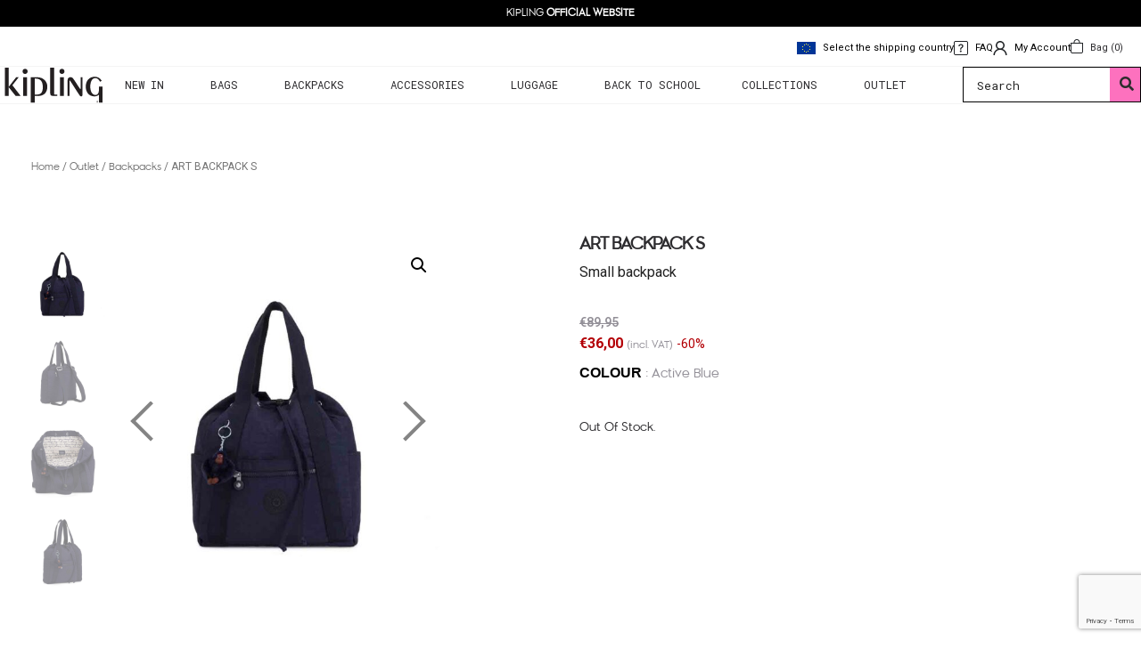

--- FILE ---
content_type: text/html; charset=UTF-8
request_url: https://www.kipling.com.cy/product/art-backpack-s/
body_size: 39155
content:
<!DOCTYPE html>
<html lang="en-US">

<head>
    <meta charset="UTF-8">
    <meta name="viewport" content="width=device-width, initial-scale=1">
    <meta http-equiv="X-UA-Compatible" content="IE=edge">
    <link rel="profile" href="http://gmpg.org/xfn/11">
    <link rel="pingback" href="https://www.kipling.com.cy/xmlrpc.php">
    <meta name="title" content="Kipling">
    <meta name="image" content="">
    <meta property="og:title" content="Kipling">
    <meta property="og:image" content="">
    <link rel="preconnect" href="https://fonts.googleapis.com">
    <link rel="preconnect" href="https://fonts.gstatic.com" crossorigin>
    <link href="https://fonts.googleapis.com/css2?family=Roboto+Mono:ital,wght@0,100..700;1,100..700&display=swap" rel="stylesheet">
    <link rel="preconnect" href="https://fonts.googleapis.com">
    <link rel="preconnect" href="https://fonts.gstatic.com" crossorigin>
    <link href="https://fonts.googleapis.com/css2?family=Roboto+Mono:ital,wght@0,100..700;1,100..700&family=Roboto:ital,wght@0,100;0,300;0,400;0,500;0,700;0,900;1,100;1,300;1,400;1,500;1,700;1,900&display=swap" rel="stylesheet">
    <meta name="facebook-domain-verification" content="tnefg2m4qmpsjdt6rm1c3jbwb93pec" />
    <meta name='robots' content='index, follow, max-image-preview:large, max-snippet:-1, max-video-preview:-1' />
	<style>img:is([sizes="auto" i], [sizes^="auto," i]) { contain-intrinsic-size: 3000px 1500px }</style>
	
<!-- Google Tag Manager for WordPress by gtm4wp.com -->
<script data-cfasync="false" data-pagespeed-no-defer>
	var gtm4wp_datalayer_name = "dataLayer";
	var dataLayer = dataLayer || [];
</script>
<!-- End Google Tag Manager for WordPress by gtm4wp.com --><!-- Google tag (gtag.js) consent mode dataLayer added by Site Kit -->
<script type="text/javascript" id="google_gtagjs-js-consent-mode-data-layer">
/* <![CDATA[ */
window.dataLayer = window.dataLayer || [];function gtag(){dataLayer.push(arguments);}
gtag('consent', 'default', {"ad_personalization":"denied","ad_storage":"denied","ad_user_data":"denied","analytics_storage":"denied","functionality_storage":"denied","security_storage":"denied","personalization_storage":"denied","region":["AT","BE","BG","CH","CY","CZ","DE","DK","EE","ES","FI","FR","GB","GR","HR","HU","IE","IS","IT","LI","LT","LU","LV","MT","NL","NO","PL","PT","RO","SE","SI","SK"],"wait_for_update":500});
window._googlesitekitConsentCategoryMap = {"statistics":["analytics_storage"],"marketing":["ad_storage","ad_user_data","ad_personalization"],"functional":["functionality_storage","security_storage"],"preferences":["personalization_storage"]};
window._googlesitekitConsents = {"ad_personalization":"denied","ad_storage":"denied","ad_user_data":"denied","analytics_storage":"denied","functionality_storage":"denied","security_storage":"denied","personalization_storage":"denied","region":["AT","BE","BG","CH","CY","CZ","DE","DK","EE","ES","FI","FR","GB","GR","HR","HU","IE","IS","IT","LI","LT","LU","LV","MT","NL","NO","PL","PT","RO","SE","SI","SK"],"wait_for_update":500};
/* ]]> */
</script>
<!-- End Google tag (gtag.js) consent mode dataLayer added by Site Kit -->

	<!-- This site is optimized with the Yoast SEO plugin v26.2 - https://yoast.com/wordpress/plugins/seo/ -->
	<title>ART BACKPACK S &#8211; Kipling</title>
	<link rel="canonical" href="https://www.kipling.com.cy/product/art-backpack-s/" />
	<meta property="og:locale" content="en_US" />
	<meta property="og:type" content="article" />
	<meta property="og:title" content="ART BACKPACK S &#8211; Kipling" />
	<meta property="og:description" content="Handle + adjustable backpack straps Convertible from handbag to backpack 2 front pockets (1 zipped + 1 open) 3 functional compartments (phone + pen + wallet) 1 main compartment (drawstring) 1 inside pocket (zipped) 1 back pocket (zipped) 2" />
	<meta property="og:url" content="https://www.kipling.com.cy/product/art-backpack-s/" />
	<meta property="og:site_name" content="Kipling" />
	<meta property="article:publisher" content="https://www.facebook.com/KiplingCyprus/" />
	<meta property="article:modified_time" content="2025-12-12T01:06:59+00:00" />
	<meta property="og:image" content="https://www.kipling.com.cy/wp-content/uploads/2020/12/KI345217N00-999_1.jpg" />
	<meta property="og:image:width" content="1000" />
	<meta property="og:image:height" content="1000" />
	<meta property="og:image:type" content="image/jpeg" />
	<meta name="twitter:card" content="summary_large_image" />
	<meta name="twitter:site" content="@KiplingGlobal" />
	<script type="application/ld+json" class="yoast-schema-graph">{"@context":"https://schema.org","@graph":[{"@type":"WebPage","@id":"https://www.kipling.com.cy/product/art-backpack-s/","url":"https://www.kipling.com.cy/product/art-backpack-s/","name":"ART BACKPACK S &#8211; Kipling","isPartOf":{"@id":"https://www.kipling.com.cy/#website"},"primaryImageOfPage":{"@id":"https://www.kipling.com.cy/product/art-backpack-s/#primaryimage"},"image":{"@id":"https://www.kipling.com.cy/product/art-backpack-s/#primaryimage"},"thumbnailUrl":"https://www.kipling.com.cy/wp-content/uploads/2020/12/KI345217N00-999_1.jpg","datePublished":"2020-12-17T07:04:58+00:00","dateModified":"2025-12-12T01:06:59+00:00","breadcrumb":{"@id":"https://www.kipling.com.cy/product/art-backpack-s/#breadcrumb"},"inLanguage":"en-US","potentialAction":[{"@type":"ReadAction","target":["https://www.kipling.com.cy/product/art-backpack-s/"]}]},{"@type":"ImageObject","inLanguage":"en-US","@id":"https://www.kipling.com.cy/product/art-backpack-s/#primaryimage","url":"https://www.kipling.com.cy/wp-content/uploads/2020/12/KI345217N00-999_1.jpg","contentUrl":"https://www.kipling.com.cy/wp-content/uploads/2020/12/KI345217N00-999_1.jpg","width":1000,"height":1000},{"@type":"BreadcrumbList","@id":"https://www.kipling.com.cy/product/art-backpack-s/#breadcrumb","itemListElement":[{"@type":"ListItem","position":1,"name":"Home","item":"https://www.kipling.com.cy/"},{"@type":"ListItem","position":2,"name":"Shop","item":"https://www.kipling.com.cy/shop/"},{"@type":"ListItem","position":3,"name":"ART BACKPACK S"}]},{"@type":"WebSite","@id":"https://www.kipling.com.cy/#website","url":"https://www.kipling.com.cy/","name":"Kipling","description":"","publisher":{"@id":"https://www.kipling.com.cy/#organization"},"potentialAction":[{"@type":"SearchAction","target":{"@type":"EntryPoint","urlTemplate":"https://www.kipling.com.cy/?s={search_term_string}"},"query-input":{"@type":"PropertyValueSpecification","valueRequired":true,"valueName":"search_term_string"}}],"inLanguage":"en-US"},{"@type":"Organization","@id":"https://www.kipling.com.cy/#organization","name":"Kipling","url":"https://www.kipling.com.cy/","logo":{"@type":"ImageObject","inLanguage":"en-US","@id":"https://www.kipling.com.cy/#/schema/logo/image/","url":"https://www.kipling.com.cy/wp-content/uploads/2020/07/logo.png","contentUrl":"https://www.kipling.com.cy/wp-content/uploads/2020/07/logo.png","width":240,"height":56,"caption":"Kipling"},"image":{"@id":"https://www.kipling.com.cy/#/schema/logo/image/"},"sameAs":["https://www.facebook.com/KiplingCyprus/","https://x.com/KiplingGlobal","https://www.instagram.com/kiplingcyprus/","https://www.pinterest.com/kiplingGlobal/","https://www.youtube.com/kiplingglobal"]}]}</script>
	<!-- / Yoast SEO plugin. -->


<link rel='dns-prefetch' href='//cdn.jsdelivr.net' />
<link rel='dns-prefetch' href='//www.googletagmanager.com' />
<link rel="alternate" type="application/rss+xml" title="Kipling &raquo; Feed" href="https://www.kipling.com.cy/feed/" />
<link rel="alternate" type="application/rss+xml" title="Kipling &raquo; Comments Feed" href="https://www.kipling.com.cy/comments/feed/" />
<script type="text/javascript">
/* <![CDATA[ */
window._wpemojiSettings = {"baseUrl":"https:\/\/s.w.org\/images\/core\/emoji\/15.0.3\/72x72\/","ext":".png","svgUrl":"https:\/\/s.w.org\/images\/core\/emoji\/15.0.3\/svg\/","svgExt":".svg","source":{"concatemoji":"https:\/\/www.kipling.com.cy\/wp-includes\/js\/wp-emoji-release.min.js?ver=6.7.1"}};
/*! This file is auto-generated */
!function(i,n){var o,s,e;function c(e){try{var t={supportTests:e,timestamp:(new Date).valueOf()};sessionStorage.setItem(o,JSON.stringify(t))}catch(e){}}function p(e,t,n){e.clearRect(0,0,e.canvas.width,e.canvas.height),e.fillText(t,0,0);var t=new Uint32Array(e.getImageData(0,0,e.canvas.width,e.canvas.height).data),r=(e.clearRect(0,0,e.canvas.width,e.canvas.height),e.fillText(n,0,0),new Uint32Array(e.getImageData(0,0,e.canvas.width,e.canvas.height).data));return t.every(function(e,t){return e===r[t]})}function u(e,t,n){switch(t){case"flag":return n(e,"\ud83c\udff3\ufe0f\u200d\u26a7\ufe0f","\ud83c\udff3\ufe0f\u200b\u26a7\ufe0f")?!1:!n(e,"\ud83c\uddfa\ud83c\uddf3","\ud83c\uddfa\u200b\ud83c\uddf3")&&!n(e,"\ud83c\udff4\udb40\udc67\udb40\udc62\udb40\udc65\udb40\udc6e\udb40\udc67\udb40\udc7f","\ud83c\udff4\u200b\udb40\udc67\u200b\udb40\udc62\u200b\udb40\udc65\u200b\udb40\udc6e\u200b\udb40\udc67\u200b\udb40\udc7f");case"emoji":return!n(e,"\ud83d\udc26\u200d\u2b1b","\ud83d\udc26\u200b\u2b1b")}return!1}function f(e,t,n){var r="undefined"!=typeof WorkerGlobalScope&&self instanceof WorkerGlobalScope?new OffscreenCanvas(300,150):i.createElement("canvas"),a=r.getContext("2d",{willReadFrequently:!0}),o=(a.textBaseline="top",a.font="600 32px Arial",{});return e.forEach(function(e){o[e]=t(a,e,n)}),o}function t(e){var t=i.createElement("script");t.src=e,t.defer=!0,i.head.appendChild(t)}"undefined"!=typeof Promise&&(o="wpEmojiSettingsSupports",s=["flag","emoji"],n.supports={everything:!0,everythingExceptFlag:!0},e=new Promise(function(e){i.addEventListener("DOMContentLoaded",e,{once:!0})}),new Promise(function(t){var n=function(){try{var e=JSON.parse(sessionStorage.getItem(o));if("object"==typeof e&&"number"==typeof e.timestamp&&(new Date).valueOf()<e.timestamp+604800&&"object"==typeof e.supportTests)return e.supportTests}catch(e){}return null}();if(!n){if("undefined"!=typeof Worker&&"undefined"!=typeof OffscreenCanvas&&"undefined"!=typeof URL&&URL.createObjectURL&&"undefined"!=typeof Blob)try{var e="postMessage("+f.toString()+"("+[JSON.stringify(s),u.toString(),p.toString()].join(",")+"));",r=new Blob([e],{type:"text/javascript"}),a=new Worker(URL.createObjectURL(r),{name:"wpTestEmojiSupports"});return void(a.onmessage=function(e){c(n=e.data),a.terminate(),t(n)})}catch(e){}c(n=f(s,u,p))}t(n)}).then(function(e){for(var t in e)n.supports[t]=e[t],n.supports.everything=n.supports.everything&&n.supports[t],"flag"!==t&&(n.supports.everythingExceptFlag=n.supports.everythingExceptFlag&&n.supports[t]);n.supports.everythingExceptFlag=n.supports.everythingExceptFlag&&!n.supports.flag,n.DOMReady=!1,n.readyCallback=function(){n.DOMReady=!0}}).then(function(){return e}).then(function(){var e;n.supports.everything||(n.readyCallback(),(e=n.source||{}).concatemoji?t(e.concatemoji):e.wpemoji&&e.twemoji&&(t(e.twemoji),t(e.wpemoji)))}))}((window,document),window._wpemojiSettings);
/* ]]> */
</script>
<link rel='stylesheet' id='font-awesome-css' href='https://www.kipling.com.cy/wp-content/plugins/load-more-products-for-woocommerce/berocket/assets/css/font-awesome.min.css?ver=6.7.1' type='text/css' media='all' />
<link rel='stylesheet' id='berocket_aapf_widget-style-css' href='https://www.kipling.com.cy/wp-content/plugins/woocommerce-ajax-filters/assets/frontend/css/fullmain.min.css?ver=1.6.9.4' type='text/css' media='all' />
<style id='wp-emoji-styles-inline-css' type='text/css'>

	img.wp-smiley, img.emoji {
		display: inline !important;
		border: none !important;
		box-shadow: none !important;
		height: 1em !important;
		width: 1em !important;
		margin: 0 0.07em !important;
		vertical-align: -0.1em !important;
		background: none !important;
		padding: 0 !important;
	}
</style>
<link rel='stylesheet' id='wp-block-library-css' href='https://www.kipling.com.cy/wp-includes/css/dist/block-library/style.min.css?ver=6.7.1' type='text/css' media='all' />
<style id='classic-theme-styles-inline-css' type='text/css'>
/*! This file is auto-generated */
.wp-block-button__link{color:#fff;background-color:#32373c;border-radius:9999px;box-shadow:none;text-decoration:none;padding:calc(.667em + 2px) calc(1.333em + 2px);font-size:1.125em}.wp-block-file__button{background:#32373c;color:#fff;text-decoration:none}
</style>
<style id='global-styles-inline-css' type='text/css'>
:root{--wp--preset--aspect-ratio--square: 1;--wp--preset--aspect-ratio--4-3: 4/3;--wp--preset--aspect-ratio--3-4: 3/4;--wp--preset--aspect-ratio--3-2: 3/2;--wp--preset--aspect-ratio--2-3: 2/3;--wp--preset--aspect-ratio--16-9: 16/9;--wp--preset--aspect-ratio--9-16: 9/16;--wp--preset--color--black: #000000;--wp--preset--color--cyan-bluish-gray: #abb8c3;--wp--preset--color--white: #ffffff;--wp--preset--color--pale-pink: #f78da7;--wp--preset--color--vivid-red: #cf2e2e;--wp--preset--color--luminous-vivid-orange: #ff6900;--wp--preset--color--luminous-vivid-amber: #fcb900;--wp--preset--color--light-green-cyan: #7bdcb5;--wp--preset--color--vivid-green-cyan: #00d084;--wp--preset--color--pale-cyan-blue: #8ed1fc;--wp--preset--color--vivid-cyan-blue: #0693e3;--wp--preset--color--vivid-purple: #9b51e0;--wp--preset--gradient--vivid-cyan-blue-to-vivid-purple: linear-gradient(135deg,rgba(6,147,227,1) 0%,rgb(155,81,224) 100%);--wp--preset--gradient--light-green-cyan-to-vivid-green-cyan: linear-gradient(135deg,rgb(122,220,180) 0%,rgb(0,208,130) 100%);--wp--preset--gradient--luminous-vivid-amber-to-luminous-vivid-orange: linear-gradient(135deg,rgba(252,185,0,1) 0%,rgba(255,105,0,1) 100%);--wp--preset--gradient--luminous-vivid-orange-to-vivid-red: linear-gradient(135deg,rgba(255,105,0,1) 0%,rgb(207,46,46) 100%);--wp--preset--gradient--very-light-gray-to-cyan-bluish-gray: linear-gradient(135deg,rgb(238,238,238) 0%,rgb(169,184,195) 100%);--wp--preset--gradient--cool-to-warm-spectrum: linear-gradient(135deg,rgb(74,234,220) 0%,rgb(151,120,209) 20%,rgb(207,42,186) 40%,rgb(238,44,130) 60%,rgb(251,105,98) 80%,rgb(254,248,76) 100%);--wp--preset--gradient--blush-light-purple: linear-gradient(135deg,rgb(255,206,236) 0%,rgb(152,150,240) 100%);--wp--preset--gradient--blush-bordeaux: linear-gradient(135deg,rgb(254,205,165) 0%,rgb(254,45,45) 50%,rgb(107,0,62) 100%);--wp--preset--gradient--luminous-dusk: linear-gradient(135deg,rgb(255,203,112) 0%,rgb(199,81,192) 50%,rgb(65,88,208) 100%);--wp--preset--gradient--pale-ocean: linear-gradient(135deg,rgb(255,245,203) 0%,rgb(182,227,212) 50%,rgb(51,167,181) 100%);--wp--preset--gradient--electric-grass: linear-gradient(135deg,rgb(202,248,128) 0%,rgb(113,206,126) 100%);--wp--preset--gradient--midnight: linear-gradient(135deg,rgb(2,3,129) 0%,rgb(40,116,252) 100%);--wp--preset--font-size--small: 13px;--wp--preset--font-size--medium: 20px;--wp--preset--font-size--large: 36px;--wp--preset--font-size--x-large: 42px;--wp--preset--spacing--20: 0.44rem;--wp--preset--spacing--30: 0.67rem;--wp--preset--spacing--40: 1rem;--wp--preset--spacing--50: 1.5rem;--wp--preset--spacing--60: 2.25rem;--wp--preset--spacing--70: 3.38rem;--wp--preset--spacing--80: 5.06rem;--wp--preset--shadow--natural: 6px 6px 9px rgba(0, 0, 0, 0.2);--wp--preset--shadow--deep: 12px 12px 50px rgba(0, 0, 0, 0.4);--wp--preset--shadow--sharp: 6px 6px 0px rgba(0, 0, 0, 0.2);--wp--preset--shadow--outlined: 6px 6px 0px -3px rgba(255, 255, 255, 1), 6px 6px rgba(0, 0, 0, 1);--wp--preset--shadow--crisp: 6px 6px 0px rgba(0, 0, 0, 1);}:where(.is-layout-flex){gap: 0.5em;}:where(.is-layout-grid){gap: 0.5em;}body .is-layout-flex{display: flex;}.is-layout-flex{flex-wrap: wrap;align-items: center;}.is-layout-flex > :is(*, div){margin: 0;}body .is-layout-grid{display: grid;}.is-layout-grid > :is(*, div){margin: 0;}:where(.wp-block-columns.is-layout-flex){gap: 2em;}:where(.wp-block-columns.is-layout-grid){gap: 2em;}:where(.wp-block-post-template.is-layout-flex){gap: 1.25em;}:where(.wp-block-post-template.is-layout-grid){gap: 1.25em;}.has-black-color{color: var(--wp--preset--color--black) !important;}.has-cyan-bluish-gray-color{color: var(--wp--preset--color--cyan-bluish-gray) !important;}.has-white-color{color: var(--wp--preset--color--white) !important;}.has-pale-pink-color{color: var(--wp--preset--color--pale-pink) !important;}.has-vivid-red-color{color: var(--wp--preset--color--vivid-red) !important;}.has-luminous-vivid-orange-color{color: var(--wp--preset--color--luminous-vivid-orange) !important;}.has-luminous-vivid-amber-color{color: var(--wp--preset--color--luminous-vivid-amber) !important;}.has-light-green-cyan-color{color: var(--wp--preset--color--light-green-cyan) !important;}.has-vivid-green-cyan-color{color: var(--wp--preset--color--vivid-green-cyan) !important;}.has-pale-cyan-blue-color{color: var(--wp--preset--color--pale-cyan-blue) !important;}.has-vivid-cyan-blue-color{color: var(--wp--preset--color--vivid-cyan-blue) !important;}.has-vivid-purple-color{color: var(--wp--preset--color--vivid-purple) !important;}.has-black-background-color{background-color: var(--wp--preset--color--black) !important;}.has-cyan-bluish-gray-background-color{background-color: var(--wp--preset--color--cyan-bluish-gray) !important;}.has-white-background-color{background-color: var(--wp--preset--color--white) !important;}.has-pale-pink-background-color{background-color: var(--wp--preset--color--pale-pink) !important;}.has-vivid-red-background-color{background-color: var(--wp--preset--color--vivid-red) !important;}.has-luminous-vivid-orange-background-color{background-color: var(--wp--preset--color--luminous-vivid-orange) !important;}.has-luminous-vivid-amber-background-color{background-color: var(--wp--preset--color--luminous-vivid-amber) !important;}.has-light-green-cyan-background-color{background-color: var(--wp--preset--color--light-green-cyan) !important;}.has-vivid-green-cyan-background-color{background-color: var(--wp--preset--color--vivid-green-cyan) !important;}.has-pale-cyan-blue-background-color{background-color: var(--wp--preset--color--pale-cyan-blue) !important;}.has-vivid-cyan-blue-background-color{background-color: var(--wp--preset--color--vivid-cyan-blue) !important;}.has-vivid-purple-background-color{background-color: var(--wp--preset--color--vivid-purple) !important;}.has-black-border-color{border-color: var(--wp--preset--color--black) !important;}.has-cyan-bluish-gray-border-color{border-color: var(--wp--preset--color--cyan-bluish-gray) !important;}.has-white-border-color{border-color: var(--wp--preset--color--white) !important;}.has-pale-pink-border-color{border-color: var(--wp--preset--color--pale-pink) !important;}.has-vivid-red-border-color{border-color: var(--wp--preset--color--vivid-red) !important;}.has-luminous-vivid-orange-border-color{border-color: var(--wp--preset--color--luminous-vivid-orange) !important;}.has-luminous-vivid-amber-border-color{border-color: var(--wp--preset--color--luminous-vivid-amber) !important;}.has-light-green-cyan-border-color{border-color: var(--wp--preset--color--light-green-cyan) !important;}.has-vivid-green-cyan-border-color{border-color: var(--wp--preset--color--vivid-green-cyan) !important;}.has-pale-cyan-blue-border-color{border-color: var(--wp--preset--color--pale-cyan-blue) !important;}.has-vivid-cyan-blue-border-color{border-color: var(--wp--preset--color--vivid-cyan-blue) !important;}.has-vivid-purple-border-color{border-color: var(--wp--preset--color--vivid-purple) !important;}.has-vivid-cyan-blue-to-vivid-purple-gradient-background{background: var(--wp--preset--gradient--vivid-cyan-blue-to-vivid-purple) !important;}.has-light-green-cyan-to-vivid-green-cyan-gradient-background{background: var(--wp--preset--gradient--light-green-cyan-to-vivid-green-cyan) !important;}.has-luminous-vivid-amber-to-luminous-vivid-orange-gradient-background{background: var(--wp--preset--gradient--luminous-vivid-amber-to-luminous-vivid-orange) !important;}.has-luminous-vivid-orange-to-vivid-red-gradient-background{background: var(--wp--preset--gradient--luminous-vivid-orange-to-vivid-red) !important;}.has-very-light-gray-to-cyan-bluish-gray-gradient-background{background: var(--wp--preset--gradient--very-light-gray-to-cyan-bluish-gray) !important;}.has-cool-to-warm-spectrum-gradient-background{background: var(--wp--preset--gradient--cool-to-warm-spectrum) !important;}.has-blush-light-purple-gradient-background{background: var(--wp--preset--gradient--blush-light-purple) !important;}.has-blush-bordeaux-gradient-background{background: var(--wp--preset--gradient--blush-bordeaux) !important;}.has-luminous-dusk-gradient-background{background: var(--wp--preset--gradient--luminous-dusk) !important;}.has-pale-ocean-gradient-background{background: var(--wp--preset--gradient--pale-ocean) !important;}.has-electric-grass-gradient-background{background: var(--wp--preset--gradient--electric-grass) !important;}.has-midnight-gradient-background{background: var(--wp--preset--gradient--midnight) !important;}.has-small-font-size{font-size: var(--wp--preset--font-size--small) !important;}.has-medium-font-size{font-size: var(--wp--preset--font-size--medium) !important;}.has-large-font-size{font-size: var(--wp--preset--font-size--large) !important;}.has-x-large-font-size{font-size: var(--wp--preset--font-size--x-large) !important;}
:where(.wp-block-post-template.is-layout-flex){gap: 1.25em;}:where(.wp-block-post-template.is-layout-grid){gap: 1.25em;}
:where(.wp-block-columns.is-layout-flex){gap: 2em;}:where(.wp-block-columns.is-layout-grid){gap: 2em;}
:root :where(.wp-block-pullquote){font-size: 1.5em;line-height: 1.6;}
</style>
<link rel='stylesheet' id='contact-form-7-css' href='https://www.kipling.com.cy/wp-content/plugins/contact-form-7/includes/css/styles.css?ver=6.0.1' type='text/css' media='all' />
<link rel='stylesheet' id='store-styles-css' href='https://www.kipling.com.cy/wp-content/plugins/wc-pickup-store/assets/css/stores.min.css?ver=6.7.1' type='text/css' media='all' />
<link rel='stylesheet' id='pif-styles-css' href='https://www.kipling.com.cy/wp-content/plugins/woocommerce-product-image-flipper/assets/css/style.css?ver=6.7.1' type='text/css' media='all' />
<link rel='stylesheet' id='photoswipe-css' href='https://www.kipling.com.cy/wp-content/plugins/woocommerce/assets/css/photoswipe/photoswipe.min.css?ver=10.3.4' type='text/css' media='all' />
<link rel='stylesheet' id='photoswipe-default-skin-css' href='https://www.kipling.com.cy/wp-content/plugins/woocommerce/assets/css/photoswipe/default-skin/default-skin.min.css?ver=10.3.4' type='text/css' media='all' />
<link rel='stylesheet' id='woocommerce-layout-css' href='https://www.kipling.com.cy/wp-content/plugins/woocommerce/assets/css/woocommerce-layout.css?ver=10.3.4' type='text/css' media='all' />
<link rel='stylesheet' id='woocommerce-smallscreen-css' href='https://www.kipling.com.cy/wp-content/plugins/woocommerce/assets/css/woocommerce-smallscreen.css?ver=10.3.4' type='text/css' media='only screen and (max-width: 768px)' />
<link rel='stylesheet' id='woocommerce-general-css' href='https://www.kipling.com.cy/wp-content/plugins/woocommerce/assets/css/woocommerce.css?ver=10.3.4' type='text/css' media='all' />
<style id='woocommerce-inline-inline-css' type='text/css'>
.woocommerce form .form-row .required { visibility: visible; }
</style>
<link rel='stylesheet' id='wt-smart-coupon-css' href='https://www.kipling.com.cy/wp-content/plugins/wt-smart-coupon-pro/public/css/wt-smart-coupon-public.css?ver=2.0.1' type='text/css' media='all' />
<link rel='stylesheet' id='dashicons-css' href='https://www.kipling.com.cy/wp-includes/css/dashicons.min.css?ver=6.7.1' type='text/css' media='all' />
<link rel='stylesheet' id='eae-css-css' href='https://www.kipling.com.cy/wp-content/plugins/addon-elements-for-elementor-page-builder/assets/css/eae.min.css?ver=1.14.2' type='text/css' media='all' />
<link rel='stylesheet' id='eae-peel-css-css' href='https://www.kipling.com.cy/wp-content/plugins/addon-elements-for-elementor-page-builder/assets/lib/peel/peel.css?ver=1.14.2' type='text/css' media='all' />
<link rel='stylesheet' id='font-awesome-4-shim-css' href='https://www.kipling.com.cy/wp-content/plugins/elementor/assets/lib/font-awesome/css/v4-shims.min.css?ver=1.0' type='text/css' media='all' />
<link rel='stylesheet' id='font-awesome-5-all-css' href='https://www.kipling.com.cy/wp-content/plugins/elementor/assets/lib/font-awesome/css/all.min.css?ver=1.0' type='text/css' media='all' />
<link rel='stylesheet' id='vegas-css-css' href='https://www.kipling.com.cy/wp-content/plugins/addon-elements-for-elementor-page-builder/assets/lib/vegas/vegas.min.css?ver=2.4.0' type='text/css' media='all' />
<link rel='stylesheet' id='megamenu-css' href='https://www.kipling.com.cy/wp-content/uploads/maxmegamenu/style.css?ver=a16130' type='text/css' media='all' />
<link rel='stylesheet' id='megamenu-genericons-css' href='https://www.kipling.com.cy/wp-content/plugins/megamenu-pro/icons/genericons/genericons/genericons.css?ver=2.0.1' type='text/css' media='all' />
<link rel='stylesheet' id='megamenu-fontawesome-css' href='https://www.kipling.com.cy/wp-content/plugins/megamenu-pro/icons/fontawesome/css/font-awesome.min.css?ver=2.0.1' type='text/css' media='all' />
<link rel='stylesheet' id='megamenu-fontawesome5-css' href='https://www.kipling.com.cy/wp-content/plugins/megamenu-pro/icons/fontawesome5/css/all.min.css?ver=2.0.1' type='text/css' media='all' />
<link rel='stylesheet' id='brands-styles-css' href='https://www.kipling.com.cy/wp-content/plugins/woocommerce/assets/css/brands.css?ver=10.3.4' type='text/css' media='all' />
<link rel='stylesheet' id='woosb-frontend-css' href='https://www.kipling.com.cy/wp-content/plugins/woo-product-bundle/assets/css/frontend.css?ver=8.1.5' type='text/css' media='all' />
<link rel='stylesheet' id='dgwt-wcas-style-css' href='https://www.kipling.com.cy/wp-content/plugins/ajax-search-for-woocommerce/assets/css/style.min.css?ver=1.31.0' type='text/css' media='all' />
<link rel='stylesheet' id='parent-style-css' href='https://www.kipling.com.cy/wp-content/themes/wp-bootstrap-starter/style.css?ver=6.7.1' type='text/css' media='all' />
<link rel='stylesheet' id='woocommerce_css-css' href='https://www.kipling.com.cy/wp-content/themes/kipling/includes/css/woocommerce.css?ver=6.7.1' type='text/css' media='all' />
<link rel='stylesheet' id='slick-css-css' href='//cdn.jsdelivr.net/npm/slick-carousel@1.8.1/slick/slick.css?ver=6.7.1' type='text/css' media='all' />
<link rel='stylesheet' id='bootstrap-select-css-css' href='https://cdn.jsdelivr.net/npm/bootstrap-select@1.13.9/dist/css/bootstrap-select.min.css?ver=6.7.1' type='text/css' media='all' />
<link rel='stylesheet' id='wp-bootstrap-starter-bootstrap-css-css' href='https://www.kipling.com.cy/wp-content/themes/wp-bootstrap-starter/inc/assets/css/bootstrap.min.css?ver=6.7.1' type='text/css' media='all' />
<link rel='stylesheet' id='wp-bootstrap-starter-fontawesome-cdn-css' href='https://www.kipling.com.cy/wp-content/themes/wp-bootstrap-starter/inc/assets/css/fontawesome.min.css?ver=6.7.1' type='text/css' media='all' />
<link rel='stylesheet' id='wp-bootstrap-starter-style-css' href='https://www.kipling.com.cy/wp-content/themes/kipling/style.css?ver=6.7.1' type='text/css' media='all' />
<link rel='stylesheet' id='elementor-frontend-css' href='https://www.kipling.com.cy/wp-content/plugins/elementor/assets/css/frontend.min.css?ver=3.32.5' type='text/css' media='all' />
<link rel='stylesheet' id='widget-share-buttons-css' href='https://www.kipling.com.cy/wp-content/plugins/elementor-pro/assets/css/widget-share-buttons.min.css?ver=3.31.3' type='text/css' media='all' />
<link rel='stylesheet' id='e-apple-webkit-css' href='https://www.kipling.com.cy/wp-content/plugins/elementor/assets/css/conditionals/apple-webkit.min.css?ver=3.32.5' type='text/css' media='all' />
<link rel='stylesheet' id='elementor-icons-shared-0-css' href='https://www.kipling.com.cy/wp-content/plugins/elementor/assets/lib/font-awesome/css/fontawesome.min.css?ver=5.15.3' type='text/css' media='all' />
<link rel='stylesheet' id='elementor-icons-fa-solid-css' href='https://www.kipling.com.cy/wp-content/plugins/elementor/assets/lib/font-awesome/css/solid.min.css?ver=5.15.3' type='text/css' media='all' />
<link rel='stylesheet' id='elementor-icons-fa-brands-css' href='https://www.kipling.com.cy/wp-content/plugins/elementor/assets/lib/font-awesome/css/brands.min.css?ver=5.15.3' type='text/css' media='all' />
<link rel='stylesheet' id='widget-spacer-css' href='https://www.kipling.com.cy/wp-content/plugins/elementor/assets/css/widget-spacer.min.css?ver=3.32.5' type='text/css' media='all' />
<link rel='stylesheet' id='widget-heading-css' href='https://www.kipling.com.cy/wp-content/plugins/elementor/assets/css/widget-heading.min.css?ver=3.32.5' type='text/css' media='all' />
<link rel='stylesheet' id='widget-image-css' href='https://www.kipling.com.cy/wp-content/plugins/elementor/assets/css/widget-image.min.css?ver=3.32.5' type='text/css' media='all' />
<link rel='stylesheet' id='widget-woocommerce-product-price-css' href='https://www.kipling.com.cy/wp-content/plugins/elementor-pro/assets/css/widget-woocommerce-product-price.min.css?ver=3.31.3' type='text/css' media='all' />
<link rel='stylesheet' id='widget-woocommerce-product-add-to-cart-css' href='https://www.kipling.com.cy/wp-content/plugins/elementor-pro/assets/css/widget-woocommerce-product-add-to-cart.min.css?ver=3.31.3' type='text/css' media='all' />
<link rel='stylesheet' id='e-sticky-css' href='https://www.kipling.com.cy/wp-content/plugins/elementor-pro/assets/css/modules/sticky.min.css?ver=3.31.3' type='text/css' media='all' />
<link rel='stylesheet' id='widget-woocommerce-product-images-css' href='https://www.kipling.com.cy/wp-content/plugins/elementor-pro/assets/css/widget-woocommerce-product-images.min.css?ver=3.31.3' type='text/css' media='all' />
<link rel='stylesheet' id='elementor-icons-css' href='https://www.kipling.com.cy/wp-content/plugins/elementor/assets/lib/eicons/css/elementor-icons.min.css?ver=5.44.0' type='text/css' media='all' />
<link rel='stylesheet' id='elementor-post-63-css' href='https://www.kipling.com.cy/wp-content/uploads/elementor/css/post-63.css?ver=1764679604' type='text/css' media='all' />
<link rel='stylesheet' id='elementor-post-79-css' href='https://www.kipling.com.cy/wp-content/uploads/elementor/css/post-79.css?ver=1764679604' type='text/css' media='all' />
<link rel='stylesheet' id='thwepof-public-style-css' href='https://www.kipling.com.cy/wp-content/plugins/woo-extra-product-options/public/assets/css/thwepof-public.min.css?ver=6.7.1' type='text/css' media='all' />
<link rel='stylesheet' id='jquery-ui-style-css' href='https://www.kipling.com.cy/wp-content/plugins/woo-extra-product-options/public/assets/css/jquery-ui/jquery-ui.css?ver=6.7.1' type='text/css' media='all' />
<link rel='stylesheet' id='jquery-timepicker-css' href='https://www.kipling.com.cy/wp-content/plugins/woo-extra-product-options/public/assets/js/timepicker/jquery.timepicker.css?ver=6.7.1' type='text/css' media='all' />
<link rel='stylesheet' id='select2-css' href='https://www.kipling.com.cy/wp-content/plugins/woocommerce-ajax-filters/assets/frontend/css/select2.min.css?ver=6.7.1' type='text/css' media='all' />
<link rel='stylesheet' id='thwepo-timepicker-style-css' href='https://www.kipling.com.cy/wp-content/plugins/woocommerce-extra-product-options-pro/public/assets/js/timepicker/jquery.timepicker.css?ver=6.7.1' type='text/css' media='all' />
<link rel='stylesheet' id='thwepo-public-style-css' href='https://www.kipling.com.cy/wp-content/plugins/woocommerce-extra-product-options-pro/public/assets/css/thwepo-public.min.css?ver=6.7.1' type='text/css' media='all' />
<link rel='stylesheet' id='wp-color-picker-css' href='https://www.kipling.com.cy/wp-admin/css/color-picker.min.css?ver=6.7.1' type='text/css' media='all' />
<link rel='stylesheet' id='woo_discount_pro_style-css' href='https://www.kipling.com.cy/wp-content/plugins/woo-discount-rules-pro/Assets/Css/awdr_style.css?ver=2.3.10' type='text/css' media='all' />
<link rel='stylesheet' id='elementor-gf-roboto-css' href='https://fonts.googleapis.com/css?family=Roboto:100,100italic,200,200italic,300,300italic,400,400italic,500,500italic,600,600italic,700,700italic,800,800italic,900,900italic&#038;display=auto' type='text/css' media='all' />
<link rel='stylesheet' id='elementor-gf-robotoslab-css' href='https://fonts.googleapis.com/css?family=Roboto+Slab:100,100italic,200,200italic,300,300italic,400,400italic,500,500italic,600,600italic,700,700italic,800,800italic,900,900italic&#038;display=auto' type='text/css' media='all' />
<script type="text/javascript" src="https://www.kipling.com.cy/wp-includes/js/jquery/jquery.min.js?ver=3.7.1" id="jquery-core-js"></script>
<script type="text/javascript" src="https://www.kipling.com.cy/wp-includes/js/jquery/jquery-migrate.min.js?ver=3.4.1" id="jquery-migrate-js"></script>
<script type="text/javascript" src="https://www.kipling.com.cy/wp-content/plugins/woocommerce/assets/js/zoom/jquery.zoom.min.js?ver=1.7.21-wc.10.3.4" id="wc-zoom-js" defer="defer" data-wp-strategy="defer"></script>
<script type="text/javascript" src="https://www.kipling.com.cy/wp-content/plugins/woocommerce/assets/js/flexslider/jquery.flexslider.min.js?ver=2.7.2-wc.10.3.4" id="wc-flexslider-js" defer="defer" data-wp-strategy="defer"></script>
<script type="text/javascript" src="https://www.kipling.com.cy/wp-content/plugins/woocommerce/assets/js/photoswipe/photoswipe.min.js?ver=4.1.1-wc.10.3.4" id="wc-photoswipe-js" defer="defer" data-wp-strategy="defer"></script>
<script type="text/javascript" src="https://www.kipling.com.cy/wp-content/plugins/woocommerce/assets/js/photoswipe/photoswipe-ui-default.min.js?ver=4.1.1-wc.10.3.4" id="wc-photoswipe-ui-default-js" defer="defer" data-wp-strategy="defer"></script>
<script type="text/javascript" id="wc-single-product-js-extra">
/* <![CDATA[ */
var wc_single_product_params = {"i18n_required_rating_text":"Please select a rating","i18n_rating_options":["1 of 5 stars","2 of 5 stars","3 of 5 stars","4 of 5 stars","5 of 5 stars"],"i18n_product_gallery_trigger_text":"View full-screen image gallery","review_rating_required":"yes","flexslider":{"rtl":false,"animation":"slide","smoothHeight":true,"directionNav":true,"controlNav":"thumbnails","slideshow":true,"animationSpeed":500,"animationLoop":false,"allowOneSlide":false},"zoom_enabled":"1","zoom_options":[],"photoswipe_enabled":"1","photoswipe_options":{"shareEl":false,"closeOnScroll":false,"history":false,"hideAnimationDuration":0,"showAnimationDuration":0},"flexslider_enabled":"1"};
/* ]]> */
</script>
<script type="text/javascript" src="https://www.kipling.com.cy/wp-content/plugins/woocommerce/assets/js/frontend/single-product.min.js?ver=10.3.4" id="wc-single-product-js" defer="defer" data-wp-strategy="defer"></script>
<script type="text/javascript" src="https://www.kipling.com.cy/wp-content/plugins/woocommerce/assets/js/jquery-blockui/jquery.blockUI.min.js?ver=2.7.0-wc.10.3.4" id="wc-jquery-blockui-js" defer="defer" data-wp-strategy="defer"></script>
<script type="text/javascript" src="https://www.kipling.com.cy/wp-content/plugins/woocommerce/assets/js/js-cookie/js.cookie.min.js?ver=2.1.4-wc.10.3.4" id="wc-js-cookie-js" defer="defer" data-wp-strategy="defer"></script>
<script type="text/javascript" id="woocommerce-js-extra">
/* <![CDATA[ */
var woocommerce_params = {"ajax_url":"\/wp-admin\/admin-ajax.php","wc_ajax_url":"\/?wc-ajax=%%endpoint%%","i18n_password_show":"Show password","i18n_password_hide":"Hide password"};
/* ]]> */
</script>
<script type="text/javascript" src="https://www.kipling.com.cy/wp-content/plugins/woocommerce/assets/js/frontend/woocommerce.min.js?ver=10.3.4" id="woocommerce-js" defer="defer" data-wp-strategy="defer"></script>
<script type="text/javascript" id="wt-smart-coupon-js-extra">
/* <![CDATA[ */
var WTSmartCouponOBJ = {"ajaxurl":"https:\/\/www.kipling.com.cy\/wp-admin\/admin-ajax.php","nonces":{"public":"cdc739bb65","apply_coupon":"338b1fe724"},"labels":{"please_wait":"Please wait..."}};
/* ]]> */
</script>
<script type="text/javascript" src="https://www.kipling.com.cy/wp-content/plugins/wt-smart-coupon-pro/public/js/wt-smart-coupon-public.js?ver=2.0.1" id="wt-smart-coupon-js"></script>
<script type="text/javascript" src="https://www.kipling.com.cy/wp-content/plugins/addon-elements-for-elementor-page-builder/assets/js/iconHelper.js?ver=1.0" id="eae-iconHelper-js"></script>
<script type="text/javascript" id="kk-script-js-extra">
/* <![CDATA[ */
var fetchCartItems = {"ajax_url":"https:\/\/www.kipling.com.cy\/wp-admin\/admin-ajax.php","action":"kk_wc_fetchcartitems","nonce":"b1e9c497e7","currency":"EUR"};
/* ]]> */
</script>
<script type="text/javascript" src="https://www.kipling.com.cy/wp-content/plugins/kliken-marketing-for-google/assets/kk-script.js?ver=6.7.1" id="kk-script-js"></script>
<script type="text/javascript" src="https://www.kipling.com.cy/wp-content/themes/kipling/includes/js/custom.js?ver=6.7.1" id="scripts-js-js"></script>
<script type="text/javascript" src="https://www.kipling.com.cy/wp-content/themes/kipling/includes/js/checkout.js?ver=6.7.1" id="checkout-js-js"></script>
<script type="text/javascript" src="//cdn.jsdelivr.net/npm/slick-carousel@1.8.1/slick/slick.min.js?ver=6.7.1" id="slick-js-js"></script>
<script type="text/javascript" src="https://cdn.jsdelivr.net/npm/bootstrap-select@1.13.9/dist/js/bootstrap-select.min.js?ver=6.7.1" id="bootstrap-select-js-js"></script>
<script type="text/javascript" id="cart-ajax-script-js-extra">
/* <![CDATA[ */
var cart_ajax_obj = {"cartAjaxUrl":"https:\/\/www.kipling.com.cy\/wp-admin\/admin-ajax.php"};
/* ]]> */
</script>
<script type="text/javascript" src="https://www.kipling.com.cy/wp-content/themes/kipling/includes/js/cart-ajax.js?ver=6.7.1" id="cart-ajax-script-js"></script>
<!--[if lt IE 9]>
<script type="text/javascript" src="https://www.kipling.com.cy/wp-content/themes/wp-bootstrap-starter/inc/assets/js/html5.js?ver=3.7.0" id="html5hiv-js"></script>
<![endif]-->
<script type="text/javascript" src="https://www.kipling.com.cy/wp-includes/js/jquery/ui/core.min.js?ver=1.13.3" id="jquery-ui-core-js"></script>
<script type="text/javascript" src="https://www.kipling.com.cy/wp-includes/js/jquery/ui/datepicker.min.js?ver=1.13.3" id="jquery-ui-datepicker-js"></script>
<script type="text/javascript" id="jquery-ui-datepicker-js-after">
/* <![CDATA[ */
jQuery(function(jQuery){jQuery.datepicker.setDefaults({"closeText":"Close","currentText":"Today","monthNames":["January","February","March","April","May","June","July","August","September","October","November","December"],"monthNamesShort":["Jan","Feb","Mar","Apr","May","Jun","Jul","Aug","Sep","Oct","Nov","Dec"],"nextText":"Next","prevText":"Previous","dayNames":["Sunday","Monday","Tuesday","Wednesday","Thursday","Friday","Saturday"],"dayNamesShort":["Sun","Mon","Tue","Wed","Thu","Fri","Sat"],"dayNamesMin":["S","M","T","W","T","F","S"],"dateFormat":"MM d, yy","firstDay":1,"isRTL":false});});
/* ]]> */
</script>
<script type="text/javascript" src="https://www.kipling.com.cy/wp-content/plugins/woocommerce-extra-product-options-pro/public/assets/js/timepicker/jquery.timepicker.min.js?ver=1.0.1" id="thwepo-timepicker-script-js"></script>
<script type="text/javascript" src="https://www.kipling.com.cy/wp-content/plugins/woocommerce-extra-product-options-pro/public/assets/js/inputmask-js/jquery.inputmask.min.js?ver=5.0.6" id="thwepo-input-mask-js"></script>
<script type="text/javascript" src="https://www.kipling.com.cy/wp-content/plugins/woocommerce-extra-product-options-pro/public/assets/js/jquery-ui-i18n.min.js?ver=1" id="jquery-ui-i18n-js"></script>
<meta property="product:price:amount" content="36"  /><meta property="product:price:currency" content="EUR" /><meta property="product:retailer_item_id" content="KI345217N" /><link rel="https://api.w.org/" href="https://www.kipling.com.cy/wp-json/" /><link rel="alternate" title="JSON" type="application/json" href="https://www.kipling.com.cy/wp-json/wp/v2/product/7197" /><link rel="EditURI" type="application/rsd+xml" title="RSD" href="https://www.kipling.com.cy/xmlrpc.php?rsd" />
<meta name="generator" content="WordPress 6.7.1" />
<meta name="generator" content="WooCommerce 10.3.4" />
<link rel='shortlink' href='https://www.kipling.com.cy/?p=7197' />
<link rel="alternate" title="oEmbed (JSON)" type="application/json+oembed" href="https://www.kipling.com.cy/wp-json/oembed/1.0/embed?url=https%3A%2F%2Fwww.kipling.com.cy%2Fproduct%2Fart-backpack-s%2F" />
<link rel="alternate" title="oEmbed (XML)" type="text/xml+oembed" href="https://www.kipling.com.cy/wp-json/oembed/1.0/embed?url=https%3A%2F%2Fwww.kipling.com.cy%2Fproduct%2Fart-backpack-s%2F&#038;format=xml" />
<meta name="generator" content="Site Kit by Google 1.164.0" /><style></style><style>
                .lmp_load_more_button.br_lmp_button_settings .lmp_button:hover {
                    background-color: #000000!important;
                    color: #ffffff!important;
                }
                .lmp_load_more_button.br_lmp_prev_settings .lmp_button:hover {
                    background-color: #9999ff!important;
                    color: #111111!important;
                }li.product.lazy, .berocket_lgv_additional_data.lazy{opacity:0;}</style>	<style type="text/css">
		.shipping-pickup-store td .title {
			float: left;
			line-height: 30px;
		}
		.shipping-pickup-store td span.text {
			float: right;
		}
		.shipping-pickup-store td span.description {
			clear: both;
		}
		.shipping-pickup-store td > span:not([class*="select"]) {
			display: block;
			font-size: 14px;
			font-weight: normal;
			line-height: 1.4;
			margin-bottom: 0;
			padding: 6px 0;
			text-align: justify;
		}
		.shipping-pickup-store td #shipping-pickup-store-select {
			width: 100%;
		}
		.wps-store-details iframe {
			width: 100%;
		}
	</style>
	<style></style>
<!-- Google Tag Manager for WordPress by gtm4wp.com -->
<!-- GTM Container placement set to automatic -->
<script data-cfasync="false" data-pagespeed-no-defer>
	var dataLayer_content = {"pagePostType":"product","pagePostType2":"single-product","pagePostAuthor":"artemisk"};
	dataLayer.push( dataLayer_content );
</script>
<script data-cfasync="false" data-pagespeed-no-defer>
(function(w,d,s,l,i){w[l]=w[l]||[];w[l].push({'gtm.start':
new Date().getTime(),event:'gtm.js'});var f=d.getElementsByTagName(s)[0],
j=d.createElement(s),dl=l!='dataLayer'?'&l='+l:'';j.async=true;j.src=
'//www.googletagmanager.com/gtm.js?id='+i+dl;f.parentNode.insertBefore(j,f);
})(window,document,'script','dataLayer','GTM-5FMPJ8D');
</script>
<!-- End Google Tag Manager for WordPress by gtm4wp.com -->
<script type="text/javascript">
	var swPostRegister = function() {
		sw.track('ViewContent',
			{
				content_type: 'product',
				content_ids: ["7197"],
				content_name: "ART BACKPACK S",
				content_category: "192,188"
			}
		);

		sw.gEvent('view_item',
			{
				items: [
					{
						"id": "7197",
						"name": "ART BACKPACK S",
						"category": "192,188",
						"google_business_vertical": "retail"
					}
				]
			}
		);

		sw.gEvent('page_view',
			{
				"ecomm_prodid": "7197"
			}
		);

		sw.register_product_view(
			{
				"id": "7197",
				"category": "192,188"
			}
		);
	};
</script>

<script type="text/javascript">
	var _swaMa=["1533671183"];"undefined"==typeof sw&&!function(e,s,a){function t(){for(;o[0]&&"loaded"==o[0][d];)i=o.shift(),i[w]=!c.parentNode.insertBefore(i,c)}for(var r,n,i,o=[],c=e.scripts[0],w="onreadystatechange",d="readyState";r=a.shift();)n=e.createElement(s),"async"in c?(n.async=!1,e.head.appendChild(n)):c[d]?(o.push(n),n[w]=t):e.write("<"+s+' src="'+r+'" defer></'+s+">"),n.src=r}(document,"script",["//analytics.sitewit.com/v3/"+_swaMa[0]+"/sw.js"]);
</script>
		<style>
			.dgwt-wcas-ico-magnifier,.dgwt-wcas-ico-magnifier-handler{max-width:20px}.dgwt-wcas-search-wrapp{max-width:600px}		</style>
		<link rel="pingback" href="https://www.kipling.com.cy/xmlrpc.php">    <style type="text/css">
        #page-sub-header { background: #fff; }
    </style>
    	<noscript><style>.woocommerce-product-gallery{ opacity: 1 !important; }</style></noscript>
	<meta name="generator" content="Elementor 3.32.5; features: additional_custom_breakpoints; settings: css_print_method-external, google_font-enabled, font_display-auto">
			<script  type="text/javascript">
				!function(f,b,e,v,n,t,s){if(f.fbq)return;n=f.fbq=function(){n.callMethod?
					n.callMethod.apply(n,arguments):n.queue.push(arguments)};if(!f._fbq)f._fbq=n;
					n.push=n;n.loaded=!0;n.version='2.0';n.queue=[];t=b.createElement(e);t.async=!0;
					t.src=v;s=b.getElementsByTagName(e)[0];s.parentNode.insertBefore(t,s)}(window,
					document,'script','https://connect.facebook.net/en_US/fbevents.js');
			</script>
			<!-- WooCommerce Facebook Integration Begin -->
			<script  type="text/javascript">

				fbq('init', '521675098860921', {}, {
    "agent": "woocommerce-10.3.4-3.3.0"
});

				fbq( 'track', 'PageView', {
    "source": "woocommerce",
    "version": "10.3.4",
    "pluginVersion": "3.3.0"
} );

				document.addEventListener( 'DOMContentLoaded', function() {
					// Insert placeholder for events injected when a product is added to the cart through AJAX.
					document.body.insertAdjacentHTML( 'beforeend', '<div class=\"wc-facebook-pixel-event-placeholder\"></div>' );
				}, false );

			</script>
			<!-- WooCommerce Facebook Integration End -->
						<style>
				.e-con.e-parent:nth-of-type(n+4):not(.e-lazyloaded):not(.e-no-lazyload),
				.e-con.e-parent:nth-of-type(n+4):not(.e-lazyloaded):not(.e-no-lazyload) * {
					background-image: none !important;
				}
				@media screen and (max-height: 1024px) {
					.e-con.e-parent:nth-of-type(n+3):not(.e-lazyloaded):not(.e-no-lazyload),
					.e-con.e-parent:nth-of-type(n+3):not(.e-lazyloaded):not(.e-no-lazyload) * {
						background-image: none !important;
					}
				}
				@media screen and (max-height: 640px) {
					.e-con.e-parent:nth-of-type(n+2):not(.e-lazyloaded):not(.e-no-lazyload),
					.e-con.e-parent:nth-of-type(n+2):not(.e-lazyloaded):not(.e-no-lazyload) * {
						background-image: none !important;
					}
				}
			</style>
			<link rel="icon" href="https://www.kipling.com.cy/wp-content/uploads/2020/08/favicon.ico" sizes="32x32" />
<link rel="icon" href="https://www.kipling.com.cy/wp-content/uploads/2020/08/favicon.ico" sizes="192x192" />
<link rel="apple-touch-icon" href="https://www.kipling.com.cy/wp-content/uploads/2020/08/favicon.ico" />
<meta name="msapplication-TileImage" content="https://www.kipling.com.cy/wp-content/uploads/2020/08/favicon.ico" />
		<style type="text/css" id="wp-custom-css">
			.woocommerce ul.products li.product .onsale, .woosb-price .sale-percentage {
	display: none;
} 

#mega-menu-primary .mega-menu-item .textwidget p a{
    text-align: left;
    font-family: "Roboto Mono", monotype !important;
	color: inherit !important;
}

.woocommerce div.product div.images .flex-control-thumbs {
	max-width: 115px;
}


.elementor .elementor-html5-video {
    object-fit: contain;
}

.woocommerce ul.products li.product a.quick_view.button {
    display: none;
}
.woocommerce ul.products li.product:hover  a.quick_view.button {
    display: inline-block;
}


.woocommerce ul.products li.product.product-type-woosb, .woocommerce-page ul.products li.product.product-type-woosb {
	padding: 0 !important;
}

.white-text p ,.steps-section .white-text p{
	color: #ffffff !important;
}
.steps-section .two-lines-text p {
	min-height: 50px;
}

.no-padding p {
	padding: 0;
}

.woocommerce ul.products li.product.product-type-woosb > a > *:not(img), .woocommerce-page ul.products li.product.product-type-woosb > a > *:not(img) {
	padding-right: 20px;
	padding-left: 20px;
}

.woosb-products {
	border: none;
}

.woosb-products .woosb-product {
    border: 1px solid #d8d8d8;
    margin-bottom: 10px;
    max-width: 468px;
    min-height: 120px;
	    padding: 10px 10px 25px 0;
    overflow: hidden;
}

.woosb-products .woosb-product .woosb-thumb {
    flex: 0 0 125px;
}

.woosb-title-inner a {
	color: #2d2c2f;
	    font-size: 18px;
    line-height: 22px;
    font-weight: 500;
}

.input-text.woosb-qty {
	height: 40px !important;
}

.woosb-products .woosb-product .woosb-price {
    flex: 0 0 120px;
}

.woosb-products .woosb-product .woosb-price small.woocommerce-price-suffix {
	font-size: 12px !important;
}

.woocommerce a.button.product_type_woosb.add_to_cart_button
 {
	display: none;
}


input#action-next.disabled-btn {
    cursor: not-allowed;
    opacity: 0.7 !important;
    pointer-events: none;
}

.greek-error {
    font-size: 14px;
    color: #a00;
    padding-top: 8px;
    width: 100%;
}

html {
	overflow-x: hidden;
}

/* Anna Sui page styles */
.elementor-element-bea5108 .elementor-column-wrap .elementor-widget-wrap{
	padding: 80px;
}

.page-id-20339 h2.elementor-heading-title {
	text-align: unset;
}

.elementor-element-d74abcd {
	position: absolute;
	top: 0;
	height: 100%;
}

.elementor-element-b397b3e .elementor-video {
    max-width: 80%;
    position: absolute;
    top: 55%;
    left: 50%;
    transform: translate(-50%, -50%);
}

img.play-stop-btn {
	max-width: 15%;
	margin-top: 5%;
}

.elementor-element-d74abcd .elementor-widget-container {
	height: 100%;
}

.elementor-element-49a97fc .elementor-image,
.elementor-element-a7209b2 .elementor-image,
.elementor-element-6cf84b5 .elementor-image
{
	transition: transform 0.5s;
	position: absolute;
	z-index: 1;
}

.elementor-element-49a97fc .elementor-image {
	top: -100px;
}

.elementor-element-a7209b2 .elementor-image {
	top: -300px;
	max-width: 300px;
}

.elementor-element-6cf84b5 .elementor-image {
	right: 0;
	top: -500px;
	max-width: 300px;
}

.elementor-element-05a3b59 img {
	position: absolute;
}

.elementor-element-1ca3afe .elementor-column {
	position: absolute;
}

.elementor-element-e1ab1dc {
	left: 17%;
    bottom: 25%;
    z-index: 1;
}

.elementor-element-7e3623f {
	bottom: 51%;
    left: 28%;
}

.elementor-element-3c330a6 {
	left: 39%;
    bottom: 25%;
    z-index: 1;
}

.elementor-element-90c5d07 {
	left: 50%;
    bottom: 51%;
}

.elementor-element-3120005 {
	    left: 60%;
    bottom: 25%;
}

/* Anna Sui page styles */


#mega-menu-wrap-primary #mega-menu-primary .mega-menu-column:first-child a.mega-menu-link {
    color: #2d2d2d !important;
}

#mega-menu-wrap-primary #mega-menu-primary .mega-menu-column:first-child a.mega-menu-link:hover {
    color: #777 !important;
}



ol.flex-control-nav.flex-control-thumbs {
    z-index: 9999;
}

.woocommerce-checkout span.optional {
    display: none;
}

/* win a bag form styles START*/

.promotion-form form {
	display: flex;
	flex-wrap: wrap;
	justify-content: space-between;
}

.promotion-form form>p {
	max-width: 49%;
	width: 100%;
}

.promotion-form form>p input {
	border-radius: 0;
}

.promotion-form form>p label {
	width: 100%;
}

.promotion-form form>p:has([type="submit"]), .promotion-form form>p:nth-child(6), .promotion-form form>p:nth-child(7) {
	max-width: 100%;
}


.promotion-form form .wpcf7-submit {
	width: 100%;
    padding: 20px 15px;
    background-color: #1a1a1a;
    border-radius: 3px;
    font-size: 20px;
}

.promotion-form .wpcf7 form.sent .wpcf7-response-output {
	color: #000000;
	font-size: 16px;
}
.promotion-form form .btn[disabled]{
	opacity: 1;
}

/* win a bag form styles  END*/

.woocommerce-checkout input#action-next {
	display: block;
    text-align: center;
    margin-bottom: 1em;
    font-size: 1.25em;
    padding: 1em;
    background: #2d2c2f !important;
    text-transform: uppercase;
    border: none;
    font-family: KiplingR, Verdana, Arial, Helvetica, sans-serif;
    /* font-size: 20px; */
    color: #ffffff;
    font-weight: 600;
	border-radius: 3px;
}

.elementor-element-000b7a0 h2.elementor-heading-title{ 
	font-size: 28px !important;
}


/* BREADCRUMBS */ 

nav.woocommerce-breadcrumb{
	padding-top: 20px !important;
}


.archive.search
.gray-section h2 {
	display: none;
}

.elementor-repeater-item-47601b9 .elementor-slide-description {
	font-family: KiplingR, Verdana, Arial, Helvetica, sans-serif;
	font-size: 22px !important;
    color: #ffffff;
    letter-spacing: 0.8px;
    line-height: 28px;
}

/** Safari CSS **/
/* Safari 7.1+ */
_::-webkit-full-page-media, _:future, :root .safari_only {
	@media (min-width: 768px) {
		.col-sm-12.col-md-9.products-col{
		-ms-flex: 0 0 74%;
		flex: 0 0 74%;
		max-width: 74%;
		}
	}
}

.flex-control-thumbs {
	transition: max-height 0.2s ease-in-out, height 0.2s ease-in-out;
}

button.gallery-show-more {
	height: 50px;
    border: none;
    width: 100px;
    margin-top: 20px;
}

/* Safari 10.1+ */
@media not all and (min-resolution:.001dpcm) { 
	@media {
	@media (min-width: 768px) {
		.col-sm-12.col-md-9.products-col{
		-ms-flex: 0 0 74%;
		flex: 0 0 74%;
		max-width: 74%;
		}
	}
	}
}

/* Safari 6.1-10.0 */
@media screen and (min-color-index:0) 
and(-webkit-min-device-pixel-ratio:0) { 
	@media {
	@media (min-width: 768px) {
		.col-sm-12.col-md-9.products-col{
		-ms-flex: 0 0 74%;
		flex: 0 0 74%;
		max-width: 74%;
		}
	}
	}
}

/* */

#wcqv_contend .product .cart .button {
    background: #2d2c2f;
    letter-spacing: 1px;
    transition: all .5s;
    color: #fff;
}

#wcqv_contend .product_meta {
    display: none;
}

#wcqv_contend .onsale {
	  display: none !important;
}

#wcqv_contend p.price span {
    font-size: 30px;
    color: #2d2c2f;
}

#wcqv_contend div.product.sale p.price ins span {
    color: #f32735 !important;
}

#wcqv_contend div.product.sale p.price del {
    opacity: 1 !important;
    display: block;
    text-decoration: none;
}

#wcqv_contend div.product p.price del:after {
    content: 'SALE';
    color: #e60707 !important;
    background-color: #e8e6e6 !important;
    margin-left: 12px;
    font-size: 14px;
    font-weight: normal;
    padding: 0 8px;
}

#wcqv_contend div.product.sale p.price ins {
    text-decoration: none !important;
}

#wcqv_contend div.product.sale p.price del span {
    font-size: 14px;
    color: #939098;
    text-decoration: line-through;
}




.bapf_sfilter.bapf_slct, .berocket_single_filter_widget_3650  {
    display: none;
}

.low-stock.kipling-tag {
    display: none;
}

.woocommerce.archive ul.products li.product a.button.product_type_simple {
    display: none;
}


/* Homepage Template */
.section-with-slider .swiper-slide-contents {
    width: 100%;
    max-width: 1200px;
    text-align: left;
    margin: auto;
    display: block;
}

.elementor-element-78985fb6, .elementor-element-26d00b07, .elementor-element-79c4b240, .elementor-element-55a94cf{
    z-index: 1;
}
/* Search widget style */
/* .dgwt-wcas-sf-wrapp svg.dgwt-wcas-ico-magnifier{
	display: none;
} */

.header-form.mv {
	padding: 0 10px;
}
.header-form.dv .dgwt-wcas-enable-mobile-form {
	display: none;
}
.header-form.dv .dgwt-wcas-sf-wrapp input[type=search].dgwt-wcas-search-input {
	padding-left: 5px;
	padding-right: 5px;
	border: none;
    border-bottom: 1px solid #000;
    border-radius: 0;
    height: 24px;
}
.header-form.mv .dgwt-wcas-sf-wrapp input[type=search].dgwt-wcas-search-input{
	height: 28px;
}
.header-form.mv .dgwt-wcas-sf-wrapp button.dgwt-wcas-search-submit{
	height: 28px;
}
.header-form.mv .dgwt-wcas-search-wrapp{
	max-width: 100%;
}
.header-form.dv .dgwt-wcas-search-submit{
	display: none;
}
.header-form.mv .dgwt-wcas-search-submit::before{
		display: none;
}
.header-form.dv .dgwt-wcas-close:not(.dgwt-wcas-inner-preloader) {
	background-position: right 5px center;
   background-size: auto 12px;
}
.dgwt-wcas-suggestions-wrapp{
	overflow-y: scroll;
}
.dgwt-wcas-has-desc .dgwt-wcas-sp>*, .dgwt-wcas-has-img .dgwt-wcas-sp>* {
    display: inline-block;
}

/* Search widget style */



/* .section-with-slider .elementor-slide-heading, .section-with-slider .elementor-slide-heading a {
    font-family: KiplingB !important;
    font-size: 55px !important;
		color: #fff !important;
	  line-height: 62px !important;
	  margin-bottom: 24px;
} */

.section-with-slider .elementor-button.elementor-slide-button {
    font-family: KiplingR;
    background-color: #ffffff;
    color: #2d2d2d !important;
    font-size: 16px;
    font-weight: normal;
    padding: 10px 14px;
    border-radius: 0;
    letter-spacing: 2px;
    line-height: 18px;
		border: none !important;
}

.section-with-slider .elementor-button.elementor-slide-button:hover {
    background-color: #ccc;
}

.categories-hm h4.elementor-heading-title, .categories-hm h4.elementor-heading-title a, .steps-section h4.elementor-heading-title a, .steps-section h4.elementor-heading-title {
    font-family: KiplingB !important;
    font-size: 20px !important;
    font-weight: normal !important;
    letter-spacing: .075rem;
		color: #2D2F2C;
	  padding: 16px 0 5px 0 !important;
}

.categories-hm p, .steps-section p {
    color: #2d2f2c !important;
    text-align: center;
    font-family: KiplingR, Verdana, Arial, Helvetica, sans-serif !important;
}

.steps-section ul.slick-dots li button {
    display: none;
}

.steps-section ul.slick-dots {
    text-align: center;
    margin-top: 20px;
    padding-inline-start: 0;
}

.steps-section ul.slick-dots li {
    background-color: #C2C2C2 !important;
    border-radius: 50% !important;
    width: 14px !important;
    height: 14px !important;
    display: inline-block;
    opacity: .5;
    transition: opacity .6s ease;
    cursor: pointer;
    margin: 0 8px;
}

.steps-section ul.slick-dots li.slick-active {
    opacity: 1;
}


.section-with-video .swiper-slide-contents {
    margin: 0;
    position: absolute;
    top: 50%;
    left: 50%;
    transform: translate(-50%, -50%);
		z-index: 99999;
}

.overlay {
    position: absolute;
    background-color: rgba(0, 0, 0, 0.3);
    top: 0;
    left: 0;
    width: 100%;
    height: 100%;
}

video.o-dc-video-bg {
    margin-bottom: -7px;
		height: 100%;
    object-fit: cover;
}
    .section-with-video .video-swiper.swiper-slide-contents {
    top: 70%;
    left: 50%;
}


.section-with-slider .swiper-slide-contents {
    margin: 0;
    position: absolute;
    top: 50%;
    left: 50%;
    transform: translate(-50%, -50%);
    z-index: 99999;
}

/*.section-with-slider a.swiper-slide-inner:after {
    content: '';
    background-color: rgba(0, 0, 0, 0.3);
    top: 0;
    left: 0;
    width: 100%;
    height: 100%;
    position: absolute;
}*/

.section-with-slider.right-content .swiper-slide-contents {
    max-width: 50% !important;
    transform: translate(0, -50%);
}

#sidebar .bapf_img_woborder.bapf_sfilter .bapf_img_span {
    border: 1px solid #eee;
}

#sidebar .bapf_sfilter.bapf_colorinline li:hover span.bapf_img_span, #sidebar .bapf_sfilter.bapf_colorinline li.checked span.bapf_img_span {
    border-color: #202020;
}
.woocommerce-breadcrumb a,.woocommerce-breadcrumb {
    color: #767676;
    font-size: 12px;
}
.woocommerce-breadcrumb{
		padding: 0 15px 5px;
	
}
@media(max-width: 1100px) and (min-height: 700px) {
	
	#mega-menu-wrap-primary #mega-menu-primary > li.mega-menu-item > a.mega-menu-link {
		font-size: 11px;
	}
}

@media(max-width: 1025px) {
	
.elementor .elementor-html5-video {
    object-fit: cover;
}

/* 	Anna Sui styles */
	
	.elementor-element-49a97fc .elementor-image {
    top: 0px;
}
	.elementor-element-a7209b2 .elementor-image {
		top: -25px;
	}

	.elementor-element-6cf84b5 .elementor-image {
		top: -100px;
	}
	
	.elementor-element-a7209b2 .elementor-image img, .elementor-element-6cf84b5 .elementor-image img {
		max-width: 150px;
	}
	
/* 	Anna Sui styles */
	
/* 	.elementor-3603 .elementor-element.elementor-element-011ac40 .elementor-repeater-item-75123ae .swiper-slide-inner {
	align-items: end;
} */

	
	.woosb-products .woosb-product {
		flex-wrap: wrap;
		justify-content: end;
		row-gap: 10px;
	}
	
	.elementor-element-bea5108 .elementor-column-wrap .elementor-widget-wrap{
	padding: 20px;
}
	
    video.o-dc-video-bg{
        min-height: 400px;
    }
	
	.elementor-element-9bbbdaf::before {
		background-size: 150%;
	}
	
/* 	TEMPORARY TO REMOVE SLIDER`s(new main page) PADDING */
		.elementor-repeater-item-75123ae .swiper-slide-inner {
		padding-bottom: 0;
		padding-right: 0;
	}
	/* 	TEMPORARY TO REMOVE SLIDER`s PADDING */
	
}



@media(max-width: 767px){
    body.woocommerce ul.products li.product, body.woocommerce-page ul.products li.product {
        height: 500px !important;
	}
	/* Anna Sui page styles */
	
	.elementor-element-01859c5,
	.elementor-element-45856f5{
		position: relative;
		z-index: 1;
	}
	
	.elementor-element-80999d9 .elementor-image img {
		    position: absolute;
    top: 95px;
    left: 125px;
    z-index: 0;
    max-width: 300px;
	}
	
	.elementor-element-5ae615b .elementor-image img {
		position: absolute;
    top: -255px;
    width: 300px;
    left: -78px;
    z-index: 0;
	}
	
	.elementor-element-49a97fc .elementor-image {
    top: -100px;
}
	
	.elementor-element-40065a6 .elementor-widget-wrap {
		min-height: 115px;
	}
	
	.elementor-element-6869d59 .elementor-widget-wrap {
		min-height: 275px;
	}
	
	.elementor-element-1ca3afe .elementor-column {
    max-width: 30%;
}
	
	.elementor-element-e1ab1dc {
    left: 0;
    bottom: 50%;
}
	
	.elementor-element-7e3623f {
    bottom: 63%;
    left: 17%;
}
	
	.elementor-element-3c330a6 {
    left: 33%;
    bottom: 51%;
}
	
	.elementor-element-90c5d07 {
    left: 49%;
    bottom: 62%;
}
	
	.elementor-element-3120005 {
    left: 66%;
    bottom: 50%;
}
	
	/* Anna Sui page styles */
	
	.woosb-products .woosb-product {
		max-width: 100%;
		width: 100%;
	}
	
	.section-with-slider .elementor-slide-heading, .section-with-slider .elementor-slide-heading a {
			font-size: 31px !important;
			line-height: 40px !important;
	}
	.section-with-slider .swiper-slide-contents {
    text-align: center;
}
	
	.section-with-slider .swiper-slide-contents {
  	max-width: 100% !important;		
	}
	
	.section-with-slider.right-content .swiper-slide-contents {
		max-width: 100% !important;	
    transform: translate(-50%, -50%);
	}
	.footer-left .col-md-4 {
    	flex: 0 0 100%;
    	max-width: 100%;
	}
	.footer-left .col-md-4 .widget_nav_menu {
		padding-left: 0 !important;
	}
	
	.promotion-form form>p {
	max-width: 100% !important;
	width: 100% !important;
}
}
@media(max-width: 360px) {
	.social-link-contact span, .social-link-contact{
		font-size: 14px !important;
	}
}		</style>
		<style type="text/css">/** Mega Menu CSS: fs **/</style>
    <script async src="https://www.googletagmanager.com/gtag/js?id=G-K1FTT3S2HV"></script>
    <script>
        window.dataLayer = window.dataLayer || [];

        function gtag() {
            dataLayer.push(arguments);
        }
        gtag('js', new Date());
        gtag('config', 'G-K1FTT3S2HV');
    </script>

    <!-- Google tag (gtag.js) -->
    <script async src="https://www.googletagmanager.com/gtag/js?id=AW-11453712833"></script>
    <script>
        window.dataLayer = window.dataLayer || [];

        function gtag() {
            dataLayer.push(arguments);
        }
        gtag('js', new Date());
        gtag('config', 'AW-10860602738');
    </script>

    <!-- Facebook Pixel Code -->
    <script>
        ! function(f, b, e, v, n, t, s) {
            if (f.fbq) return;
            n = f.fbq = function() {
                n.callMethod ?
                    n.callMethod.apply(n, arguments) : n.queue.push(arguments)
            };
            if (!f._fbq) f._fbq = n;
            n.push = n;
            n.loaded = !0;
            n.version = '2.0';
            n.queue = [];
            t = b.createElement(e);
            t.async = !0;
            t.src = v;
            s = b.getElementsByTagName(e)[0];
            s.parentNode.insertBefore(t, s)
        }(window, document, 'script',
            'https://connect.facebook.net/en_US/fbevents.js');
        fbq('init', '521675098860921');
        fbq('track', 'PageView');
    </script>
    <noscript>
        <img height="1" width="1" style="display:none" src=https://www.facebook.com/tr?id=521675098860921&ev=PageView&noscript=1 />
    </noscript>
    <!-- End Facebook Pixel Code -->
    <!-- Google Tag Manager -->
    <script>
        (function(w, d, s, l, i) {
            w[l] = w[l] || [];
            w[l].push({
                'gtm.start': new Date().getTime(),
                event: 'gtm.js'
            });
            var f = d.getElementsByTagName(s)[0],
                j = d.createElement(s),
                dl = l != 'dataLayer' ? '&l=' + l : '';
            j.async = true;
            j.src =
                'https://www.googletagmanager.com/gtm.js?id=' + i + dl;
            f.parentNode.insertBefore(j, f);
        })(window, document, 'script', 'dataLayer', 'GTM-NZWLKNH');
    </script>
    <!-- End Google Tag Manager -->
    
    <!-- Start cookieyes banner -->
    <script id="cookieyes" type="text/javascript" src="https://cdn-cookieyes.com/client_data/d957a916fa8e6a3917676b43/script.js"></script>
    <!-- End cookieyes banner -->
</head>

<body class="product-template-default single single-product postid-7197 theme-wp-bootstrap-starter woocommerce woocommerce-page woocommerce-no-js mega-menu-primary elementor-default elementor-template-full-width elementor-kit-63 elementor-page-79">
    <!-- Google Tag Manager (noscript) -->
    <noscript><iframe src="https://www.googletagmanager.com/ns.html?id=GTM-NZWLKNH" height="0" width="0" style="display:none;visibility:hidden"></iframe></noscript>
    <!-- End Google Tag Manager (noscript) -->

    
    <div id="page" class="site">

        <div class="website-header">
            <div id="green-carousel">
                <!-- <div>
                <a href=""><strong>KIPLING STATEMENT ON COVID-19</strong></a>
            </div> -->
                <div>
                    <!-- <img alt="SECURE PAYMENT" height="15" src="/wp-content/themes/kipling/includes/images/usp_secure_payment.png" width="15"> -->
                    <span class="carousel-txt">KIPLING <strong>OFFICIAL WEBSITE</strong></span>
                </div>
            </div>

            <div id="top-menu">
                <div class="row">
                    <div class="col-md-6">
                        <div class="row header-right">
                            <div class="header-links">
                                <span><a href="/change-country"><img src="/wp-content/themes/kipling/includes/images/eu-logo.png" alt="Cyprus"> Select the shipping country</a></span>
                                <span class="faq-header"><a href="/frequently-asked-questions"> <img src="/wp-content/themes/kipling/includes/images/faq.svg" alt="FAQ"> FAQ</a></span>
                                <span class="account-header"><a href="/my-account"> <img src="/wp-content/themes/kipling/includes/images/account.svg" alt="My Account"> My Account</a></span>

                                <span class="cart-header-widget">    <a href="#" class="dropdown-back" data-toggle="dropdown">
        <i class="fa fa-shopping-cart" aria-hidden="true"></i>
        <div class="basket-item-count" style="display: inline;">
            <span class="cart-items-count count">Bag (0)</span>
        </div>
    </a>
    <ul class="dropdown-menu dropdown-menu-mini-cart">
        <li>
            <div class="widget_shopping_cart_content">
                

	<p class="woocommerce-mini-cart__empty-message">No products in the cart.</p>


            </div>
        </li>
    </ul>
</span>
                            </div>
                        </div>
                    </div>
                </div>
            </div>



            <div id="menu-section">
                <div>
                    <header id="header" class="site-header desktop-menu navbar-static-top navbar-light" role="banner">

                        <nav class="navbar navbar-expand-xl p-0">
                            <div id="logo-section">
                                <a href="https://www.kipling.com.cy/" class="desktop-logo">
                                    <img src="https://www.kipling.com.cy/wp-content/themes/kipling/includes/images/logo_r.svg" alt="Kipling">
                                </a>
                                <a href="https://www.kipling.com.cy/" class="mobile-logo">
                                    <img src="https://www.kipling.com.cy/wp-content/themes/kipling/includes/images/logo_r.svg" alt="Kipling">
                                </a>
                            </div>
                            <div id="mega-menu-wrap-primary" class="mega-menu-wrap"><div class="mega-menu-toggle"><div class="mega-toggle-blocks-left"><div class='mega-toggle-block mega-menu-toggle-block mega-toggle-block-1' id='mega-toggle-block-1' tabindex='0'><span class='mega-toggle-label' role='button' aria-expanded='false'><span class='mega-toggle-label-closed'>MENU</span><span class='mega-toggle-label-open'>CLOSE</span></span></div></div><div class="mega-toggle-blocks-center"></div><div class="mega-toggle-blocks-right"></div></div><ul id="mega-menu-primary" class="mega-menu max-mega-menu mega-menu-horizontal mega-no-js" data-event="hover_intent" data-effect="fade_up" data-effect-speed="200" data-effect-mobile="disabled" data-effect-speed-mobile="0" data-mobile-force-width="body" data-second-click="go" data-document-click="collapse" data-vertical-behaviour="standard" data-breakpoint="1023" data-unbind="true" data-mobile-state="collapse_all" data-mobile-direction="vertical" data-hover-intent-timeout="300" data-hover-intent-interval="100"><li class='mega-menu-item mega-menu-item-type-custom mega-menu-item-object-custom mega-menu-item-has-children mega-menu-megamenu mega-align-bottom-left mega-menu-grid mega-menu-item-16' id='mega-menu-item-16'><a class="mega-menu-link" href="/shop/?q=/shop/&#038;q=/shop/" aria-expanded="false" tabindex="0">New In<span class="mega-indicator"></span></a>
<ul class="mega-sub-menu">
<li class='mega-menu-row' id='mega-menu-16-0'>
	<ul class="mega-sub-menu">
<li class='mega-menu-column mega-menu-columns-2-of-12' id='mega-menu-16-0-0'></li><li class='mega-menu-column mega-menu-columns-2-of-12' id='mega-menu-16-0-1'>
		<ul class="mega-sub-menu">
<li class='mega-menu-item mega-menu-item-type-custom mega-menu-item-object-custom mega-menu-item-has-children mega-menu-item-20' id='mega-menu-item-20'><a class="mega-menu-link" href="#">SHOP BY<span class="mega-indicator"></span></a>
			<ul class="mega-sub-menu">
<li class='mega-menu-item mega-menu-item-type-custom mega-menu-item-object-custom mega-menu-item-21' id='mega-menu-item-21'><a class="mega-menu-link" href="/product-category/school-bags/">Latest School Bags</a></li><li class='mega-menu-item mega-menu-item-type-custom mega-menu-item-object-custom mega-menu-item-29' id='mega-menu-item-29'><a class="mega-menu-link" href="/product-category/backpacks/">Latest Backpacks</a></li><li class='mega-menu-item mega-menu-item-type-custom mega-menu-item-object-custom mega-menu-item-3727' id='mega-menu-item-3727'><a class="mega-menu-link" href="/product-category/shoulderbags/?q=/product-category/shoulderbags/&#038;q=/product-category/shoulderbags/">Latest Shoulder Bags</a></li><li class='mega-menu-item mega-menu-item-type-custom mega-menu-item-object-custom mega-menu-item-39' id='mega-menu-item-39'><a class="mega-menu-link" href="/product-category/luggage/?q=/product-category/luggage/&#038;q=/product-category/luggage/">Latest Luggage</a></li><li class='mega-menu-item mega-menu-item-type-custom mega-menu-item-object-custom mega-menu-item-40' id='mega-menu-item-40'><a class="mega-menu-link" href="/product-category/accessories/?q=/product-category/accessories/&#038;q=/product-category/accessories/">Latest Accessories</a></li><li class='mega-menu-item mega-menu-item-type-custom mega-menu-item-object-custom mega-menu-item-43' id='mega-menu-item-43'><a class="mega-menu-link" href="/shop/?q=/shop/&#038;q=/shop/">View All</a></li>			</ul>
</li>		</ul>
</li><li class='mega-menu-column mega-menu-columns-2-of-12' id='mega-menu-16-0-2'>
		<ul class="mega-sub-menu">
<li class='mega-menu-item mega-menu-item-type-custom mega-menu-item-object-custom mega-menu-item-has-children mega-menu-item-32' id='mega-menu-item-32'><a class="mega-menu-link" href="#">By Colour<span class="mega-indicator"></span></a>
			<ul class="mega-sub-menu">
<li class='mega-menu-item mega-menu-item-type-custom mega-menu-item-object-custom mega-menu-item-33' id='mega-menu-item-33'><a class="mega-menu-link" href="/shop/?filters=colour%5B31%5D">Black</a></li><li class='mega-menu-item mega-menu-item-type-custom mega-menu-item-object-custom mega-menu-item-34' id='mega-menu-item-34'><a class="mega-menu-link" href="/shop/?filters=colour%5B30%5D">Blue</a></li><li class='mega-menu-item mega-menu-item-type-custom mega-menu-item-object-custom mega-menu-item-44' id='mega-menu-item-44'><a class="mega-menu-link" href="/shop/?filters=colour%5B29%5D">Prints</a></li><li class='mega-menu-item mega-menu-item-type-custom mega-menu-item-object-custom mega-menu-item-46' id='mega-menu-item-46'><a class="mega-menu-link" href="/shop/?filters=colour%5B28%5D">Pink</a></li><li class='mega-menu-item mega-menu-item-type-custom mega-menu-item-object-custom mega-menu-item-48' id='mega-menu-item-48'><a class="mega-menu-link" href="/shop/?filters=colour%5B45%5D">Grey</a></li>			</ul>
</li>		</ul>
</li><li class='mega-menu-column mega-menu-columns-2-of-12' id='mega-menu-16-0-3'></li><li class='mega-menu-column mega-menu-columns-2-of-12' id='mega-menu-16-0-4'>
		<ul class="mega-sub-menu">
<li class='mega-menu-item mega-menu-item-type-widget widget_media_image mega-menu-item-media_image-5' id='mega-menu-item-media_image-5'><a href="/product-tag/kipling-x-peanuts/"><img width="300" height="186" src="https://www.kipling.com.cy/wp-content/uploads/2025/09/300x186.jpg" class="image wp-image-73468  attachment-full size-full" alt="" style="max-width: 100%; height: auto;" decoding="async" srcset="https://www.kipling.com.cy/wp-content/uploads/2025/09/300x186.jpg 300w, https://www.kipling.com.cy/wp-content/uploads/2025/09/300x186-64x40.jpg 64w" sizes="(max-width: 300px) 100vw, 300px" /></a></li><li class='mega-menu-item mega-menu-item-type-widget widget_text mega-menu-item-text-5' id='mega-menu-item-text-5'>			<div class="textwidget"><p><a href="/product-tag/kipling-x-peanuts/">Kipling x Peanuts</a></p>
</div>
		</li><li class='mega-menu-item mega-menu-item-type-widget widget_media_image mega-menu-item-media_image-6' id='mega-menu-item-media_image-6'><a href="/?s=4GA&#038;post_type=product&#038;dgwt_wcas=1"><img width="300" height="186" src="https://www.kipling.com.cy/wp-content/uploads/2025/12/300x186_art.jpg" class="image wp-image-73780  attachment-full size-full" alt="" style="max-width: 100%; height: auto;" decoding="async" srcset="https://www.kipling.com.cy/wp-content/uploads/2025/12/300x186_art.jpg 300w, https://www.kipling.com.cy/wp-content/uploads/2025/12/300x186_art-64x40.jpg 64w" sizes="(max-width: 300px) 100vw, 300px" /></a></li><li class='mega-menu-item mega-menu-item-type-widget widget_text mega-menu-item-text-4' id='mega-menu-item-text-4'>			<div class="textwidget"><p><a href="/?s=4GA&amp;post_type=product&amp;dgwt_wcas=1">New Colour: Cosmic Blue</a></p>
</div>
		</li>		</ul>
</li><li class='mega-menu-column mega-menu-columns-2-of-12' id='mega-menu-16-0-5'>
		<ul class="mega-sub-menu">
<li class='mega-menu-item mega-menu-item-type-widget widget_media_image mega-menu-item-media_image-3' id='mega-menu-item-media_image-3'><a href="/shop/"><img width="300" height="186" src="https://www.kipling.com.cy/wp-content/uploads/2025/12/new-in_300x186.jpg" class="image wp-image-73781  attachment-full size-full" alt="" style="max-width: 100%; height: auto;" decoding="async" srcset="https://www.kipling.com.cy/wp-content/uploads/2025/12/new-in_300x186.jpg 300w, https://www.kipling.com.cy/wp-content/uploads/2025/12/new-in_300x186-64x40.jpg 64w" sizes="(max-width: 300px) 100vw, 300px" /></a></li><li class='mega-menu-item mega-menu-item-type-widget widget_text mega-menu-item-text-3' id='mega-menu-item-text-3'>			<div class="textwidget"><p><a href="/shop/">Winter arrivals</a></p>
</div>
		</li><li class='mega-menu-item mega-menu-item-type-widget widget_media_image mega-menu-item-media_image-4' id='mega-menu-item-media_image-4'><a href="/product-category/accessories/monkeys-keyhangers/"><img width="300" height="186" src="https://www.kipling.com.cy/wp-content/uploads/2025/12/300x186_monkey.jpg" class="image wp-image-73779  attachment-full size-full" alt="" style="max-width: 100%; height: auto;" decoding="async" srcset="https://www.kipling.com.cy/wp-content/uploads/2025/12/300x186_monkey.jpg 300w, https://www.kipling.com.cy/wp-content/uploads/2025/12/300x186_monkey-64x40.jpg 64w" sizes="(max-width: 300px) 100vw, 300px" /></a></li><li class='mega-menu-item mega-menu-item-type-widget widget_text mega-menu-item-text-6' id='mega-menu-item-text-6'>			<div class="textwidget"><p><a href="/product-category/accessories/monkeys-keyhangers/">Monkeys</a></p>
</div>
		</li>		</ul>
</li>	</ul>
</li></ul>
</li><li class='mega-menu-item mega-menu-item-type-custom mega-menu-item-object-custom mega-menu-item-has-children mega-menu-megamenu mega-align-bottom-left mega-menu-grid mega-has-icon mega-icon-left mega-menu-item-3728' id='mega-menu-item-3728'><a class="mega-custom-icon mega-menu-link" href="/product-category/bags/" aria-expanded="false" tabindex="0">Bags<span class="mega-indicator"></span></a>
<ul class="mega-sub-menu">
<li class='mega-menu-row' id='mega-menu-3728-0'>
	<ul class="mega-sub-menu">
<li class='mega-menu-column mega-menu-columns-2-of-12' id='mega-menu-3728-0-0'>
		<ul class="mega-sub-menu">
<li class='mega-menu-item mega-menu-item-type-custom mega-menu-item-object-custom mega-menu-item-3729' id='mega-menu-item-3729'><a class="mega-menu-link" href="/product-category/bags/?q=/product-category/bags/&#038;q=/product-category/bags/">NEW ARRIVALS</a></li>		</ul>
</li><li class='mega-menu-column mega-menu-columns-3-of-12' id='mega-menu-3728-0-1'>
		<ul class="mega-sub-menu">
<li class='mega-menu-item mega-menu-item-type-custom mega-menu-item-object-custom mega-menu-item-has-children mega-disable-link mega-menu-item-3730' id='mega-menu-item-3730'><a class="mega-menu-link" tabindex="0">SHOP BY<span class="mega-indicator"></span></a>
			<ul class="mega-sub-menu">
<li class='mega-menu-item mega-menu-item-type-custom mega-menu-item-object-custom mega-menu-item-3731' id='mega-menu-item-3731'><a class="mega-menu-link" href="/product-category/crossbody/">Crossbody</a></li><li class='mega-menu-item mega-menu-item-type-custom mega-menu-item-object-custom mega-menu-item-3732' id='mega-menu-item-3732'><a class="mega-menu-link" href="/product-category/bags/tote/">Totes</a></li><li class='mega-menu-item mega-menu-item-type-custom mega-menu-item-object-custom mega-menu-item-5122' id='mega-menu-item-5122'><a class="mega-menu-link" href="/product-category/bags/computer-bags/">Computer Bags</a></li><li class='mega-menu-item mega-menu-item-type-custom mega-menu-item-object-custom mega-menu-item-3733' id='mega-menu-item-3733'><a class="mega-menu-link" href="/product-category/shoulderbags/">Shoulder Bags</a></li><li class='mega-menu-item mega-menu-item-type-custom mega-menu-item-object-custom mega-menu-item-5156' id='mega-menu-item-5156'><a class="mega-menu-link" href="/product-category/bags/handbags/">Handbags</a></li><li class='mega-menu-item mega-menu-item-type-custom mega-menu-item-object-custom mega-menu-item-3792' id='mega-menu-item-3792'><a class="mega-menu-link" href="/product-category/bags/bum-bags/">Bum Bags</a></li>			</ul>
</li>		</ul>
</li><li class='mega-menu-column mega-menu-columns-3-of-12' id='mega-menu-3728-0-2'>
		<ul class="mega-sub-menu">
<li class='mega-no-name-link mega-menu-item mega-menu-item-type-custom mega-menu-item-object-custom mega-menu-item-has-children mega-menu-item-60384 no-name-link' id='mega-menu-item-60384'><a class="mega-menu-link" aria-label="Menu Item"><span class="mega-indicator"></span></a>
			<ul class="mega-sub-menu">
<li class='mega-menu-item mega-menu-item-type-custom mega-menu-item-object-custom mega-menu-item-3735' id='mega-menu-item-3735'><a class="mega-menu-link" href="/product-category/baby-bags/">Baby Bags</a></li><li class='mega-menu-item mega-menu-item-type-custom mega-menu-item-object-custom mega-menu-item-3736' id='mega-menu-item-3736'><a class="mega-menu-link" href="/product-category/bags/">View All</a></li>			</ul>
</li>		</ul>
</li><li class='mega-menu-column mega-menu-columns-2-of-12' id='mega-menu-3728-0-3'>
		<ul class="mega-sub-menu">
<li class='mega-menu-item mega-menu-item-type-widget widget_media_image mega-menu-item-media_image-7' id='mega-menu-item-media_image-7'><a href="/shop/?q=/shop/&#038;q=/shop/&#038;filters=style-family%5B366%5D"><img width="300" height="186" src="https://www.kipling.com.cy/wp-content/uploads/2025/12/300x186_art.jpg" class="image wp-image-73780  attachment-full size-full" alt="" style="max-width: 100%; height: auto;" decoding="async" srcset="https://www.kipling.com.cy/wp-content/uploads/2025/12/300x186_art.jpg 300w, https://www.kipling.com.cy/wp-content/uploads/2025/12/300x186_art-64x40.jpg 64w" sizes="(max-width: 300px) 100vw, 300px" /></a></li><li class='mega-menu-item mega-menu-item-type-widget widget_text mega-menu-item-text-7' id='mega-menu-item-text-7'>			<div class="textwidget"><p><a href="/shop/?q=/shop/&amp;q=/shop/&amp;filters=style-family[366]">Our Icon: The Art</a></p>
</div>
		</li><li class='mega-menu-item mega-menu-item-type-widget widget_media_image mega-menu-item-media_image-9' id='mega-menu-item-media_image-9'><a href="/product-category/accessories/monkeys-keyhangers/"><img width="300" height="186" src="https://www.kipling.com.cy/wp-content/uploads/2025/12/300x186_monkey.jpg" class="image wp-image-73779  attachment-full size-full" alt="" style="max-width: 100%; height: auto;" decoding="async" srcset="https://www.kipling.com.cy/wp-content/uploads/2025/12/300x186_monkey.jpg 300w, https://www.kipling.com.cy/wp-content/uploads/2025/12/300x186_monkey-64x40.jpg 64w" sizes="(max-width: 300px) 100vw, 300px" /></a></li><li class='mega-menu-item mega-menu-item-type-widget widget_text mega-menu-item-text-8' id='mega-menu-item-text-8'>			<div class="textwidget"><p><a href="/product-category/accessories/monkeys-keyhangers/">Monkeys</a></p>
</div>
		</li>		</ul>
</li><li class='mega-menu-column mega-menu-columns-2-of-12' id='mega-menu-3728-0-4'>
		<ul class="mega-sub-menu">
<li class='mega-menu-item mega-menu-item-type-widget widget_media_image mega-menu-item-media_image-8' id='mega-menu-item-media_image-8'><a href="/product-category/crossbody/"><img width="300" height="186" src="https://www.kipling.com.cy/wp-content/uploads/2025/12/crossbody_300x186.jpg" class="image wp-image-73782  attachment-full size-full" alt="" style="max-width: 100%; height: auto;" decoding="async" srcset="https://www.kipling.com.cy/wp-content/uploads/2025/12/crossbody_300x186.jpg 300w, https://www.kipling.com.cy/wp-content/uploads/2025/12/crossbody_300x186-64x40.jpg 64w" sizes="(max-width: 300px) 100vw, 300px" /></a></li><li class='mega-menu-item mega-menu-item-type-widget widget_text mega-menu-item-text-9' id='mega-menu-item-text-9'>			<div class="textwidget"><p><a href="/product-category/crossbody/">Crossbody bags</a></p>
</div>
		</li>		</ul>
</li>	</ul>
</li></ul>
</li><li class='mega-menu-item mega-menu-item-type-custom mega-menu-item-object-custom mega-menu-item-has-children mega-menu-megamenu mega-align-bottom-left mega-menu-grid mega-has-icon mega-icon-left mega-menu-item-24' id='mega-menu-item-24'><a class="mega-custom-icon mega-menu-link" href="/product-category/backpacks/" aria-expanded="false" tabindex="0">Backpacks<span class="mega-indicator"></span></a>
<ul class="mega-sub-menu">
<li class='mega-menu-row' id='mega-menu-24-0'>
	<ul class="mega-sub-menu">
<li class='mega-menu-column mega-menu-columns-3-of-12' id='mega-menu-24-0-0'>
		<ul class="mega-sub-menu">
<li class='mega-menu-item mega-menu-item-type-custom mega-menu-item-object-custom mega-menu-item-998' id='mega-menu-item-998'><a class="mega-menu-link" href="/product-category/backpacks/">NEW IN</a></li>		</ul>
</li><li class='mega-menu-column mega-menu-columns-3-of-12' id='mega-menu-24-0-1'>
		<ul class="mega-sub-menu">
<li class='mega-menu-item mega-menu-item-type-custom mega-menu-item-object-custom mega-menu-item-has-children mega-menu-item-999' id='mega-menu-item-999'><a class="mega-menu-link" href="#">SHOP BY<span class="mega-indicator"></span></a>
			<ul class="mega-sub-menu">
<li class='mega-menu-item mega-menu-item-type-custom mega-menu-item-object-custom mega-menu-item-1005' id='mega-menu-item-1005'><a class="mega-menu-link" href="/product-category/school-bags/school-backpacks/">School Backpacks</a></li><li class='mega-menu-item mega-menu-item-type-custom mega-menu-item-object-custom mega-menu-item-5209' id='mega-menu-item-5209'><a class="mega-menu-link" href="/product-category/backpacks/backpacks-rucksacks/">Backpacks & Rucksacks</a></li><li class='mega-menu-item mega-menu-item-type-custom mega-menu-item-object-custom mega-menu-item-1006' id='mega-menu-item-1006'><a class="mega-menu-link" href="/product-category/backpacks/mini-backpack/">Mini Backpacks</a></li><li class='mega-menu-item mega-menu-item-type-custom mega-menu-item-object-custom mega-menu-item-1014' id='mega-menu-item-1014'><a class="mega-menu-link" href="/product-category/backpacks/laptop-bags/">Laptop</a></li>			</ul>
</li>		</ul>
</li><li class='mega-menu-column mega-menu-columns-2-of-12' id='mega-menu-24-0-2'>
		<ul class="mega-sub-menu">
<li class='mega-no-name-link mega-menu-item mega-menu-item-type-custom mega-menu-item-object-custom mega-menu-item-has-children mega-menu-item-2020 no-name-link' id='mega-menu-item-2020'><a class="mega-menu-link" href="#" aria-label="Menu Item"><span class="mega-indicator"></span></a>
			<ul class="mega-sub-menu">
<li class='mega-menu-item mega-menu-item-type-custom mega-menu-item-object-custom mega-menu-item-1009' id='mega-menu-item-1009'><a class="mega-menu-link" href="/product-tag/large-backpacks/">Large Backpacks</a></li><li class='mega-menu-item mega-menu-item-type-custom mega-menu-item-object-custom mega-menu-item-1008' id='mega-menu-item-1008'><a class="mega-menu-link" href="/product-tag/small-backpacks/">Small Backpacks</a></li><li class='mega-menu-item mega-menu-item-type-custom mega-menu-item-object-custom mega-menu-item-1020' id='mega-menu-item-1020'><a class="mega-menu-link" href="/product-category/backpacks/">View All</a></li>			</ul>
</li>		</ul>
</li><li class='mega-menu-column mega-menu-columns-2-of-12' id='mega-menu-24-0-3'>
		<ul class="mega-sub-menu">
<li class='mega-menu-item mega-menu-item-type-widget widget_media_image mega-menu-item-media_image-11' id='mega-menu-item-media_image-11'><img width="300" height="186" src="https://www.kipling.com.cy/wp-content/uploads/2025/12/seoul_300x186.jpg" class="image wp-image-73783  attachment-full size-full" alt="" style="max-width: 100%; height: auto;" decoding="async" srcset="https://www.kipling.com.cy/wp-content/uploads/2025/12/seoul_300x186.jpg 300w, https://www.kipling.com.cy/wp-content/uploads/2025/12/seoul_300x186-64x40.jpg 64w" sizes="(max-width: 300px) 100vw, 300px" /></li><li class='mega-menu-item mega-menu-item-type-widget widget_text mega-menu-item-text-11' id='mega-menu-item-text-11'>			<div class="textwidget"><p><a href="/product-tag/seoul/">Our Icon: Seoul</a></p>
</div>
		</li><li class='mega-menu-item mega-menu-item-type-widget widget_media_image mega-menu-item-media_image-13' id='mega-menu-item-media_image-13'><a href="/product-category/accessories/monkeys-keyhangers/"><img width="300" height="186" src="https://www.kipling.com.cy/wp-content/uploads/2025/12/300x186_monkey.jpg" class="image wp-image-73779  attachment-full size-full" alt="" style="max-width: 100%; height: auto;" decoding="async" srcset="https://www.kipling.com.cy/wp-content/uploads/2025/12/300x186_monkey.jpg 300w, https://www.kipling.com.cy/wp-content/uploads/2025/12/300x186_monkey-64x40.jpg 64w" sizes="(max-width: 300px) 100vw, 300px" /></a></li><li class='mega-menu-item mega-menu-item-type-widget widget_text mega-menu-item-text-12' id='mega-menu-item-text-12'>			<div class="textwidget"><p><a href="/product-category/accessories/monkeys-keyhangers/">Monkeys</a></p>
</div>
		</li>		</ul>
</li><li class='mega-menu-column mega-menu-columns-2-of-12' id='mega-menu-24-0-4'>
		<ul class="mega-sub-menu">
<li class='mega-menu-item mega-menu-item-type-widget widget_media_image mega-menu-item-media_image-12' id='mega-menu-item-media_image-12'><img width="300" height="186" src="https://www.kipling.com.cy/wp-content/uploads/2025/12/cityzip_300x186.jpg" class="image wp-image-73784  attachment-full size-full" alt="" style="max-width: 100%; height: auto;" decoding="async" srcset="https://www.kipling.com.cy/wp-content/uploads/2025/12/cityzip_300x186.jpg 300w, https://www.kipling.com.cy/wp-content/uploads/2025/12/cityzip_300x186-64x40.jpg 64w" sizes="(max-width: 300px) 100vw, 300px" /></li><li class='mega-menu-item mega-menu-item-type-widget widget_text mega-menu-item-text-14' id='mega-menu-item-text-14'>			<div class="textwidget"><p><a href="/product-category/backpacks/?filters=style-family[405]">Best seller: City Zip</a></p>
</div>
		</li>		</ul>
</li>	</ul>
</li></ul>
</li><li class='mega-menu-item mega-menu-item-type-custom mega-menu-item-object-custom mega-menu-item-has-children mega-menu-megamenu mega-align-bottom-left mega-menu-grid mega-has-icon mega-icon-left mega-menu-item-26' id='mega-menu-item-26'><a class="mega-custom-icon mega-menu-link" href="/product-category/accessories/" aria-expanded="false" tabindex="0">Accessories<span class="mega-indicator"></span></a>
<ul class="mega-sub-menu">
<li class='mega-menu-row' id='mega-menu-26-0'>
	<ul class="mega-sub-menu">
<li class='mega-menu-column mega-menu-columns-2-of-12' id='mega-menu-26-0-0'>
		<ul class="mega-sub-menu">
<li class='mega-menu-item mega-menu-item-type-custom mega-menu-item-object-custom mega-menu-item-1049' id='mega-menu-item-1049'><a class="mega-menu-link" href="/product-category/accessories/">NEW IN</a></li>		</ul>
</li><li class='mega-menu-column mega-menu-columns-2-of-12' id='mega-menu-26-0-1'>
		<ul class="mega-sub-menu">
<li class='mega-menu-item mega-menu-item-type-custom mega-menu-item-object-custom mega-menu-item-has-children mega-menu-item-1048' id='mega-menu-item-1048'><a class="mega-menu-link" href="#">SHOP BY<span class="mega-indicator"></span></a>
			<ul class="mega-sub-menu">
<li class='mega-menu-item mega-menu-item-type-custom mega-menu-item-object-custom mega-menu-item-1046' id='mega-menu-item-1046'><a class="mega-menu-link" href="/product-category/accessories/pouches-cases/">Pouches/Cases</a></li><li class='mega-menu-item mega-menu-item-type-custom mega-menu-item-object-custom mega-menu-item-3743' id='mega-menu-item-3743'><a class="mega-menu-link" href="/product-category/accessories/wallets/">Wallets</a></li><li class='mega-menu-item mega-menu-item-type-custom mega-menu-item-object-custom mega-menu-item-3744' id='mega-menu-item-3744'><a class="mega-menu-link" href="/product-category/accessories/product-extensions/">Product Extensions</a></li><li class='mega-menu-item mega-menu-item-type-custom mega-menu-item-object-custom mega-menu-item-3795' id='mega-menu-item-3795'><a class="mega-menu-link" href="/product-category/accessories/toiletry-makeup-bags/">Toiletry Bags</a></li><li class='mega-menu-item mega-menu-item-type-custom mega-menu-item-object-custom mega-menu-item-1047' id='mega-menu-item-1047'><a class="mega-menu-link" href="/product-category/monkeys-keyhangers/">Keyrings</a></li><li class='mega-menu-item mega-menu-item-type-custom mega-menu-item-object-custom mega-menu-item-1981' id='mega-menu-item-1981'><a class="mega-menu-link" href="/product-category/accessories/lunchbags/">Lunch Bags</a></li><li class='mega-menu-item mega-menu-item-type-custom mega-menu-item-object-custom mega-menu-item-1983' id='mega-menu-item-1983'><a class="mega-menu-link" href="/product-category/accessories/pins/">Pins</a></li>			</ul>
</li>		</ul>
</li><li class='mega-menu-column mega-menu-columns-2-of-12' id='mega-menu-26-0-2'>
		<ul class="mega-sub-menu">
<li class='mega-menu-item mega-menu-item-type-custom mega-menu-item-object-custom mega-menu-item-has-children mega-menu-item-63616' id='mega-menu-item-63616'><a class="mega-menu-link" href="#" aria-label="Menu Item"><span class="mega-indicator"></span></a>
			<ul class="mega-sub-menu">
<li class='mega-menu-item mega-menu-item-type-custom mega-menu-item-object-custom mega-menu-item-3797' id='mega-menu-item-3797'><a class="mega-menu-link" href="/product-category/accessories/work-accessories/">Work Accessories</a></li><li class='mega-menu-item mega-menu-item-type-custom mega-menu-item-object-custom mega-menu-item-3745' id='mega-menu-item-3745'><a class="mega-menu-link" href="/product-category/accessories/travel-accessories/">Travel Accessories</a></li><li class='mega-menu-item mega-menu-item-type-custom mega-menu-item-object-custom mega-menu-item-5144' id='mega-menu-item-5144'><a class="mega-menu-link" href="/product-category/accessories/baby-accessories/">Baby Accessories</a></li><li class='mega-menu-item mega-menu-item-type-custom mega-menu-item-object-custom mega-menu-item-5145' id='mega-menu-item-5145'><a class="mega-menu-link" href="/product-tag/school-accessories/">School Accessories</a></li><li class='mega-menu-item mega-menu-item-type-custom mega-menu-item-object-custom mega-menu-item-1050' id='mega-menu-item-1050'><a class="mega-menu-link" href="/product-category/accessories/">View All</a></li>			</ul>
</li>		</ul>
</li><li class='mega-menu-column mega-menu-columns-2-of-12' id='mega-menu-26-0-3'>
		<ul class="mega-sub-menu">
<li class='mega-menu-item mega-menu-item-type-custom mega-menu-item-object-custom mega-menu-item-3746' id='mega-menu-item-3746'><a class="mega-menu-link" href="/product-category/accessories/monkeys-keyhangers/">MONKEYS</a></li>		</ul>
</li><li class='mega-menu-column mega-menu-columns-2-of-12' id='mega-menu-26-0-4'>
		<ul class="mega-sub-menu">
<li class='mega-menu-item mega-menu-item-type-widget widget_media_image mega-menu-item-media_image-20' id='mega-menu-item-media_image-20'><a href="/product-category/accessories/monkeys-keyhangers/"><img width="300" height="186" src="https://www.kipling.com.cy/wp-content/uploads/2025/12/300x186_monkey.jpg" class="image wp-image-73779  attachment-full size-full" alt="" style="max-width: 100%; height: auto;" decoding="async" srcset="https://www.kipling.com.cy/wp-content/uploads/2025/12/300x186_monkey.jpg 300w, https://www.kipling.com.cy/wp-content/uploads/2025/12/300x186_monkey-64x40.jpg 64w" sizes="(max-width: 300px) 100vw, 300px" /></a></li><li class='mega-menu-item mega-menu-item-type-widget widget_text mega-menu-item-text-19' id='mega-menu-item-text-19'>			<div class="textwidget"><p><a href="/product-category/accessories/monkeys-keyhangers/">Monkeys</a></p>
</div>
		</li>		</ul>
</li><li class='mega-menu-column mega-menu-columns-2-of-12' id='mega-menu-26-0-5'>
		<ul class="mega-sub-menu">
<li class='mega-menu-item mega-menu-item-type-widget widget_media_image mega-menu-item-media_image-22' id='mega-menu-item-media_image-22'><a href="/shop/?q=/shop/&#038;q=/shop/&#038;filters=style-family%5B418%5D"><img width="300" height="186" src="https://www.kipling.com.cy/wp-content/uploads/2025/12/creativity_300x186.jpg" class="image wp-image-73786  attachment-full size-full" alt="" style="max-width: 100%; height: auto;" decoding="async" srcset="https://www.kipling.com.cy/wp-content/uploads/2025/12/creativity_300x186.jpg 300w, https://www.kipling.com.cy/wp-content/uploads/2025/12/creativity_300x186-64x40.jpg 64w" sizes="(max-width: 300px) 100vw, 300px" /></a></li><li class='mega-menu-item mega-menu-item-type-widget widget_text mega-menu-item-text-22' id='mega-menu-item-text-22'>			<div class="textwidget"><p><a href="/shop/?q=/shop/&amp;q=/shop/&amp;filters=style-family[418]">Best seller: Creativity</a></p>
</div>
		</li>		</ul>
</li>	</ul>
</li></ul>
</li><li class='mega-menu-item mega-menu-item-type-custom mega-menu-item-object-custom mega-menu-item-has-children mega-menu-megamenu mega-align-bottom-left mega-menu-grid mega-has-icon mega-icon-left mega-menu-item-25' id='mega-menu-item-25'><a class="mega-custom-icon mega-menu-link" href="/product-category/luggage/" aria-expanded="false" tabindex="0">Luggage<span class="mega-indicator"></span></a>
<ul class="mega-sub-menu">
<li class='mega-menu-row' id='mega-menu-25-0'>
	<ul class="mega-sub-menu">
<li class='mega-menu-column mega-menu-columns-2-of-12' id='mega-menu-25-0-0'>
		<ul class="mega-sub-menu">
<li class='mega-menu-item mega-menu-item-type-custom mega-menu-item-object-custom mega-menu-item-1056' id='mega-menu-item-1056'><a class="mega-menu-link" href="/product-category/luggage/">NEW IN</a></li>		</ul>
</li><li class='mega-menu-column mega-menu-columns-3-of-12' id='mega-menu-25-0-1'>
		<ul class="mega-sub-menu">
<li class='mega-menu-item mega-menu-item-type-custom mega-menu-item-object-custom mega-menu-item-has-children mega-menu-item-1057' id='mega-menu-item-1057'><a class="mega-menu-link" href="#">SHOP BY<span class="mega-indicator"></span></a>
			<ul class="mega-sub-menu">
<li class='mega-menu-item mega-menu-item-type-custom mega-menu-item-object-custom mega-menu-item-1058' id='mega-menu-item-1058'><a class="mega-menu-link" href="/product-category/luggage/carry-on/">Cabin size</a></li><li class='mega-menu-item mega-menu-item-type-custom mega-menu-item-object-custom mega-menu-item-73324' id='mega-menu-item-73324'><a class="mega-menu-link" href="/product-category/luggage/duffles/">Duffle Bags</a></li><li class='mega-menu-item mega-menu-item-type-custom mega-menu-item-object-custom mega-menu-item-5129' id='mega-menu-item-5129'><a class="mega-menu-link" href="/product-category/luggage/large-suitcases/">Large Suitcases</a></li><li class='mega-menu-item mega-menu-item-type-custom mega-menu-item-object-custom mega-menu-item-5127' id='mega-menu-item-5127'><a class="mega-menu-link" href="/product-category/luggage/hard-shell/">Hard Shell Luggage</a></li><li class='mega-menu-item mega-menu-item-type-custom mega-menu-item-object-custom mega-menu-item-3737' id='mega-menu-item-3737'><a class="mega-menu-link" href="/product-category/luggage/upright/">Upright</a></li><li class='mega-menu-item mega-menu-item-type-custom mega-menu-item-object-custom mega-menu-item-3803' id='mega-menu-item-3803'><a class="mega-menu-link" href="/product-category/luggage/carry-on/">Carry On</a></li><li class='mega-menu-item mega-menu-item-type-custom mega-menu-item-object-custom mega-menu-item-3738' id='mega-menu-item-3738'><a class="mega-menu-link" href="/product-category/accessories/travel-accessories/">Travel Accessories</a></li>			</ul>
</li>		</ul>
</li><li class='mega-menu-column mega-menu-columns-3-of-12' id='mega-menu-25-0-2'>
		<ul class="mega-sub-menu">
<li class='mega-menu-item mega-menu-item-type-custom mega-menu-item-object-custom mega-menu-item-has-children mega-menu-item-69511' id='mega-menu-item-69511'><a class="mega-menu-link" href="#" aria-label="Menu Item"><span class="mega-indicator"></span></a>
			<ul class="mega-sub-menu">
<li class='mega-menu-item mega-menu-item-type-custom mega-menu-item-object-custom mega-menu-item-3741' id='mega-menu-item-3741'><a class="mega-menu-link" href="/product-category/luggage/wheeled-bags-luggage/2-wheeled-bags/">2 Wheel  Suitcases</a></li><li class='mega-menu-item mega-menu-item-type-custom mega-menu-item-object-custom mega-menu-item-3742' id='mega-menu-item-3742'><a class="mega-menu-link" href="/product-category/luggage/wheeled-bags-luggage/4-wheeled-bags/">4 Wheel Suitcases</a></li><li class='mega-menu-item mega-menu-item-type-custom mega-menu-item-object-custom mega-menu-item-3739' id='mega-menu-item-3739'><a class="mega-menu-link" href="/product-category/luggage/">View All</a></li>			</ul>
</li>		</ul>
</li><li class='mega-menu-column mega-menu-columns-2-of-12' id='mega-menu-25-0-3'>
		<ul class="mega-sub-menu">
<li class='mega-menu-item mega-menu-item-type-widget widget_media_image mega-menu-item-media_image-23' id='mega-menu-item-media_image-23'><a href="/product-category/luggage/?filters=style-family%5B607%5D"><img width="300" height="186" src="https://www.kipling.com.cy/wp-content/uploads/2025/12/luggage_300x186.jpg" class="image wp-image-73787  attachment-full size-full" alt="" style="max-width: 100%; height: auto;" decoding="async" srcset="https://www.kipling.com.cy/wp-content/uploads/2025/12/luggage_300x186.jpg 300w, https://www.kipling.com.cy/wp-content/uploads/2025/12/luggage_300x186-64x40.jpg 64w" sizes="(max-width: 300px) 100vw, 300px" /></a></li><li class='mega-menu-item mega-menu-item-type-widget widget_text mega-menu-item-text-23' id='mega-menu-item-text-23'>			<div class="textwidget"><p><a href="/product-category/luggage/?filters=style-family[607]">Pack &amp; Go: Be Spontaneous</a></p>
</div>
		</li>		</ul>
</li><li class='mega-menu-column mega-menu-columns-2-of-12' id='mega-menu-25-0-4'>
		<ul class="mega-sub-menu">
<li class='mega-menu-item mega-menu-item-type-widget widget_media_image mega-menu-item-media_image-25' id='mega-menu-item-media_image-25'><a href="/product-category/luggage/duffles/"><img width="300" height="186" src="https://www.kipling.com.cy/wp-content/uploads/2025/12/300x186_art.jpg" class="image wp-image-73780  attachment-full size-full" alt="" style="max-width: 100%; height: auto;" decoding="async" srcset="https://www.kipling.com.cy/wp-content/uploads/2025/12/300x186_art.jpg 300w, https://www.kipling.com.cy/wp-content/uploads/2025/12/300x186_art-64x40.jpg 64w" sizes="(max-width: 300px) 100vw, 300px" /></a></li><li class='mega-menu-item mega-menu-item-type-widget widget_text mega-menu-item-text-25' id='mega-menu-item-text-25'>			<div class="textwidget"><p><a href="/product-category/luggage/duffles/">Weekender Bags</a></p>
</div>
		</li>		</ul>
</li>	</ul>
</li></ul>
</li><li class='mega-menu-item mega-menu-item-type-custom mega-menu-item-object-custom mega-menu-item-has-children mega-menu-megamenu mega-align-bottom-left mega-menu-grid mega-has-icon mega-icon-left mega-menu-item-19' id='mega-menu-item-19'><a class="mega-custom-icon mega-menu-link" href="/school-bags/" aria-expanded="false" tabindex="0">Back to School<span class="mega-indicator"></span></a>
<ul class="mega-sub-menu">
<li class='mega-menu-row' id='mega-menu-19-0'>
	<ul class="mega-sub-menu">
<li class='mega-menu-column mega-menu-columns-1-of-12' id='mega-menu-19-0-0'>
		<ul class="mega-sub-menu">
<li class='mega-menu-item mega-menu-item-type-custom mega-menu-item-object-custom mega-menu-item-1133' id='mega-menu-item-1133'><a class="mega-menu-link" href="/product-tag/bts/?q=/product-tag/bts/&#038;q=/product-tag/bts/">NEW IN</a></li>		</ul>
</li><li class='mega-menu-column mega-menu-columns-2-of-12' id='mega-menu-19-0-1'>
		<ul class="mega-sub-menu">
<li class='mega-menu-item mega-menu-item-type-custom mega-menu-item-object-custom mega-menu-item-has-children mega-menu-item-537' id='mega-menu-item-537'><a class="mega-menu-link" href="#">SHOP BY<span class="mega-indicator"></span></a>
			<ul class="mega-sub-menu">
<li class='mega-menu-item mega-menu-item-type-custom mega-menu-item-object-custom mega-menu-item-540' id='mega-menu-item-540'><a class="mega-menu-link" href="/product-category/school-bags/school-backpacks/">School Backpacks</a></li><li class='mega-menu-item mega-menu-item-type-custom mega-menu-item-object-custom mega-menu-item-714' id='mega-menu-item-714'><a class="mega-menu-link" href="/product-category/school-bags/wheeled-bags/">Wheeled School Bags</a></li><li class='mega-menu-item mega-menu-item-type-custom mega-menu-item-object-custom mega-menu-item-968' id='mega-menu-item-968'><a class="mega-menu-link" href="/product-category/accessories/pouches-cases/pencil-cases/">Pencil Cases</a></li><li class='mega-menu-item mega-menu-item-type-custom mega-menu-item-object-custom mega-menu-item-1967' id='mega-menu-item-1967'><a class="mega-menu-link" href="/product-category/accessories/lunchbags/">Lunch Bags</a></li>			</ul>
</li>		</ul>
</li><li class='mega-menu-column mega-menu-columns-2-of-12' id='mega-menu-19-0-2'>
		<ul class="mega-sub-menu">
<li class='mega-no-name-link mega-menu-item mega-menu-item-type-custom mega-menu-item-object-custom mega-menu-item-has-children mega-menu-item-2021 no-name-link' id='mega-menu-item-2021'><a class="mega-menu-link" aria-label="Menu Item"><span class="mega-indicator"></span></a>
			<ul class="mega-sub-menu">
<li class='mega-menu-item mega-menu-item-type-custom mega-menu-item-object-custom mega-menu-item-2030' id='mega-menu-item-2030'><a class="mega-menu-link" href="/product-category/school-bags/sports-school-bags/">Sports Bags</a></li><li class='mega-menu-item mega-menu-item-type-custom mega-menu-item-object-custom mega-menu-item-978' id='mega-menu-item-978'><a class="mega-menu-link" href="/product-tag/school-accessories/">School Accessories</a></li><li class='mega-menu-item mega-menu-item-type-custom mega-menu-item-object-custom mega-menu-item-981' id='mega-menu-item-981'><a class="mega-menu-link" href="/product-category/backpacks/laptop-bags/">Laptop Bags for School</a></li><li class='mega-menu-item mega-menu-item-type-custom mega-menu-item-object-custom mega-menu-item-989' id='mega-menu-item-989'><a class="mega-menu-link" href="/product-tag/bts/?q=/product-tag/bts/&#038;q=/product-tag/bts/">View all</a></li>			</ul>
</li>		</ul>
</li><li class='mega-menu-column mega-menu-columns-1-of-12' id='mega-menu-19-0-3'>
		<ul class="mega-sub-menu">
<li class='mega-menu-item mega-menu-item-type-custom mega-menu-item-object-custom mega-menu-item-has-children mega-menu-item-35' id='mega-menu-item-35'><a class="mega-menu-link" href="#">By Age<span class="mega-indicator"></span></a>
			<ul class="mega-sub-menu">
<li class='mega-menu-item mega-menu-item-type-custom mega-menu-item-object-custom mega-menu-item-36' id='mega-menu-item-36'><a class="mega-menu-link" href="/product-tag/toddler/">Toddlers</a></li><li class='mega-menu-item mega-menu-item-type-custom mega-menu-item-object-custom mega-menu-item-37' id='mega-menu-item-37'><a class="mega-menu-link" href="/product-tag/tweens/">Tweens</a></li><li class='mega-menu-item mega-menu-item-type-custom mega-menu-item-object-custom mega-menu-item-49' id='mega-menu-item-49'><a class="mega-menu-link" href="/product-tag/teens/">Teens</a></li>			</ul>
</li>		</ul>
</li><li class='mega-menu-column mega-menu-columns-2-of-12' id='mega-menu-19-0-4'>
		<ul class="mega-sub-menu">
<li class='mega-menu-item mega-menu-item-type-custom mega-menu-item-object-custom mega-menu-item-has-children mega-disable-link mega-menu-item-4342' id='mega-menu-item-4342'><a class="mega-menu-link" tabindex="0">BY GENDER<span class="mega-indicator"></span></a>
			<ul class="mega-sub-menu">
<li class='mega-menu-item mega-menu-item-type-custom mega-menu-item-object-custom mega-menu-item-4344' id='mega-menu-item-4344'><a class="mega-menu-link" href="/product-tag/girls/">Girls</a></li><li class='mega-menu-item mega-menu-item-type-custom mega-menu-item-object-custom mega-menu-item-4343' id='mega-menu-item-4343'><a class="mega-menu-link" href="/product-tag/boys/">Boys</a></li>			</ul>
</li>		</ul>
</li><li class='mega-menu-column mega-menu-columns-2-of-12' id='mega-menu-19-0-5'>
		<ul class="mega-sub-menu">
<li class='mega-menu-item mega-menu-item-type-widget widget_media_image mega-menu-item-media_image-18' id='mega-menu-item-media_image-18'><a href="/kipling-x-the-powerpuff-girls/"><img width="300" height="186" src="https://www.kipling.com.cy/wp-content/uploads/2025/08/power-puff-girls-300x186-1.jpg" class="image wp-image-72725  attachment-full size-full" alt="" style="max-width: 100%; height: auto;" decoding="async" srcset="https://www.kipling.com.cy/wp-content/uploads/2025/08/power-puff-girls-300x186-1.jpg 300w, https://www.kipling.com.cy/wp-content/uploads/2025/08/power-puff-girls-300x186-1-64x40.jpg 64w" sizes="(max-width: 300px) 100vw, 300px" /></a></li><li class='mega-menu-item mega-menu-item-type-widget widget_text mega-menu-item-text-18' id='mega-menu-item-text-18'>			<div class="textwidget"><p><a href="/kipling-x-the-powerpuff-girls/">Kipling x Power Puff Girsl</a></p>
</div>
		</li><li class='mega-menu-item mega-menu-item-type-widget widget_media_image mega-menu-item-media_image-16' id='mega-menu-item-media_image-16'><img width="300" height="186" src="https://www.kipling.com.cy/wp-content/uploads/2025/09/fw25_sets_300x186.jpg" class="image wp-image-73317  attachment-full size-full" alt="" style="max-width: 100%; height: auto;" decoding="async" srcset="https://www.kipling.com.cy/wp-content/uploads/2025/09/fw25_sets_300x186.jpg 300w, https://www.kipling.com.cy/wp-content/uploads/2025/09/fw25_sets_300x186-64x40.jpg 64w" sizes="(max-width: 300px) 100vw, 300px" /></li><li class='mega-menu-item mega-menu-item-type-widget widget_text mega-menu-item-text-16' id='mega-menu-item-text-16'>			<div class="textwidget"><p><a href="/product-category/sets/">Our Sets</a></p>
</div>
		</li>		</ul>
</li><li class='mega-menu-column mega-menu-columns-2-of-12' id='mega-menu-19-0-6'>
		<ul class="mega-sub-menu">
<li class='mega-menu-item mega-menu-item-type-widget widget_media_image mega-menu-item-media_image-17' id='mega-menu-item-media_image-17'><a href="/product-tag/seoul/"><img width="300" height="186" src="https://www.kipling.com.cy/wp-content/uploads/2025/12/seoul_300x186.jpg" class="image wp-image-73783  attachment-full size-full" alt="" style="max-width: 100%; height: auto;" decoding="async" srcset="https://www.kipling.com.cy/wp-content/uploads/2025/12/seoul_300x186.jpg 300w, https://www.kipling.com.cy/wp-content/uploads/2025/12/seoul_300x186-64x40.jpg 64w" sizes="(max-width: 300px) 100vw, 300px" /></a></li><li class='mega-menu-item mega-menu-item-type-widget widget_text mega-menu-item-text-17' id='mega-menu-item-text-17'>			<div class="textwidget"><p><a href="/product-tag/seoul/">Seoul</a></p>
</div>
		</li><li class='mega-menu-item mega-menu-item-type-widget widget_media_image mega-menu-item-media_image-15' id='mega-menu-item-media_image-15'><a href="/product-category/accessories/pouches-cases/pencil-cases/?filters=style-family%5B344%5D"><img width="300" height="186" src="https://www.kipling.com.cy/wp-content/uploads/2025/09/fw25_100pens_300x186.jpg" class="image wp-image-73319  attachment-full size-full" alt="" style="max-width: 100%; height: auto;" decoding="async" srcset="https://www.kipling.com.cy/wp-content/uploads/2025/09/fw25_100pens_300x186.jpg 300w, https://www.kipling.com.cy/wp-content/uploads/2025/09/fw25_100pens_300x186-64x40.jpg 64w" sizes="(max-width: 300px) 100vw, 300px" /></a></li><li class='mega-menu-item mega-menu-item-type-widget widget_text mega-menu-item-text-15' id='mega-menu-item-text-15'>			<div class="textwidget"><p><a href="/product-category/accessories/pouches-cases/pencil-cases/?filters=style-family[344]">Best seller: 100 PENS</a></p>
</div>
		</li>		</ul>
</li>	</ul>
</li></ul>
</li><li class='mega-menu-item mega-menu-item-type-custom mega-menu-item-object-custom mega-menu-item-has-children mega-menu-megamenu mega-align-bottom-left mega-menu-grid mega-menu-item-63597' id='mega-menu-item-63597'><a class="mega-menu-link" href="#" aria-expanded="false" tabindex="0">Collections<span class="mega-indicator"></span></a>
<ul class="mega-sub-menu">
<li class='mega-menu-row' id='mega-menu-63597-0'>
	<ul class="mega-sub-menu">
<li class='mega-menu-column mega-menu-columns-1-of-12' id='mega-menu-63597-0-0'></li><li class='mega-menu-column mega-menu-columns-3-of-12' id='mega-menu-63597-0-1'>
		<ul class="mega-sub-menu">
<li class='mega-menu-item mega-menu-item-type-custom mega-menu-item-object-custom mega-menu-item-has-children mega-menu-item-63612' id='mega-menu-item-63612'><a class="mega-menu-link" href="#">COLLABORATIONS<span class="mega-indicator"></span></a>
			<ul class="mega-sub-menu">
<li class='mega-menu-item mega-menu-item-type-custom mega-menu-item-object-custom mega-menu-item-73447' id='mega-menu-item-73447'><a class="mega-menu-link" href="/product-tag/kipling-x-peanuts/">Kipling x Peanuts</a></li><li class='mega-menu-item mega-menu-item-type-custom mega-menu-item-object-custom mega-menu-item-72721' id='mega-menu-item-72721'><a class="mega-menu-link" href="/kipling-x-the-powerpuff-girls/">Kipling x Power Puff Girls</a></li><li class='mega-menu-item mega-menu-item-type-custom mega-menu-item-object-custom mega-menu-item-69774' id='mega-menu-item-69774'><a class="mega-menu-link" href="/kipling-x-just-dance/">Kipling x Just dance</a></li>			</ul>
</li>		</ul>
</li><li class='mega-menu-column mega-menu-columns-2-of-12' id='mega-menu-63597-0-2'>
		<ul class="mega-sub-menu">
<li class='mega-menu-item mega-menu-item-type-custom mega-menu-item-object-custom mega-menu-item-has-children mega-menu-item-63598' id='mega-menu-item-63598'><a class="mega-menu-link" href="#">COLLECTIONS<span class="mega-indicator"></span></a>
			<ul class="mega-sub-menu">
<li class='mega-menu-item mega-menu-item-type-custom mega-menu-item-object-custom mega-menu-item-63610' id='mega-menu-item-63610'><a class="mega-menu-link" href="/product-tag/bts/">Back to School</a></li><li class='mega-menu-item mega-menu-item-type-custom mega-menu-item-object-custom mega-menu-item-63602' id='mega-menu-item-63602'><a class="mega-menu-link" href="/product-tag/basic/">Kipling Basic</a></li><li class='mega-menu-item mega-menu-item-type-custom mega-menu-item-object-custom mega-menu-item-63603' id='mega-menu-item-63603'><a class="mega-menu-link" href="/product-tag/basic-elevated/">Kipling Elevated</a></li><li class='mega-menu-item mega-menu-item-type-custom mega-menu-item-object-custom mega-menu-item-63599' id='mega-menu-item-63599'><a class="mega-menu-link" href="/product-tag/k-valley-center/">K.Valley & Center</a></li><li class='mega-menu-item mega-menu-item-type-custom mega-menu-item-object-custom mega-menu-item-53939' id='mega-menu-item-53939'><a class="mega-menu-link" href="/product-tag/classics/">CLASSICS</a></li><li class='mega-menu-item mega-menu-item-type-custom mega-menu-item-object-custom mega-menu-item-63604' id='mega-menu-item-63604'><a class="mega-menu-link" href="/product-tag/k-glorious/">K.Glorious</a></li><li class='mega-menu-item mega-menu-item-type-custom mega-menu-item-object-custom mega-menu-item-63608' id='mega-menu-item-63608'><a class="mega-menu-link" href="/product-tag/charm/">Charm</a></li><li class='mega-menu-item mega-menu-item-type-custom mega-menu-item-object-custom mega-menu-item-63611' id='mega-menu-item-63611'><a class="mega-menu-link" href="/product-category/bags/?filters=laptop-compartment%5B91%5D">Back to Work</a></li>			</ul>
</li>		</ul>
</li><li class='mega-menu-column mega-menu-columns-2-of-12' id='mega-menu-63597-0-3'></li><li class='mega-menu-column mega-menu-columns-2-of-12' id='mega-menu-63597-0-4'>
		<ul class="mega-sub-menu">
<li class='mega-menu-item mega-menu-item-type-widget widget_media_image mega-menu-item-media_image-36' id='mega-menu-item-media_image-36'><a href="/kipling-x-the-powerpuff-girls/"><img width="300" height="186" src="https://www.kipling.com.cy/wp-content/uploads/2025/08/power-puff-girls-300x186-1.jpg" class="image wp-image-72725  attachment-full size-full" alt="" style="max-width: 100%; height: auto;" decoding="async" srcset="https://www.kipling.com.cy/wp-content/uploads/2025/08/power-puff-girls-300x186-1.jpg 300w, https://www.kipling.com.cy/wp-content/uploads/2025/08/power-puff-girls-300x186-1-64x40.jpg 64w" sizes="(max-width: 300px) 100vw, 300px" /></a></li><li class='mega-menu-item mega-menu-item-type-widget widget_text mega-menu-item-text-36' id='mega-menu-item-text-36'>			<div class="textwidget"><p><a href="/kipling-x-the-powerpuff-girls/">Kipling x Power Puff Girls</a></p>
</div>
		</li><li class='mega-menu-item mega-menu-item-type-widget widget_media_image mega-menu-item-media_image-33' id='mega-menu-item-media_image-33'><a href="/product-tag/basic-elevated/"><img width="300" height="186" src="https://www.kipling.com.cy/wp-content/uploads/2025/09/fw25_elevated_300x186.jpg" class="image wp-image-73325  attachment-full size-full" alt="" style="max-width: 100%; height: auto;" decoding="async" srcset="https://www.kipling.com.cy/wp-content/uploads/2025/09/fw25_elevated_300x186.jpg 300w, https://www.kipling.com.cy/wp-content/uploads/2025/09/fw25_elevated_300x186-64x40.jpg 64w" sizes="(max-width: 300px) 100vw, 300px" /></a></li><li class='mega-menu-item mega-menu-item-type-widget widget_text mega-menu-item-text-33' id='mega-menu-item-text-33'>			<div class="textwidget"><p><a href="/product-tag/basic-elevated/">Kipling Elevated</a></p>
</div>
		</li>		</ul>
</li><li class='mega-menu-column mega-menu-columns-2-of-12' id='mega-menu-63597-0-5'>
		<ul class="mega-sub-menu">
<li class='mega-menu-item mega-menu-item-type-widget widget_media_image mega-menu-item-media_image-32' id='mega-menu-item-media_image-32'><a href="/product-tag/kipling-x-peanuts/"><img width="300" height="186" src="https://www.kipling.com.cy/wp-content/uploads/2025/09/300x186.jpg" class="image wp-image-73468  attachment-full size-full" alt="" style="max-width: 100%; height: auto;" decoding="async" srcset="https://www.kipling.com.cy/wp-content/uploads/2025/09/300x186.jpg 300w, https://www.kipling.com.cy/wp-content/uploads/2025/09/300x186-64x40.jpg 64w" sizes="(max-width: 300px) 100vw, 300px" /></a></li><li class='mega-menu-item mega-menu-item-type-widget widget_text mega-menu-item-text-32' id='mega-menu-item-text-32'>			<div class="textwidget"><p><a href="/product-tag/kipling-x-peanuts/">Kipling x</a> Peanuts</p>
</div>
		</li>		</ul>
</li>	</ul>
</li></ul>
</li><li class='mega-menu-item mega-menu-item-type-custom mega-menu-item-object-custom mega-menu-item-has-children mega-menu-megamenu mega-align-bottom-left mega-menu-grid mega-has-icon mega-icon-left mega-menu-item-7005' id='mega-menu-item-7005'><a class="mega-custom-icon mega-menu-link" href="/product-category/outlet/" aria-expanded="false" tabindex="0">Outlet<span class="mega-indicator"></span></a>
<ul class="mega-sub-menu">
<li class='mega-menu-row' id='mega-menu-7005-0'>
	<ul class="mega-sub-menu">
<li class='mega-menu-column mega-menu-columns-3-of-12' id='mega-menu-7005-0-0'></li><li class='mega-menu-column mega-menu-columns-3-of-12' id='mega-menu-7005-0-1'></li><li class='mega-menu-column mega-menu-columns-3-of-12' id='mega-menu-7005-0-2'>
		<ul class="mega-sub-menu">
<li class='mega-menu-item mega-menu-item-type-custom mega-menu-item-object-custom mega-menu-item-has-children mega-disable-link mega-menu-item-7006' id='mega-menu-item-7006'><a class="mega-menu-link" tabindex="0">SHOP BY<span class="mega-indicator"></span></a>
			<ul class="mega-sub-menu">
<li class='mega-menu-item mega-menu-item-type-custom mega-menu-item-object-custom mega-menu-item-7007' id='mega-menu-item-7007'><a class="mega-menu-link" href="/product-category/outlet/">View All Outlet</a></li><li class='mega-menu-item mega-menu-item-type-custom mega-menu-item-object-custom mega-menu-item-7008' id='mega-menu-item-7008'><a class="mega-menu-link" href="/product-category/outlet/backpacks-outlet/">Backpacks</a></li><li class='mega-menu-item mega-menu-item-type-custom mega-menu-item-object-custom mega-menu-item-7009' id='mega-menu-item-7009'><a class="mega-menu-link" href="/product-category/outlet/bags-outlet/">Bags</a></li><li class='mega-menu-item mega-menu-item-type-custom mega-menu-item-object-custom mega-menu-item-7011' id='mega-menu-item-7011'><a class="mega-menu-link" href="/product-category/outlet/bags-outlet/tote-bags-outlet/">Tote</a></li><li class='mega-menu-item mega-menu-item-type-custom mega-menu-item-object-custom mega-menu-item-7010' id='mega-menu-item-7010'><a class="mega-menu-link" href="/product-category/outlet/bags-outlet/shoulderbags-bags-outlet/">Shoulder Bags</a></li><li class='mega-menu-item mega-menu-item-type-custom mega-menu-item-object-custom mega-menu-item-8377' id='mega-menu-item-8377'><a class="mega-menu-link" href="/product-category/outlet/?filters=product_cat%5B234%5D">Baby Bags</a></li><li class='mega-menu-item mega-menu-item-type-custom mega-menu-item-object-custom mega-menu-item-7012' id='mega-menu-item-7012'><a class="mega-menu-link" href="/product-category/outlet/luggage-outlet/">Luggage</a></li><li class='mega-menu-item mega-menu-item-type-custom mega-menu-item-object-custom mega-menu-item-7013' id='mega-menu-item-7013'><a class="mega-menu-link" href="/product-category/outlet/accessories-outlet/">Accessories</a></li>			</ul>
</li>		</ul>
</li><li class='mega-menu-column mega-menu-columns-3-of-12' id='mega-menu-7005-0-3'>
		<ul class="mega-sub-menu">
<li class='mega-menu-item mega-menu-item-type-widget widget_media_image mega-menu-item-media_image-31' id='mega-menu-item-media_image-31'><a href="/product-category/outlet/backpacks-outlet/"><img width="300" height="184" src="https://www.kipling.com.cy/wp-content/uploads/2021/01/bts_menu_300x184-11.jpg" class="image wp-image-60436  attachment-full size-full" alt="" style="max-width: 100%; height: auto;" decoding="async" srcset="https://www.kipling.com.cy/wp-content/uploads/2021/01/bts_menu_300x184-11.jpg 300w, https://www.kipling.com.cy/wp-content/uploads/2021/01/bts_menu_300x184-11-64x39.jpg 64w" sizes="(max-width: 300px) 100vw, 300px" /></a></li><li class='mega-menu-item mega-menu-item-type-widget widget_text mega-menu-item-text-31' id='mega-menu-item-text-31'>			<div class="textwidget"><p><a href="/product-category/outlet/backpacks-outlet/">Backpacks outlet</a></p>
</div>
		</li><li class='mega-menu-item mega-menu-item-type-widget widget_media_image mega-menu-item-media_image-35' id='mega-menu-item-media_image-35'><a href="/product-tag/outlet-for-kids/"><img width="300" height="186" src="https://www.kipling.com.cy/wp-content/uploads/2025/02/outlet-for-kids.jpg" class="image wp-image-67202  attachment-full size-full" alt="" style="max-width: 100%; height: auto;" decoding="async" srcset="https://www.kipling.com.cy/wp-content/uploads/2025/02/outlet-for-kids.jpg 300w, https://www.kipling.com.cy/wp-content/uploads/2025/02/outlet-for-kids-64x40.jpg 64w" sizes="(max-width: 300px) 100vw, 300px" /></a></li><li class='mega-menu-item mega-menu-item-type-widget widget_text mega-menu-item-text-35' id='mega-menu-item-text-35'>			<div class="textwidget"><p><a href="/product-tag/outlet-for-kids/">Outlet: For Kids</a></p>
</div>
		</li>		</ul>
</li>	</ul>
</li></ul>
</li><li class='mega-change-country-mobile mega-menu-item mega-menu-item-type-custom mega-menu-item-object-custom mega-align-bottom-left mega-menu-flyout mega-has-icon mega-icon-left mega-hide-on-desktop mega-menu-item-60919 change-country-mobile' id='mega-menu-item-60919'><a class="mega-custom-icon mega-menu-link" href="/change-country" tabindex="0">Deliver to Cyprus</a></li></ul></div>                            <!-- <div class="header-form dv">
                                <div class="search-wrapper">
                                    <div class="slide-toggle"><i class="fas fa-search"></i></div>
                                </div>
                                <form role="search" method="get" class="header-search-form" action="https://www.kipling.com.cy/">
                                                                    </form>
                            </div> -->
                            <div class="desktop-hidden width-menu-toggler">
                                <span>    <a href="#" class="dropdown-back" data-toggle="dropdown">
        <i class="fa fa-shopping-cart" aria-hidden="true"></i>
        <div class="basket-item-count" style="display: inline;">
            <span class="cart-items-count count">Bag (0)</span>
        </div>
    </a>
    <ul class="dropdown-menu dropdown-menu-mini-cart">
        <li>
            <div class="widget_shopping_cart_content">
                

	<p class="woocommerce-mini-cart__empty-message">No products in the cart.</p>


            </div>
        </li>
    </ul>
</span>

                            </div>
                        </nav>
                        <div class="header-form dv">
                            <div class="search-wrapper">
                                <div class="slide-toggle"><i class="fas fa-search"></i></div>
                            </div>
                            <!-- <form role="search" method="get" class="header-search-form" action="https://www.kipling.com.cy/"> -->
                            <div  class="dgwt-wcas-search-wrapp dgwt-wcas-has-submit woocommerce dgwt-wcas-style-solaris js-dgwt-wcas-layout-classic dgwt-wcas-layout-classic js-dgwt-wcas-mobile-overlay-disabled">
		<form class="dgwt-wcas-search-form" role="search" action="https://www.kipling.com.cy/" method="get">
		<div class="dgwt-wcas-sf-wrapp">
						<label class="screen-reader-text"
				   for="dgwt-wcas-search-input-1">Products search</label>

			<input id="dgwt-wcas-search-input-1"
				   type="search"
				   class="dgwt-wcas-search-input"
				   name="s"
				   value=""
				   placeholder="Search"
				   autocomplete="off"
							/>
			<div class="dgwt-wcas-preloader"></div>

			<div class="dgwt-wcas-voice-search"></div>

							<button type="submit"
						aria-label="Search"
						class="dgwt-wcas-search-submit">				<svg class="dgwt-wcas-ico-magnifier" xmlns="http://www.w3.org/2000/svg"
					 xmlns:xlink="http://www.w3.org/1999/xlink" x="0px" y="0px"
					 viewBox="0 0 51.539 51.361" xml:space="preserve">
		             <path 						 d="M51.539,49.356L37.247,35.065c3.273-3.74,5.272-8.623,5.272-13.983c0-11.742-9.518-21.26-21.26-21.26 S0,9.339,0,21.082s9.518,21.26,21.26,21.26c5.361,0,10.244-1.999,13.983-5.272l14.292,14.292L51.539,49.356z M2.835,21.082 c0-10.176,8.249-18.425,18.425-18.425s18.425,8.249,18.425,18.425S31.436,39.507,21.26,39.507S2.835,31.258,2.835,21.082z"/>
				</svg>
				</button>
			
			<input type="hidden" name="post_type" value="product"/>
			<input type="hidden" name="dgwt_wcas" value="1"/>

			
					</div>
	</form>
</div>
                            <!-- </form> -->
                        </div>
                    </header>
                </div>
            </div>
            <!-- <div class="header-form mv">
                <form role="search" method="get" class="header-search-form" action="https://www.kipling.com.cy/">
                    <div  class="dgwt-wcas-search-wrapp dgwt-wcas-has-submit woocommerce dgwt-wcas-style-solaris js-dgwt-wcas-layout-classic dgwt-wcas-layout-classic js-dgwt-wcas-mobile-overlay-disabled">
		<form class="dgwt-wcas-search-form" role="search" action="https://www.kipling.com.cy/" method="get">
		<div class="dgwt-wcas-sf-wrapp">
						<label class="screen-reader-text"
				   for="dgwt-wcas-search-input-2">Products search</label>

			<input id="dgwt-wcas-search-input-2"
				   type="search"
				   class="dgwt-wcas-search-input"
				   name="s"
				   value=""
				   placeholder="Search"
				   autocomplete="off"
							/>
			<div class="dgwt-wcas-preloader"></div>

			<div class="dgwt-wcas-voice-search"></div>

							<button type="submit"
						aria-label="Search"
						class="dgwt-wcas-search-submit">				<svg class="dgwt-wcas-ico-magnifier" xmlns="http://www.w3.org/2000/svg"
					 xmlns:xlink="http://www.w3.org/1999/xlink" x="0px" y="0px"
					 viewBox="0 0 51.539 51.361" xml:space="preserve">
		             <path 						 d="M51.539,49.356L37.247,35.065c3.273-3.74,5.272-8.623,5.272-13.983c0-11.742-9.518-21.26-21.26-21.26 S0,9.339,0,21.082s9.518,21.26,21.26,21.26c5.361,0,10.244-1.999,13.983-5.272l14.292,14.292L51.539,49.356z M2.835,21.082 c0-10.176,8.249-18.425,18.425-18.425s18.425,8.249,18.425,18.425S31.436,39.507,21.26,39.507S2.835,31.258,2.835,21.082z"/>
				</svg>
				</button>
			
			<input type="hidden" name="post_type" value="product"/>
			<input type="hidden" name="dgwt_wcas" value="1"/>

			
					</div>
	</form>
</div>
                </form>
            </div> -->

        </div>

        <div id="content" class="site-content"><div class="woocommerce-notices-wrapper"></div>		<div data-elementor-type="product" data-elementor-id="79" class="elementor elementor-79 elementor-location-single post-7197 product type-product status-publish has-post-thumbnail product_cat-backpacks-outlet product_cat-outlet pif-has-gallery first outofstock sale taxable shipping-taxable purchasable product-type-simple product" data-elementor-post-type="elementor_library">
					<section class="has_eae_slider elementor-section elementor-top-section elementor-element elementor-element-a22e8a0 elementor-section-full_width elementor-section-height-default elementor-section-height-default" data-eae-slider="65722" data-id="a22e8a0" data-element_type="section">
						<div class="elementor-container elementor-column-gap-default">
					<div class="has_eae_slider elementor-column elementor-col-100 elementor-top-column elementor-element elementor-element-d9a37cc" data-eae-slider="70755" data-id="d9a37cc" data-element_type="column">
			<div class="elementor-widget-wrap elementor-element-populated">
						<section class="has_eae_slider elementor-section elementor-inner-section elementor-element elementor-element-b5f91d0 elementor-section-full_width elementor-section-height-default elementor-section-height-default" data-eae-slider="56843" data-id="b5f91d0" data-element_type="section">
						<div class="elementor-container elementor-column-gap-default">
					<div class="has_eae_slider elementor-column elementor-col-50 elementor-inner-column elementor-element elementor-element-37820d7" data-eae-slider="74208" data-id="37820d7" data-element_type="column">
			<div class="elementor-widget-wrap elementor-element-populated">
						<div class="elementor-element elementor-element-d6e48fd elementor-widget elementor-widget-woocommerce-breadcrumb" data-id="d6e48fd" data-element_type="widget" data-widget_type="woocommerce-breadcrumb.default">
				<div class="elementor-widget-container">
					<nav class="woocommerce-breadcrumb" aria-label="Breadcrumb"><a href="https://www.kipling.com.cy">Home</a>&nbsp;&#47;&nbsp;<a href="https://www.kipling.com.cy/product-category/outlet/">Outlet</a>&nbsp;&#47;&nbsp;<a href="https://www.kipling.com.cy/product-category/outlet/backpacks-outlet/">Backpacks</a>&nbsp;&#47;&nbsp;ART BACKPACK S</nav>				</div>
				</div>
					</div>
		</div>
				<div class="has_eae_slider elementor-column elementor-col-50 elementor-inner-column elementor-element elementor-element-f1af1f1" data-eae-slider="32529" data-id="f1af1f1" data-element_type="column">
			<div class="elementor-widget-wrap elementor-element-populated">
						<div class="elementor-element elementor-element-5c81211 elementor-share-buttons--view-icon elementor-share-buttons--skin-flat elementor-share-buttons--shape-circle elementor-share-buttons--align-right elementor-share-buttons--color-custom elementor-hidden-phone elementor-grid-0 elementor-widget elementor-widget-share-buttons" data-id="5c81211" data-element_type="widget" data-widget_type="share-buttons.default">
				<div class="elementor-widget-container">
							<div class="elementor-grid" role="list">
								<div class="elementor-grid-item" role="listitem">
						<div class="elementor-share-btn elementor-share-btn_facebook" role="button" tabindex="0" aria-label="Share on facebook">
															<span class="elementor-share-btn__icon">
								<i class="fab fa-facebook" aria-hidden="true"></i>							</span>
																				</div>
					</div>
									<div class="elementor-grid-item" role="listitem">
						<div class="elementor-share-btn elementor-share-btn_twitter" role="button" tabindex="0" aria-label="Share on twitter">
															<span class="elementor-share-btn__icon">
								<i class="fab fa-twitter" aria-hidden="true"></i>							</span>
																				</div>
					</div>
									<div class="elementor-grid-item" role="listitem">
						<div class="elementor-share-btn elementor-share-btn_pinterest" role="button" tabindex="0" aria-label="Share on pinterest">
															<span class="elementor-share-btn__icon">
								<i class="fab fa-pinterest" aria-hidden="true"></i>							</span>
																				</div>
					</div>
						</div>
						</div>
				</div>
					</div>
		</div>
					</div>
		</section>
					</div>
		</div>
					</div>
		</section>
				<section class="has_eae_slider elementor-section elementor-top-section elementor-element elementor-element-99077c3 elementor-hidden-desktop elementor-hidden-tablet elementor-section-boxed elementor-section-height-default elementor-section-height-default" data-eae-slider="61952" data-id="99077c3" data-element_type="section">
						<div class="elementor-container elementor-column-gap-default">
					<div class="has_eae_slider elementor-column elementor-col-100 elementor-top-column elementor-element elementor-element-1fbd58e" data-eae-slider="57688" data-id="1fbd58e" data-element_type="column">
			<div class="elementor-widget-wrap elementor-element-populated">
						<div class="elementor-element elementor-element-f1a7c92 elementor-widget elementor-widget-spacer" data-id="f1a7c92" data-element_type="widget" data-widget_type="spacer.default">
				<div class="elementor-widget-container">
							<div class="elementor-spacer">
			<div class="elementor-spacer-inner"></div>
		</div>
						</div>
				</div>
				<div class="elementor-element elementor-element-a503ea8 elementor-widget elementor-widget-shortcode" data-id="a503ea8" data-element_type="widget" data-widget_type="shortcode.default">
				<div class="elementor-widget-container">
					<div class='low-stock kipling-tag'>LOW STOCK</div>		<div class="elementor-shortcode"></div>
						</div>
				</div>
				<div class="elementor-element elementor-element-03383eb elementor-widget elementor-widget-woocommerce-product-title elementor-page-title elementor-widget-heading" data-id="03383eb" data-element_type="widget" data-widget_type="woocommerce-product-title.default">
				<div class="elementor-widget-container">
					<h1 class="product_title entry-title elementor-heading-title elementor-size-default"><a href="https://www.kipling.com.cy/product/art-backpack-s/">ART BACKPACK S</a></h1>				</div>
				</div>
				<div class="elementor-element elementor-element-38ed780 elementor-widget elementor-widget-shortcode" data-id="38ed780" data-element_type="widget" data-widget_type="shortcode.default">
				<div class="elementor-widget-container">
					<p class="product-info">Small backpack</p>		<div class="elementor-shortcode"></div>
						</div>
				</div>
					</div>
		</div>
					</div>
		</section>
				<section class="has_eae_slider elementor-section elementor-top-section elementor-element elementor-element-f723f11 elementor-section-full_width elementor-section-stretched fixed-element-product elementor-section-content-middle elementor-section-height-default elementor-section-height-default" data-eae-slider="58040" data-id="f723f11" data-element_type="section" data-settings="{&quot;stretch_section&quot;:&quot;section-stretched&quot;,&quot;background_background&quot;:&quot;classic&quot;,&quot;sticky&quot;:&quot;top&quot;,&quot;sticky_on&quot;:[&quot;desktop&quot;,&quot;tablet&quot;,&quot;mobile&quot;],&quot;sticky_offset&quot;:0,&quot;sticky_effects_offset&quot;:0,&quot;sticky_anchor_link_offset&quot;:0}">
						<div class="elementor-container elementor-column-gap-default">
					<div class="has_eae_slider elementor-column elementor-col-100 elementor-top-column elementor-element elementor-element-2c271da" data-eae-slider="20646" data-id="2c271da" data-element_type="column">
			<div class="elementor-widget-wrap elementor-element-populated">
						<section class="has_eae_slider elementor-section elementor-inner-section elementor-element elementor-element-7037d15 elementor-section-full_width elementor-section-height-default elementor-section-height-default" data-eae-slider="70853" data-id="7037d15" data-element_type="section">
						<div class="elementor-container elementor-column-gap-default">
					<div class="has_eae_slider elementor-column elementor-col-25 elementor-inner-column elementor-element elementor-element-2e8310e" data-eae-slider="71884" data-id="2e8310e" data-element_type="column">
			<div class="elementor-widget-wrap elementor-element-populated">
						<div class="elementor-element elementor-element-41b3963 elementor-widget elementor-widget-image" data-id="41b3963" data-element_type="widget" data-widget_type="image.default">
				<div class="elementor-widget-container">
															<img src="https://www.kipling.com.cy/wp-content/uploads/elementor/thumbs/KI345217N00-999_1-p003cfu9m9rcm8m7cs1vm04k5zhk8mt4a5dakgvbvw.jpg" title="KI345217N00 999_1" alt="KI345217N00 999_1" loading="lazy" />															</div>
				</div>
					</div>
		</div>
				<div class="has_eae_slider elementor-column elementor-col-25 elementor-inner-column elementor-element elementor-element-aa6f1d8" data-eae-slider="45170" data-id="aa6f1d8" data-element_type="column">
			<div class="elementor-widget-wrap elementor-element-populated">
						<div class="elementor-element elementor-element-036a55d title-fixed-element-product elementor-widget elementor-widget-woocommerce-product-title elementor-page-title elementor-widget-heading" data-id="036a55d" data-element_type="widget" data-widget_type="woocommerce-product-title.default">
				<div class="elementor-widget-container">
					<h1 class="product_title entry-title elementor-heading-title elementor-size-default"><a href="https://www.kipling.com.cy/product/art-backpack-s/">ART BACKPACK S</a></h1>				</div>
				</div>
				<div class="elementor-element elementor-element-1443677 elementor-hidden-phone elementor-widget elementor-widget-shortcode" data-id="1443677" data-element_type="widget" data-widget_type="shortcode.default">
				<div class="elementor-widget-container">
					<p class="product-attributes"><span>Colour</span> : Active Blue</p>		<div class="elementor-shortcode"></div>
						</div>
				</div>
					</div>
		</div>
				<div class="has_eae_slider elementor-column elementor-col-25 elementor-inner-column elementor-element elementor-element-b1128b4" data-eae-slider="16813" data-id="b1128b4" data-element_type="column">
			<div class="elementor-widget-wrap elementor-element-populated">
						<div class="elementor-element elementor-element-ee238a9 elementor-widget__width-initial elementor-widget elementor-widget-woocommerce-product-price" data-id="ee238a9" data-element_type="widget" data-widget_type="woocommerce-product-price.default">
				<div class="elementor-widget-container">
					<p class="price"><del aria-hidden="true"><span class="woocommerce-Price-amount amount"><bdi><span class="woocommerce-Price-currencySymbol">&euro;</span>89,95</bdi></span></del> <span class="screen-reader-text">Original price was: &euro;89,95.</span><ins aria-hidden="true"><span class="woocommerce-Price-amount amount"><bdi><span class="woocommerce-Price-currencySymbol">&euro;</span>36,00</bdi></span></ins><span class="screen-reader-text">Current price is: &euro;36,00.</span> <small class="woocommerce-price-suffix">(incl. VAT)</small> <span class="sale-percentage">-60%</span></p>
				</div>
				</div>
					</div>
		</div>
				<div class="has_eae_slider elementor-column elementor-col-25 elementor-inner-column elementor-element elementor-element-d24c071 fixed-element-product-button" data-eae-slider="3408" data-id="d24c071" data-element_type="column">
			<div class="elementor-widget-wrap elementor-element-populated">
						<div class="elementor-element elementor-element-c104adf elementor-add-to-cart--layout-stacked elementor-add-to-cart--align-right elementor-widget elementor-widget-woocommerce-product-add-to-cart" data-id="c104adf" data-element_type="widget" data-widget_type="woocommerce-product-add-to-cart.default">
				<div class="elementor-widget-container">
					
		<div class="elementor-add-to-cart elementor-product-simple">
			<p class="stock out-of-stock">Out Of Stock.</p>
		</div>

						</div>
				</div>
					</div>
		</div>
					</div>
		</section>
					</div>
		</div>
					</div>
		</section>
				<section class="has_eae_slider elementor-section elementor-top-section elementor-element elementor-element-3899203 elementor-section-full_width elementor-section-height-default elementor-section-height-default" data-eae-slider="94400" data-id="3899203" data-element_type="section">
						<div class="elementor-container elementor-column-gap-default">
					<div class="has_eae_slider elementor-column elementor-col-100 elementor-top-column elementor-element elementor-element-14cfbca" data-eae-slider="34263" data-id="14cfbca" data-element_type="column">
			<div class="elementor-widget-wrap elementor-element-populated">
						<section class="has_eae_slider elementor-section elementor-inner-section elementor-element elementor-element-215a8e1 elementor-section-full_width elementor-section-height-default elementor-section-height-default" data-eae-slider="72916" data-id="215a8e1" data-element_type="section">
						<div class="elementor-container elementor-column-gap-default">
					<div class="has_eae_slider elementor-column elementor-col-33 elementor-inner-column elementor-element elementor-element-6c7ee0f" data-eae-slider="10632" data-id="6c7ee0f" data-element_type="column">
			<div class="elementor-widget-wrap elementor-element-populated">
						<div class="elementor-element elementor-element-8d81aae yes elementor-widget elementor-widget-woocommerce-product-images" data-id="8d81aae" data-element_type="widget" data-widget_type="woocommerce-product-images.default">
				<div class="elementor-widget-container">
					
	<span class="onsale">SALE</span>
	<div class="woocommerce-product-gallery woocommerce-product-gallery--with-images woocommerce-product-gallery--columns-4 images" data-columns="4" style="opacity: 0; transition: opacity .25s ease-in-out;">
	<div class="woocommerce-product-gallery__wrapper">
		<div data-thumb="https://www.kipling.com.cy/wp-content/uploads/2020/12/KI345217N00-999_1-100x100.jpg" data-thumb-alt="ART BACKPACK S" data-thumb-srcset="https://www.kipling.com.cy/wp-content/uploads/2020/12/KI345217N00-999_1-100x100.jpg 100w, https://www.kipling.com.cy/wp-content/uploads/2020/12/KI345217N00-999_1-300x300.jpg 300w, https://www.kipling.com.cy/wp-content/uploads/2020/12/KI345217N00-999_1-150x150.jpg 150w, https://www.kipling.com.cy/wp-content/uploads/2020/12/KI345217N00-999_1-768x768.jpg 768w, https://www.kipling.com.cy/wp-content/uploads/2020/12/KI345217N00-999_1-600x600.jpg 600w, https://www.kipling.com.cy/wp-content/uploads/2020/12/KI345217N00-999_1-64x64.jpg 64w, https://www.kipling.com.cy/wp-content/uploads/2020/12/KI345217N00-999_1.jpg 1000w"  data-thumb-sizes="(max-width: 100px) 100vw, 100px" class="woocommerce-product-gallery__image"><a href="https://www.kipling.com.cy/wp-content/uploads/2020/12/KI345217N00-999_1.jpg"><img width="600" height="600" src="https://www.kipling.com.cy/wp-content/uploads/2020/12/KI345217N00-999_1-600x600.jpg" class="wp-post-image" alt="ART BACKPACK S" data-caption="" data-src="https://www.kipling.com.cy/wp-content/uploads/2020/12/KI345217N00-999_1.jpg" data-large_image="https://www.kipling.com.cy/wp-content/uploads/2020/12/KI345217N00-999_1.jpg" data-large_image_width="1000" data-large_image_height="1000" decoding="async" srcset="https://www.kipling.com.cy/wp-content/uploads/2020/12/KI345217N00-999_1-600x600.jpg 600w, https://www.kipling.com.cy/wp-content/uploads/2020/12/KI345217N00-999_1-300x300.jpg 300w, https://www.kipling.com.cy/wp-content/uploads/2020/12/KI345217N00-999_1-150x150.jpg 150w, https://www.kipling.com.cy/wp-content/uploads/2020/12/KI345217N00-999_1-768x768.jpg 768w, https://www.kipling.com.cy/wp-content/uploads/2020/12/KI345217N00-999_1-100x100.jpg 100w, https://www.kipling.com.cy/wp-content/uploads/2020/12/KI345217N00-999_1-64x64.jpg 64w, https://www.kipling.com.cy/wp-content/uploads/2020/12/KI345217N00-999_1.jpg 1000w" sizes="(max-width: 600px) 100vw, 600px" /></a></div><div data-thumb="https://www.kipling.com.cy/wp-content/uploads/2020/12/KI345217N00-999_2-100x100.jpg" data-thumb-alt="ART BACKPACK S - Image 2" data-thumb-srcset="https://www.kipling.com.cy/wp-content/uploads/2020/12/KI345217N00-999_2-100x100.jpg 100w, https://www.kipling.com.cy/wp-content/uploads/2020/12/KI345217N00-999_2-300x300.jpg 300w, https://www.kipling.com.cy/wp-content/uploads/2020/12/KI345217N00-999_2-150x150.jpg 150w, https://www.kipling.com.cy/wp-content/uploads/2020/12/KI345217N00-999_2-768x768.jpg 768w, https://www.kipling.com.cy/wp-content/uploads/2020/12/KI345217N00-999_2-600x600.jpg 600w, https://www.kipling.com.cy/wp-content/uploads/2020/12/KI345217N00-999_2-64x64.jpg 64w, https://www.kipling.com.cy/wp-content/uploads/2020/12/KI345217N00-999_2.jpg 1000w"  data-thumb-sizes="(max-width: 100px) 100vw, 100px" class="woocommerce-product-gallery__image"><a href="https://www.kipling.com.cy/wp-content/uploads/2020/12/KI345217N00-999_2.jpg"><img width="600" height="600" src="https://www.kipling.com.cy/wp-content/uploads/2020/12/KI345217N00-999_2-600x600.jpg" class="" alt="ART BACKPACK S - Image 2" data-caption="" data-src="https://www.kipling.com.cy/wp-content/uploads/2020/12/KI345217N00-999_2.jpg" data-large_image="https://www.kipling.com.cy/wp-content/uploads/2020/12/KI345217N00-999_2.jpg" data-large_image_width="1000" data-large_image_height="1000" decoding="async" srcset="https://www.kipling.com.cy/wp-content/uploads/2020/12/KI345217N00-999_2-600x600.jpg 600w, https://www.kipling.com.cy/wp-content/uploads/2020/12/KI345217N00-999_2-300x300.jpg 300w, https://www.kipling.com.cy/wp-content/uploads/2020/12/KI345217N00-999_2-150x150.jpg 150w, https://www.kipling.com.cy/wp-content/uploads/2020/12/KI345217N00-999_2-768x768.jpg 768w, https://www.kipling.com.cy/wp-content/uploads/2020/12/KI345217N00-999_2-100x100.jpg 100w, https://www.kipling.com.cy/wp-content/uploads/2020/12/KI345217N00-999_2-64x64.jpg 64w, https://www.kipling.com.cy/wp-content/uploads/2020/12/KI345217N00-999_2.jpg 1000w" sizes="(max-width: 600px) 100vw, 600px" /></a></div><div data-thumb="https://www.kipling.com.cy/wp-content/uploads/2020/12/KI345217N00-999_3-100x100.jpg" data-thumb-alt="ART BACKPACK S - Image 3" data-thumb-srcset="https://www.kipling.com.cy/wp-content/uploads/2020/12/KI345217N00-999_3-100x100.jpg 100w, https://www.kipling.com.cy/wp-content/uploads/2020/12/KI345217N00-999_3-300x300.jpg 300w, https://www.kipling.com.cy/wp-content/uploads/2020/12/KI345217N00-999_3-150x150.jpg 150w, https://www.kipling.com.cy/wp-content/uploads/2020/12/KI345217N00-999_3-768x768.jpg 768w, https://www.kipling.com.cy/wp-content/uploads/2020/12/KI345217N00-999_3-600x600.jpg 600w, https://www.kipling.com.cy/wp-content/uploads/2020/12/KI345217N00-999_3-64x64.jpg 64w, https://www.kipling.com.cy/wp-content/uploads/2020/12/KI345217N00-999_3.jpg 1000w"  data-thumb-sizes="(max-width: 100px) 100vw, 100px" class="woocommerce-product-gallery__image"><a href="https://www.kipling.com.cy/wp-content/uploads/2020/12/KI345217N00-999_3.jpg"><img width="600" height="600" src="https://www.kipling.com.cy/wp-content/uploads/2020/12/KI345217N00-999_3-600x600.jpg" class="" alt="ART BACKPACK S - Image 3" data-caption="" data-src="https://www.kipling.com.cy/wp-content/uploads/2020/12/KI345217N00-999_3.jpg" data-large_image="https://www.kipling.com.cy/wp-content/uploads/2020/12/KI345217N00-999_3.jpg" data-large_image_width="1000" data-large_image_height="1000" decoding="async" srcset="https://www.kipling.com.cy/wp-content/uploads/2020/12/KI345217N00-999_3-600x600.jpg 600w, https://www.kipling.com.cy/wp-content/uploads/2020/12/KI345217N00-999_3-300x300.jpg 300w, https://www.kipling.com.cy/wp-content/uploads/2020/12/KI345217N00-999_3-150x150.jpg 150w, https://www.kipling.com.cy/wp-content/uploads/2020/12/KI345217N00-999_3-768x768.jpg 768w, https://www.kipling.com.cy/wp-content/uploads/2020/12/KI345217N00-999_3-100x100.jpg 100w, https://www.kipling.com.cy/wp-content/uploads/2020/12/KI345217N00-999_3-64x64.jpg 64w, https://www.kipling.com.cy/wp-content/uploads/2020/12/KI345217N00-999_3.jpg 1000w" sizes="(max-width: 600px) 100vw, 600px" /></a></div><div data-thumb="https://www.kipling.com.cy/wp-content/uploads/2020/12/KI345217N00-999_4-100x100.jpg" data-thumb-alt="ART BACKPACK S - Image 4" data-thumb-srcset="https://www.kipling.com.cy/wp-content/uploads/2020/12/KI345217N00-999_4-100x100.jpg 100w, https://www.kipling.com.cy/wp-content/uploads/2020/12/KI345217N00-999_4-300x300.jpg 300w, https://www.kipling.com.cy/wp-content/uploads/2020/12/KI345217N00-999_4-150x150.jpg 150w, https://www.kipling.com.cy/wp-content/uploads/2020/12/KI345217N00-999_4-768x768.jpg 768w, https://www.kipling.com.cy/wp-content/uploads/2020/12/KI345217N00-999_4-600x600.jpg 600w, https://www.kipling.com.cy/wp-content/uploads/2020/12/KI345217N00-999_4-64x64.jpg 64w, https://www.kipling.com.cy/wp-content/uploads/2020/12/KI345217N00-999_4.jpg 1000w"  data-thumb-sizes="(max-width: 100px) 100vw, 100px" class="woocommerce-product-gallery__image"><a href="https://www.kipling.com.cy/wp-content/uploads/2020/12/KI345217N00-999_4.jpg"><img width="600" height="600" src="https://www.kipling.com.cy/wp-content/uploads/2020/12/KI345217N00-999_4-600x600.jpg" class="" alt="ART BACKPACK S - Image 4" data-caption="" data-src="https://www.kipling.com.cy/wp-content/uploads/2020/12/KI345217N00-999_4.jpg" data-large_image="https://www.kipling.com.cy/wp-content/uploads/2020/12/KI345217N00-999_4.jpg" data-large_image_width="1000" data-large_image_height="1000" decoding="async" srcset="https://www.kipling.com.cy/wp-content/uploads/2020/12/KI345217N00-999_4-600x600.jpg 600w, https://www.kipling.com.cy/wp-content/uploads/2020/12/KI345217N00-999_4-300x300.jpg 300w, https://www.kipling.com.cy/wp-content/uploads/2020/12/KI345217N00-999_4-150x150.jpg 150w, https://www.kipling.com.cy/wp-content/uploads/2020/12/KI345217N00-999_4-768x768.jpg 768w, https://www.kipling.com.cy/wp-content/uploads/2020/12/KI345217N00-999_4-100x100.jpg 100w, https://www.kipling.com.cy/wp-content/uploads/2020/12/KI345217N00-999_4-64x64.jpg 64w, https://www.kipling.com.cy/wp-content/uploads/2020/12/KI345217N00-999_4.jpg 1000w" sizes="(max-width: 600px) 100vw, 600px" /></a></div>	</div>
</div>
				</div>
				</div>
					</div>
		</div>
				<div class="has_eae_slider elementor-column elementor-col-33 elementor-inner-column elementor-element elementor-element-093666a" data-eae-slider="94460" data-id="093666a" data-element_type="column">
			<div class="elementor-widget-wrap">
							</div>
		</div>
				<div class="has_eae_slider elementor-column elementor-col-33 elementor-inner-column elementor-element elementor-element-3588be0" data-eae-slider="56095" data-id="3588be0" data-element_type="column">
			<div class="elementor-widget-wrap elementor-element-populated">
						<div class="elementor-element elementor-element-4cb7af2 elementor-hidden-phone elementor-widget elementor-widget-shortcode" data-id="4cb7af2" data-element_type="widget" data-widget_type="shortcode.default">
				<div class="elementor-widget-container">
					<div class='low-stock kipling-tag'>LOW STOCK</div>		<div class="elementor-shortcode"></div>
						</div>
				</div>
				<div class="elementor-element elementor-element-566e333 elementor-hidden-phone elementor-widget elementor-widget-woocommerce-product-title elementor-page-title elementor-widget-heading" data-id="566e333" data-element_type="widget" data-widget_type="woocommerce-product-title.default">
				<div class="elementor-widget-container">
					<h1 class="product_title entry-title elementor-heading-title elementor-size-default"><a href="https://www.kipling.com.cy/product/art-backpack-s/">ART BACKPACK S</a></h1>				</div>
				</div>
				<div class="elementor-element elementor-element-97498b8 elementor-widget elementor-widget-spacer" data-id="97498b8" data-element_type="widget" data-widget_type="spacer.default">
				<div class="elementor-widget-container">
							<div class="elementor-spacer">
			<div class="elementor-spacer-inner"></div>
		</div>
						</div>
				</div>
				<div class="elementor-element elementor-element-26a6700 elementor-hidden-phone elementor-widget elementor-widget-shortcode" data-id="26a6700" data-element_type="widget" data-widget_type="shortcode.default">
				<div class="elementor-widget-container">
					<p class="product-info">Small backpack</p>		<div class="elementor-shortcode"></div>
						</div>
				</div>
				<div class="elementor-element elementor-element-acb3f49 elementor-hidden-phone elementor-widget elementor-widget-spacer" data-id="acb3f49" data-element_type="widget" data-widget_type="spacer.default">
				<div class="elementor-widget-container">
							<div class="elementor-spacer">
			<div class="elementor-spacer-inner"></div>
		</div>
						</div>
				</div>
				<div class="elementor-element elementor-element-9508a57 elementor-widget elementor-widget-woocommerce-product-price" data-id="9508a57" data-element_type="widget" data-widget_type="woocommerce-product-price.default">
				<div class="elementor-widget-container">
					<p class="price"><del aria-hidden="true"><span class="woocommerce-Price-amount amount"><bdi><span class="woocommerce-Price-currencySymbol">&euro;</span>89,95</bdi></span></del> <span class="screen-reader-text">Original price was: &euro;89,95.</span><ins aria-hidden="true"><span class="woocommerce-Price-amount amount"><bdi><span class="woocommerce-Price-currencySymbol">&euro;</span>36,00</bdi></span></ins><span class="screen-reader-text">Current price is: &euro;36,00.</span> <small class="woocommerce-price-suffix">(incl. VAT)</small> <span class="sale-percentage">-60%</span></p>
				</div>
				</div>
				<div class="elementor-element elementor-element-0d454a9 elementor-widget elementor-widget-shortcode" data-id="0d454a9" data-element_type="widget" data-widget_type="shortcode.default">
				<div class="elementor-widget-container">
					<p class="product-attributes"><span>Colour</span> : Active Blue</p>		<div class="elementor-shortcode"></div>
						</div>
				</div>
				<div class="elementor-element elementor-element-2b805da elementor-widget elementor-widget-shortcode" data-id="2b805da" data-element_type="widget" data-widget_type="shortcode.default">
				<div class="elementor-widget-container">
							<div class="elementor-shortcode"><style>
                  .image-carousel:nth-of-type(n+13) { 
                      display: none; 
                  }
              </style><div class="upsell-products-container-grid"></div><script>
                    function showMoreUpsellProducts(button) {
                        var allCarousels = document.querySelectorAll('.upsell-products-container-grid .image-carousel');
                        allCarousels.forEach(function(carousel) {
                            carousel.style.display = 'block';
                        });
                        button.parentElement.style.display = 'none'; 
                    }
              </script></div>
						</div>
				</div>
				<div class="elementor-element elementor-element-29983e6 elementor-widget elementor-widget-spacer" data-id="29983e6" data-element_type="widget" data-widget_type="spacer.default">
				<div class="elementor-widget-container">
							<div class="elementor-spacer">
			<div class="elementor-spacer-inner"></div>
		</div>
						</div>
				</div>
				<div class="elementor-element elementor-element-69270ac elementor-widget elementor-widget-spacer" data-id="69270ac" data-element_type="widget" data-widget_type="spacer.default">
				<div class="elementor-widget-container">
							<div class="elementor-spacer">
			<div class="elementor-spacer-inner"></div>
		</div>
						</div>
				</div>
				<div class="elementor-element elementor-element-a3dad3a underlined-button e-add-to-cart--show-quantity-yes elementor-widget elementor-widget-woocommerce-product-add-to-cart" data-id="a3dad3a" data-element_type="widget" data-widget_type="woocommerce-product-add-to-cart.default">
				<div class="elementor-widget-container">
					
		<div class="elementor-add-to-cart elementor-product-simple">
			<p class="stock out-of-stock">Out Of Stock.</p>
		</div>

						</div>
				</div>
					</div>
		</div>
					</div>
		</section>
					</div>
		</div>
					</div>
		</section>
				<section class="has_eae_slider elementor-section elementor-top-section elementor-element elementor-element-4c1267d elementor-section-boxed elementor-section-height-default elementor-section-height-default" data-eae-slider="12972" data-id="4c1267d" data-element_type="section">
						<div class="elementor-container elementor-column-gap-default">
					<div class="has_eae_slider elementor-column elementor-col-33 elementor-top-column elementor-element elementor-element-f8ed11b" data-eae-slider="69366" data-id="f8ed11b" data-element_type="column">
			<div class="elementor-widget-wrap">
							</div>
		</div>
				<div class="has_eae_slider elementor-column elementor-col-33 elementor-top-column elementor-element elementor-element-8d9a7bc" data-eae-slider="54644" data-id="8d9a7bc" data-element_type="column">
			<div class="elementor-widget-wrap elementor-element-populated">
						<div class="elementor-element elementor-element-a1e0159 elementor-hidden-desktop elementor-hidden-tablet elementor-widget elementor-widget-spacer" data-id="a1e0159" data-element_type="widget" data-widget_type="spacer.default">
				<div class="elementor-widget-container">
							<div class="elementor-spacer">
			<div class="elementor-spacer-inner"></div>
		</div>
						</div>
				</div>
				<div class="elementor-element elementor-element-8329975 elementor-share-buttons--view-icon elementor-share-buttons--skin-flat elementor-share-buttons--shape-circle elementor-share-buttons--align-center elementor-share-buttons--color-custom elementor-hidden-desktop elementor-hidden-tablet elementor-grid-0 elementor-widget elementor-widget-share-buttons" data-id="8329975" data-element_type="widget" data-widget_type="share-buttons.default">
				<div class="elementor-widget-container">
							<div class="elementor-grid" role="list">
								<div class="elementor-grid-item" role="listitem">
						<div class="elementor-share-btn elementor-share-btn_facebook" role="button" tabindex="0" aria-label="Share on facebook">
															<span class="elementor-share-btn__icon">
								<i class="fab fa-facebook" aria-hidden="true"></i>							</span>
																				</div>
					</div>
									<div class="elementor-grid-item" role="listitem">
						<div class="elementor-share-btn elementor-share-btn_twitter" role="button" tabindex="0" aria-label="Share on twitter">
															<span class="elementor-share-btn__icon">
								<i class="fab fa-twitter" aria-hidden="true"></i>							</span>
																				</div>
					</div>
									<div class="elementor-grid-item" role="listitem">
						<div class="elementor-share-btn elementor-share-btn_pinterest" role="button" tabindex="0" aria-label="Share on pinterest">
															<span class="elementor-share-btn__icon">
								<i class="fab fa-pinterest" aria-hidden="true"></i>							</span>
																				</div>
					</div>
						</div>
						</div>
				</div>
				<div class="elementor-element elementor-element-ec74436 elementor-widget elementor-widget-spacer" data-id="ec74436" data-element_type="widget" data-widget_type="spacer.default">
				<div class="elementor-widget-container">
							<div class="elementor-spacer">
			<div class="elementor-spacer-inner"></div>
		</div>
						</div>
				</div>
				<div class="elementor-element elementor-element-ed510b7 elementor-widget elementor-widget-shortcode" data-id="ed510b7" data-element_type="widget" data-widget_type="shortcode.default">
				<div class="elementor-widget-container">
							<div class="elementor-shortcode"></div>
						</div>
				</div>
				<div class="elementor-element elementor-element-cd93666 elementor-widget elementor-widget-shortcode" data-id="cd93666" data-element_type="widget" data-widget_type="shortcode.default">
				<div class="elementor-widget-container">
					<p class="product-info">The iconic Art Small - the backpack that offers you that something extra. Enjoy the multi-function feature of the iconic Art small backpack which converts neatly from a handbag to a backpack. The drawstring fastening and storage space makes this your new wardrobe staple.</p>		<div class="elementor-shortcode"></div>
						</div>
				</div>
					</div>
		</div>
				<div class="has_eae_slider elementor-column elementor-col-33 elementor-top-column elementor-element elementor-element-4b629b2" data-eae-slider="22890" data-id="4b629b2" data-element_type="column">
			<div class="elementor-widget-wrap">
							</div>
		</div>
					</div>
		</section>
				<section class="has_eae_slider elementor-section elementor-top-section elementor-element elementor-element-039d2e8 elementor-section-boxed elementor-section-height-default elementor-section-height-default" data-eae-slider="35985" data-id="039d2e8" data-element_type="section">
						<div class="elementor-container elementor-column-gap-default">
					<div class="has_eae_slider elementor-column elementor-col-100 elementor-top-column elementor-element elementor-element-fedc1cb" data-eae-slider="64521" data-id="fedc1cb" data-element_type="column">
			<div class="elementor-widget-wrap elementor-element-populated">
						<div class="elementor-element elementor-element-9072b7e elementor-widget elementor-widget-spacer" data-id="9072b7e" data-element_type="widget" data-widget_type="spacer.default">
				<div class="elementor-widget-container">
							<div class="elementor-spacer">
			<div class="elementor-spacer-inner"></div>
		</div>
						</div>
				</div>
				<div class="elementor-element elementor-element-71c8954 elementor-widget elementor-widget-shortcode" data-id="71c8954" data-element_type="widget" data-widget_type="shortcode.default">
				<div class="elementor-widget-container">
					<div class="product-more-info"><div class="row"><div class="col-md-5"><p>PRODUCT DETAILS</p><ul>
 	<li>Handle + adjustable backpack straps</li>
 	<li>Convertible from handbag to backpack</li>
 	<li>2 front pockets (1 zipped + 1 open)</li>
 	<li>3 functional compartments (phone + pen + wallet)</li>
 	<li>1 main compartment (drawstring)</li>
 	<li>1 inside pocket (zipped)</li>
 	<li>1 back pocket (zipped)</li>
 	<li>2</li>
</ul></div><div class="col-md-5"><ul><p>SPECIFICATIONS</p><li class="specification">Material: 100% Polyamide</li><li class="specification">Size: 29 Width  x 33 Height  x 9.5 Depth  cm</li><li class="specification">Weight: 0.437 kgs</li><li class="specification">Style code: KI345217N</li></ul></div></div></div><div class="view-more-btn" style="text-align: center; margin-top: 40px;"><a href="#"><div class="view-info-btn"><span class="view-more">View more details</span><span class="view-less hide">VIEW LESS DETAILS</span></div></a></div>		<div class="elementor-shortcode"></div>
						</div>
				</div>
					</div>
		</div>
					</div>
		</section>
				<section class="has_eae_slider elementor-section elementor-top-section elementor-element elementor-element-9fe3964 elementor-section-full_width elementor-section-height-default elementor-section-height-default" data-eae-slider="52868" data-id="9fe3964" data-element_type="section">
						<div class="elementor-container elementor-column-gap-default">
					<div class="has_eae_slider elementor-column elementor-col-100 elementor-top-column elementor-element elementor-element-0809422" data-eae-slider="17013" data-id="0809422" data-element_type="column">
			<div class="elementor-widget-wrap elementor-element-populated">
						<div class="elementor-element elementor-element-97a3440 elementor-widget elementor-widget-shortcode" data-id="97a3440" data-element_type="widget" data-widget_type="shortcode.default">
				<div class="elementor-widget-container">
							<div class="elementor-shortcode">
</div>
						</div>
				</div>
					</div>
		</div>
					</div>
		</section>
				</div>
		    </div><!-- #content -->
    <footer id="footer">

        <div class="footer-row-1">
            <div class="footer-left">
                <div class="container">
                    <div class="row">
                        <div class="col-md-4">
                                                            <li id="nav_menu-2" class="widget widget_nav_menu"><h2 class="widgettitle">ABOUT US</h2>
<div class="menu-footer-menu-column-1-container"><ul id="menu-footer-menu-column-1" class="menu"><li id="menu-item-636" class="menu-item menu-item-type-post_type menu-item-object-page menu-item-636"><a href="https://www.kipling.com.cy/about-us/">Who are we?</a></li>
<li id="menu-item-1445" class="menu-item menu-item-type-post_type menu-item-object-page menu-item-1445"><a href="https://www.kipling.com.cy/kipling-stores/">Official Kipling Stores</a></li>
<li id="menu-item-53" class="menu-item menu-item-type-custom menu-item-object-custom menu-item-53"><a target="_blank" href="https://www.kipling.com/be-en/job-opportunities/">Job opportunities</a></li>
</ul></div></li>
                                                    </div>
                        <div class="col-md-4">
                                                            <li id="nav_menu-3" class="widget widget_nav_menu"><h2 class="widgettitle">CUSTOMER SERVICE</h2>
<div class="menu-footer-menu-column-2-container"><ul id="menu-footer-menu-column-2" class="menu"><li id="menu-item-654" class="menu-item menu-item-type-post_type menu-item-object-page menu-item-654"><a href="https://www.kipling.com.cy/contact/">Contact us</a></li>
<li id="menu-item-653" class="menu-item menu-item-type-post_type menu-item-object-page menu-item-653"><a href="https://www.kipling.com.cy/delivery/">Delivery</a></li>
<li id="menu-item-652" class="menu-item menu-item-type-post_type menu-item-object-page menu-item-652"><a href="https://www.kipling.com.cy/returns/">Returns</a></li>
<li id="menu-item-655" class="menu-item menu-item-type-post_type menu-item-object-page menu-item-655"><a href="https://www.kipling.com.cy/payment-methods/">Payment methods</a></li>
<li id="menu-item-656" class="menu-item menu-item-type-post_type menu-item-object-page menu-item-656"><a href="https://www.kipling.com.cy/warranty/">Warranty</a></li>
<li id="menu-item-658" class="menu-item menu-item-type-post_type menu-item-object-page menu-item-658"><a href="https://www.kipling.com.cy/product-care/">Product Care</a></li>
<li id="menu-item-786" class="menu-item menu-item-type-post_type menu-item-object-page menu-item-786"><a href="https://www.kipling.com.cy/frequently-asked-questions/">FAQ&#8217;s</a></li>
</ul></div></li>
                                                    </div>
                        <div class="col-md-4">
                                                            <li id="nav_menu-4" class="widget widget_nav_menu"><h2 class="widgettitle">MORE INFO</h2>
<div class="menu-footer-menu-column-3-container"><ul id="menu-footer-menu-column-3" class="menu"><li id="menu-item-666" class="menu-item menu-item-type-post_type menu-item-object-page menu-item-666"><a href="https://www.kipling.com.cy/terms-of-sale/">Terms of Sale</a></li>
<li id="menu-item-669" class="menu-item menu-item-type-post_type menu-item-object-page menu-item-669"><a href="https://www.kipling.com.cy/website-terms-of-use/">Website Terms of Use</a></li>
<li id="menu-item-670" class="menu-item menu-item-type-post_type menu-item-object-page menu-item-privacy-policy menu-item-670"><a rel="privacy-policy" href="https://www.kipling.com.cy/privacy-policy/">Privacy Policy</a></li>
<li id="menu-item-671" class="menu-item menu-item-type-post_type menu-item-object-page menu-item-671"><a href="https://www.kipling.com.cy/cookies/">Cookies</a></li>
<li id="menu-item-673" class="menu-item menu-item-type-post_type menu-item-object-page menu-item-673"><a href="https://www.kipling.com.cy/change-country/">Change Location</a></li>
<li id="menu-item-682" class="menu-item menu-item-type-custom menu-item-object-custom menu-item-682"><a target="_blank" href="https://www.kipling.com/int/sustainability/">Sustainability &#038; Responsibility</a></li>
<li id="menu-item-685" class="menu-item menu-item-type-custom menu-item-object-custom menu-item-685"><a target="_blank" href="https://www.vfc.com/modern-slavery-statement">Slavery Act</a></li>
</ul></div></li>
                                                    </div>
                    </div>
                </div>
            </div>

            <div class="footer-right">
                <div class="footer-newsletter">
                    <h2>LET'S KEEP IN TOUCH</h2>
                    <p>Sign up for Kipling News now</p>
                    
<div class="wpcf7 no-js" id="wpcf7-f60-p7197-o1" lang="en-US" dir="ltr" data-wpcf7-id="60">
<div class="screen-reader-response"><p role="status" aria-live="polite" aria-atomic="true"></p> <ul></ul></div>
<form action="/product/art-backpack-s/#wpcf7-f60-p7197-o1" method="post" class="wpcf7-form init" aria-label="Contact form" novalidate="novalidate" data-status="init">
<div style="display: none;">
<input type="hidden" name="_wpcf7" value="60" />
<input type="hidden" name="_wpcf7_version" value="6.0.1" />
<input type="hidden" name="_wpcf7_locale" value="en_US" />
<input type="hidden" name="_wpcf7_unit_tag" value="wpcf7-f60-p7197-o1" />
<input type="hidden" name="_wpcf7_container_post" value="7197" />
<input type="hidden" name="_wpcf7_posted_data_hash" value="" />
<input type="hidden" name="_wpcf7_recaptcha_response" value="" />
</div>
<p><span class="wpcf7-form-control-wrap" data-name="email-address"><input size="40" maxlength="400" class="wpcf7-form-control wpcf7-email wpcf7-validates-as-required wpcf7-text wpcf7-validates-as-email" aria-required="true" aria-invalid="false" placeholder="Enter your email address" value="" type="email" name="email-address" /></span><input class="wpcf7-form-control wpcf7-submit has-spinner" type="submit" value="SIGN UP" /><br />
<br />
<span class="wpcf7-form-control-wrap" data-name="privacy"><span class="wpcf7-form-control wpcf7-acceptance optional"><span class="wpcf7-list-item"><label><input type="checkbox" name="privacy" value="1" aria-invalid="false" /><span class="wpcf7-list-item-label">I've read and accept Kipling's <a href="/privacy-policy">Privacy Policy</a></span></label></span></span></span>
</p><div class="wpcf7-response-output" aria-hidden="true"></div>
</form>
</div>
                </div>
                <div class="footer-social-media">
                    <ul class="social-media"><li class="facebook"><a href="https://www.facebook.com/KiplingCyprus/" target="_blank"><i class="fab fa-facebook-f"></i></a></li><li class="twitter"><a href="https://twitter.com/KiplingGlobal" target="_blank"><i class="fab fa-twitter"></i></a></li><li class="pinterest"><a href="https://www.pinterest.com/kiplingGlobal/" target="_blank"><i class="fab fa-pinterest-p"></i></a></li><li class="instagram"><a href="https://www.instagram.com/kipling/" target="_blank"><i class="fab fa-instagram"></i></a></li><li class="youtube"><a href="https://www.youtube.com/kiplingglobal" target="_blank"><i class="fab fa-youtube"></i></a></li><li class="tiktok"><a href="https://www.tiktok.com/@kiplingcyprus" target="_blank"><img src="/wp-content/themes/kipling/includes/images/tik-tok-white.png"></a></li></ul>                </div>
<!--                <div class="app-logos">-->
<!--                    <a href="https://play.google.com/store/apps/details?id=com.mobile.kipling" target="_blank">-->
<!--                        <img src="/wp-content/themes/kipling/includes/images/google-play.png" alt="Google Play">-->
<!--                    </a>-->
<!--                    <a href="https://itunes.apple.com/be/app/kipling-friends/id1116682597?mt=8" target="_blank">-->
<!--                        <img src="/wp-content/themes/kipling/includes/images/app-store.png" alt="App Store">-->
<!--                    </a>-->
<!--                </div>-->

            </div>

        </div>

        <div class="footer-row-2">
            <img src="/wp-content/themes/kipling/includes/images/jcc-logo.png" alt="JCC">
            <img src="/wp-content/themes/kipling/includes/images/american-express-payment-method.jpg" alt="American">
            <img src="/wp-content/themes/kipling/includes/images/master-card-payment-method.jpg" alt="MasterCard">
            <img src="/wp-content/themes/kipling/includes/images/Visa_Electron.png" alt="Visa Electron">
            <img src="/wp-content/themes/kipling/includes/images/visa-payment-method.jpg" alt="Visa">
        </div>

        <div id="subfooter">
            <p>2025 Kipling©, Cyprus. All rights reserved. Designed & Developed by <a href="https://www.techlink.com.cy/" target="_blank" rel="noopener">Techlink Ltd</a></p>
        </div>
    </footer>

</div><!-- #page -->


    <script type="text/javascript">
        let postcode_addresses = [];
        let second_address = 0;
        let customer_city = '';
        let paymentChanged = 0;

        // Function find address
        function find_address(postcode, address, city, token, keyup) {

            // Empty array
            if (keyup === 1) {
                postcode_addresses = [];
            }
            jQuery.ajax({
                type: "POST",
                dataType: "json",
                url: "/wp-content/plugins/custom-shipping/address.php",
                data: ({
                    postcode: postcode.val(),
                    token: token
                }),
                success: function(data) {
                    let results = JSON.parse(data);
                    let postcode_city = results['data']['district']['name'];
                    let total_pages = results['data']['addresses']['paginator']['total_pages'];
                    let current_page = results['data']['addresses']['paginator']['current_page'];
                    let total_count = results['data']['addresses']['paginator']['total_count'];
                    let token = results['data']['addresses']['paginator']['tokens']['next_page'];

                    for (let i = 0; i < results['data']['addresses'].items.length; i++) {
                        postcode_addresses.push(results['data']['addresses']['items'][i].name);
                    }

                    // Recursive call for all pages
                    if (current_page < total_pages) {
                        find_address(postcode, address, city, token, 0);
                    } else if (current_page === total_pages) {
                        // Sorting
                        postcode_addresses.sort();
                        // Show available addresses
                        if (postcode_addresses.length > 1) {
                            jQuery.each(postcode_addresses, function(key, value) {
                                jQuery(address)
                                    .append(jQuery("<option></option>")
                                        .attr("value", value)
                                        .text(value));
                            });
                        } else {
                            jQuery(address)
                                .append(jQuery("<option></option>")
                                    .attr("value", "")
                                    .text("No Addresses found"));
                        }
                    } else {
                        jQuery(address)
                            .append(jQuery("<option></option>")
                                .attr("value", "")
                                .text("No Addresses found"));
                    }

                    // Autocomplete city
                    //city.val(postcode_city);

                },
                error: function() {
                    console.log('An error occurred');
                }
            });

        }

        jQuery(document).ready(function($) {

            // Billing address
            let postcode = jQuery('#billing_postcode');
            let address = jQuery('#billing_address_1');
            let city = jQuery('#billing_city');
            let token = '';

            if ((postcode.val() !== '') && jQuery('#billing_postcode').length) {
                find_address(postcode, address, city, token, 0);
            }
            postcode.on('keyup', function(e) {
                paymentChanged = 0;
                jQuery('body').trigger('update_checkout');
                address.empty();
                if (e.target.value.length !== 4) {
                    address.prop('disabled', true);
                } else {
                    address.prop('disabled', false);
                    find_address(postcode, address, city, token, 1);
                }
            });

            // Shipping address
            let postcode_s = jQuery('#shipping_postcode');
            let address_s = jQuery('#shipping_address_1');
            let city_s = jQuery('#shipping_city');
            jQuery("#ship-to-different-address-checkbox").change(function() {
                if (this.checked) {
                    if (postcode_s.val() !== '') {
                        find_address(postcode_s, address_s, city_s, token, 1);
                    }
                    second_address = 1;
                } else {
                    second_address = 0;
                }
            });
            postcode_s.on('keyup', function(e) {
                paymentChanged = 0;
                jQuery('body').trigger('update_checkout');
                address_s.empty();
                if (e.target.value.length !== 4) {
                    address_s.prop('disabled', true);
                } else {
                    address_s.prop('disabled', false);
                    find_address(postcode_s, address_s, city_s, token, 1);
                }
            });
        });
    </script>

            <script>
bapf_remove_page_elementor_compat = function(url_data, $this) {
    var elemntor_products = jQuery('.bapf_products_apply_filters.elementor-element');
    if( elemntor_products.length && Array.isArray(url_data.queryargs) ) {
        var elemntor_products_pageid = 'e-page-' + elemntor_products.data('id');
        var newqueryargs = [];
        jQuery.each(url_data.queryargs, function(i, val) {
            if(val.name != elemntor_products_pageid) {
                newqueryargs.push(val);
            }
        });
        url_data.queryargs = newqueryargs;
    }
    return url_data;
}
if ( typeof(berocket_add_filter) == 'function' ) {
    berocket_add_filter('braapf_remove_pages_from_url_data', bapf_remove_page_elementor_compat);
} else {
    jQuery(document).on('berocket_hooks_ready', function() {
        berocket_add_filter('braapf_remove_pages_from_url_data', bapf_remove_page_elementor_compat);
    });
}
            </script>
            <script type="application/ld+json">{"@context":"https:\/\/schema.org\/","@type":"BreadcrumbList","itemListElement":[{"@type":"ListItem","position":1,"item":{"name":"Home","@id":"https:\/\/www.kipling.com.cy"}},{"@type":"ListItem","position":2,"item":{"name":"Outlet","@id":"https:\/\/www.kipling.com.cy\/product-category\/outlet\/"}},{"@type":"ListItem","position":3,"item":{"name":"Backpacks","@id":"https:\/\/www.kipling.com.cy\/product-category\/outlet\/backpacks-outlet\/"}},{"@type":"ListItem","position":4,"item":{"name":"ART BACKPACK S","@id":"https:\/\/www.kipling.com.cy\/product\/art-backpack-s\/"}}]}</script>			<!-- Facebook Pixel Code -->
			<noscript>
				<img
					height="1"
					width="1"
					style="display:none"
					alt="fbpx"
					src="https://www.facebook.com/tr?id=521675098860921&ev=PageView&noscript=1"
				/>
			</noscript>
			<!-- End Facebook Pixel Code -->
						<script>
				const lazyloadRunObserver = () => {
					const lazyloadBackgrounds = document.querySelectorAll( `.e-con.e-parent:not(.e-lazyloaded)` );
					const lazyloadBackgroundObserver = new IntersectionObserver( ( entries ) => {
						entries.forEach( ( entry ) => {
							if ( entry.isIntersecting ) {
								let lazyloadBackground = entry.target;
								if( lazyloadBackground ) {
									lazyloadBackground.classList.add( 'e-lazyloaded' );
								}
								lazyloadBackgroundObserver.unobserve( entry.target );
							}
						});
					}, { rootMargin: '200px 0px 200px 0px' } );
					lazyloadBackgrounds.forEach( ( lazyloadBackground ) => {
						lazyloadBackgroundObserver.observe( lazyloadBackground );
					} );
				};
				const events = [
					'DOMContentLoaded',
					'elementor/lazyload/observe',
				];
				events.forEach( ( event ) => {
					document.addEventListener( event, lazyloadRunObserver );
				} );
			</script>
			
<div id="photoswipe-fullscreen-dialog" class="pswp" tabindex="-1" role="dialog" aria-modal="true" aria-hidden="true" aria-label="Full screen image">
	<div class="pswp__bg"></div>
	<div class="pswp__scroll-wrap">
		<div class="pswp__container">
			<div class="pswp__item"></div>
			<div class="pswp__item"></div>
			<div class="pswp__item"></div>
		</div>
		<div class="pswp__ui pswp__ui--hidden">
			<div class="pswp__top-bar">
				<div class="pswp__counter"></div>
				<button class="pswp__button pswp__button--zoom" aria-label="Zoom in/out"></button>
				<button class="pswp__button pswp__button--fs" aria-label="Toggle fullscreen"></button>
				<button class="pswp__button pswp__button--share" aria-label="Share"></button>
				<button class="pswp__button pswp__button--close" aria-label="Close (Esc)"></button>
				<div class="pswp__preloader">
					<div class="pswp__preloader__icn">
						<div class="pswp__preloader__cut">
							<div class="pswp__preloader__donut"></div>
						</div>
					</div>
				</div>
			</div>
			<div class="pswp__share-modal pswp__share-modal--hidden pswp__single-tap">
				<div class="pswp__share-tooltip"></div>
			</div>
			<button class="pswp__button pswp__button--arrow--left" aria-label="Previous (arrow left)"></button>
			<button class="pswp__button pswp__button--arrow--right" aria-label="Next (arrow right)"></button>
			<div class="pswp__caption">
				<div class="pswp__caption__center"></div>
			</div>
		</div>
	</div>
</div>
	<script type='text/javascript'>
		(function () {
			var c = document.body.className;
			c = c.replace(/woocommerce-no-js/, 'woocommerce-js');
			document.body.className = c;
		})();
	</script>
	<link rel='stylesheet' id='berocket_lmp_style-css' href='https://www.kipling.com.cy/wp-content/plugins/load-more-products-for-woocommerce/css/load_products.css?ver=1.2.3.4' type='text/css' media='all' />
<link rel='stylesheet' id='wc-blocks-style-css' href='https://www.kipling.com.cy/wp-content/plugins/woocommerce/assets/client/blocks/wc-blocks.css?ver=wc-10.3.4' type='text/css' media='all' />
<script type="text/javascript" src="https://www.kipling.com.cy/wp-includes/js/dist/hooks.min.js?ver=4d63a3d491d11ffd8ac6" id="wp-hooks-js"></script>
<script type="text/javascript" src="https://www.kipling.com.cy/wp-includes/js/dist/i18n.min.js?ver=5e580eb46a90c2b997e6" id="wp-i18n-js"></script>
<script type="text/javascript" id="wp-i18n-js-after">
/* <![CDATA[ */
wp.i18n.setLocaleData( { 'text direction\u0004ltr': [ 'ltr' ] } );
/* ]]> */
</script>
<script type="text/javascript" src="https://www.kipling.com.cy/wp-content/plugins/contact-form-7/includes/swv/js/index.js?ver=6.0.1" id="swv-js"></script>
<script type="text/javascript" id="contact-form-7-js-before">
/* <![CDATA[ */
var wpcf7 = {
    "api": {
        "root": "https:\/\/www.kipling.com.cy\/wp-json\/",
        "namespace": "contact-form-7\/v1"
    }
};
/* ]]> */
</script>
<script type="text/javascript" src="https://www.kipling.com.cy/wp-content/plugins/contact-form-7/includes/js/index.js?ver=6.0.1" id="contact-form-7-js"></script>
<script type="text/javascript" id="awdr-main-js-extra">
/* <![CDATA[ */
var awdr_params = {"ajaxurl":"https:\/\/www.kipling.com.cy\/wp-admin\/admin-ajax.php","nonce":"1e77becb25","enable_update_price_with_qty":"show_when_matched","refresh_order_review":"0","custom_target_simple_product":"","custom_target_variable_product":"","js_init_trigger":"","awdr_opacity_to_bulk_table":"","awdr_dynamic_bulk_table_status":"0","awdr_dynamic_bulk_table_off":"on","custom_simple_product_id_selector":"","custom_variable_product_id_selector":""};
/* ]]> */
</script>
<script type="text/javascript" src="https://www.kipling.com.cy/wp-content/plugins/woo-discount-rules/v2/Assets/Js/site_main.js?ver=2.6.6" id="awdr-main-js"></script>
<script type="text/javascript" src="https://www.kipling.com.cy/wp-content/plugins/woo-discount-rules/v2/Assets/Js/awdr-dynamic-price.js?ver=2.6.6" id="awdr-dynamic-price-js"></script>
<script type="text/javascript" id="eae-main-js-extra">
/* <![CDATA[ */
var eae = {"ajaxurl":"https:\/\/www.kipling.com.cy\/wp-admin\/admin-ajax.php","current_url":"aHR0cHM6Ly93d3cua2lwbGluZy5jb20uY3kvcHJvZHVjdC9hcnQtYmFja3BhY2stcy8=","nonce":"9b09c0271f","plugin_url":"https:\/\/www.kipling.com.cy\/wp-content\/plugins\/addon-elements-for-elementor-page-builder\/"};
var eae_editor = {"plugin_url":"https:\/\/www.kipling.com.cy\/wp-content\/plugins\/addon-elements-for-elementor-page-builder\/"};
/* ]]> */
</script>
<script type="text/javascript" src="https://www.kipling.com.cy/wp-content/plugins/addon-elements-for-elementor-page-builder/assets/js/eae.min.js?ver=1.14.2" id="eae-main-js"></script>
<script type="text/javascript" src="https://www.kipling.com.cy/wp-content/plugins/addon-elements-for-elementor-page-builder/build/index.min.js?ver=1.14.2" id="eae-index-js"></script>
<script type="text/javascript" src="https://www.kipling.com.cy/wp-content/plugins/elementor/assets/lib/font-awesome/js/v4-shims.min.js?ver=1.0" id="font-awesome-4-shim-js"></script>
<script type="text/javascript" src="https://www.kipling.com.cy/wp-content/plugins/addon-elements-for-elementor-page-builder/assets/js/animated-main.min.js?ver=1.0" id="animated-main-js"></script>
<script type="text/javascript" src="https://www.kipling.com.cy/wp-content/plugins/addon-elements-for-elementor-page-builder/assets/js/particles.min.js?ver=2.0.0" id="eae-particles-js"></script>
<script type="text/javascript" src="https://www.kipling.com.cy/wp-content/plugins/addon-elements-for-elementor-page-builder/assets/lib/magnific.min.js?ver=1.1.0" id="wts-magnific-js"></script>
<script type="text/javascript" src="https://www.kipling.com.cy/wp-content/plugins/addon-elements-for-elementor-page-builder/assets/lib/vegas/vegas.min.js?ver=2.4.0" id="vegas-js"></script>
<script type="text/javascript" id="wpfront-scroll-top-js-extra">
/* <![CDATA[ */
var wpfront_scroll_top_data = {"data":{"css":"#wpfront-scroll-top-container{position:fixed;cursor:pointer;z-index:9999;border:none;outline:none;background-color:rgba(0,0,0,0);box-shadow:none;outline-style:none;text-decoration:none;opacity:0;display:none;align-items:center;justify-content:center;margin:0;padding:0}#wpfront-scroll-top-container.show{display:flex;opacity:1}#wpfront-scroll-top-container .sr-only{position:absolute;width:1px;height:1px;padding:0;margin:-1px;overflow:hidden;clip:rect(0,0,0,0);white-space:nowrap;border:0}#wpfront-scroll-top-container .text-holder{padding:3px 10px;-webkit-border-radius:3px;border-radius:3px;-webkit-box-shadow:4px 4px 5px 0px rgba(50,50,50,.5);-moz-box-shadow:4px 4px 5px 0px rgba(50,50,50,.5);box-shadow:4px 4px 5px 0px rgba(50,50,50,.5)}#wpfront-scroll-top-container{right:20px;bottom:20px;}#wpfront-scroll-top-container img{width:auto;height:auto;}#wpfront-scroll-top-container .text-holder{color:#ffffff;background-color:#000000;width:auto;height:auto;;}#wpfront-scroll-top-container .text-holder:hover{background-color:#000000;}#wpfront-scroll-top-container i{color:#000000;}","html":"<button id=\"wpfront-scroll-top-container\" aria-label=\"\" title=\"\" ><img src=\"https:\/\/www.kipling.com.cy\/wp-content\/plugins\/wpfront-scroll-top\/includes\/assets\/icons\/37.png\" alt=\"\" title=\"\"><\/button>","data":{"hide_iframe":false,"button_fade_duration":200,"auto_hide":false,"auto_hide_after":2,"scroll_offset":100,"button_opacity":0.8,"button_action":"top","button_action_element_selector":"","button_action_container_selector":"html, body","button_action_element_offset":0,"scroll_duration":400}}};
/* ]]> */
</script>
<script type="text/javascript" src="https://www.kipling.com.cy/wp-content/plugins/wpfront-scroll-top/includes/assets/wpfront-scroll-top.min.js?ver=3.0.1.09211" id="wpfront-scroll-top-js"></script>
<script type="text/javascript" id="woosb-frontend-js-extra">
/* <![CDATA[ */
var woosb_vars = {"wc_price_decimals":"2","wc_price_format":"%1$s%2$s","wc_price_thousand_separator":".","wc_price_decimal_separator":",","wc_currency_symbol":"\u20ac","price_decimals":"2","price_format":"%1$s%2$s","price_thousand_separator":".","price_decimal_separator":",","currency_symbol":"\u20ac","trim_zeros":"","change_image":"yes","bundled_price":"price","bundled_price_from":"sale_price","change_price":"yes","price_selector":".summary > .price","saved_text":"(saved [d])","price_text":"Bundle price:","selected_text":"Selected:","alert_selection":"Please select a purchasable variation for [name] before adding this bundle to the cart.","alert_unpurchasable":"Product [name] is unpurchasable. Please remove it before adding the bundle to the cart.","alert_empty":"Please choose at least one product before adding this bundle to the cart.","alert_min":"Please choose at least a total quantity of [min] products before adding this bundle to the cart.","alert_max":"Sorry, you can only choose at max a total quantity of [max] products before adding this bundle to the cart.","alert_total_min":"The total must meet the minimum amount of [min].","alert_total_max":"The total must meet the maximum amount of [max]."};
/* ]]> */
</script>
<script type="text/javascript" src="https://www.kipling.com.cy/wp-content/plugins/woo-product-bundle/assets/js/frontend.js?ver=8.1.5" id="woosb-frontend-js"></script>
<script type="text/javascript" src="https://www.kipling.com.cy/wp-content/themes/wp-bootstrap-starter/inc/assets/js/popper.min.js?ver=6.7.1" id="wp-bootstrap-starter-popper-js"></script>
<script type="text/javascript" src="https://www.kipling.com.cy/wp-content/themes/wp-bootstrap-starter/inc/assets/js/bootstrap.min.js?ver=6.7.1" id="wp-bootstrap-starter-bootstrapjs-js"></script>
<script type="text/javascript" src="https://www.kipling.com.cy/wp-content/themes/wp-bootstrap-starter/inc/assets/js/theme-script.min.js?ver=6.7.1" id="wp-bootstrap-starter-themejs-js"></script>
<script type="text/javascript" src="https://www.kipling.com.cy/wp-content/themes/wp-bootstrap-starter/inc/assets/js/skip-link-focus-fix.min.js?ver=20151215" id="wp-bootstrap-starter-skip-link-focus-fix-js"></script>
<script type="text/javascript" src="https://www.kipling.com.cy/wp-content/themes/wp-bootstrap-starter/inc/assets/js/product-gallery.js?ver=6.7.1" id="product-gallery-js-custom-js"></script>
<script type="text/javascript" src="https://www.kipling.com.cy/wp-content/plugins/google-site-kit/dist/assets/js/googlesitekit-consent-mode-bc2e26cfa69fcd4a8261.js" id="googlesitekit-consent-mode-js"></script>
<script type="text/javascript" src="https://www.kipling.com.cy/wp-content/plugins/elementor/assets/js/webpack.runtime.min.js?ver=3.32.5" id="elementor-webpack-runtime-js"></script>
<script type="text/javascript" src="https://www.kipling.com.cy/wp-content/plugins/elementor/assets/js/frontend-modules.min.js?ver=3.32.5" id="elementor-frontend-modules-js"></script>
<script type="text/javascript" id="elementor-frontend-js-before">
/* <![CDATA[ */
var elementorFrontendConfig = {"environmentMode":{"edit":false,"wpPreview":false,"isScriptDebug":false},"i18n":{"shareOnFacebook":"Share on Facebook","shareOnTwitter":"Share on Twitter","pinIt":"Pin it","download":"Download","downloadImage":"Download image","fullscreen":"Fullscreen","zoom":"Zoom","share":"Share","playVideo":"Play Video","previous":"Previous","next":"Next","close":"Close","a11yCarouselPrevSlideMessage":"Previous slide","a11yCarouselNextSlideMessage":"Next slide","a11yCarouselFirstSlideMessage":"This is the first slide","a11yCarouselLastSlideMessage":"This is the last slide","a11yCarouselPaginationBulletMessage":"Go to slide"},"is_rtl":false,"breakpoints":{"xs":0,"sm":480,"md":768,"lg":1025,"xl":1440,"xxl":1600},"responsive":{"breakpoints":{"mobile":{"label":"Mobile Portrait","value":767,"default_value":767,"direction":"max","is_enabled":true},"mobile_extra":{"label":"Mobile Landscape","value":880,"default_value":880,"direction":"max","is_enabled":false},"tablet":{"label":"Tablet Portrait","value":1024,"default_value":1024,"direction":"max","is_enabled":true},"tablet_extra":{"label":"Tablet Landscape","value":1200,"default_value":1200,"direction":"max","is_enabled":false},"laptop":{"label":"Laptop","value":1366,"default_value":1366,"direction":"max","is_enabled":false},"widescreen":{"label":"Widescreen","value":2400,"default_value":2400,"direction":"min","is_enabled":false}},"hasCustomBreakpoints":false},"version":"3.32.5","is_static":false,"experimentalFeatures":{"additional_custom_breakpoints":true,"theme_builder_v2":true,"home_screen":true,"global_classes_should_enforce_capabilities":true,"e_variables":true,"cloud-library":true,"e_opt_in_v4_page":true,"import-export-customization":true},"urls":{"assets":"https:\/\/www.kipling.com.cy\/wp-content\/plugins\/elementor\/assets\/","ajaxurl":"https:\/\/www.kipling.com.cy\/wp-admin\/admin-ajax.php","uploadUrl":"https:\/\/www.kipling.com.cy\/wp-content\/uploads"},"nonces":{"floatingButtonsClickTracking":"668ef2f6ef"},"swiperClass":"swiper","settings":{"page":[],"editorPreferences":[]},"kit":{"active_breakpoints":["viewport_mobile","viewport_tablet"],"global_image_lightbox":"yes","lightbox_enable_counter":"yes","lightbox_enable_fullscreen":"yes","lightbox_enable_zoom":"yes","lightbox_enable_share":"yes","lightbox_title_src":"title","lightbox_description_src":"description","woocommerce_notices_elements":[]},"post":{"id":7197,"title":"ART%20BACKPACK%20S%20%E2%80%93%20Kipling","excerpt":"","featuredImage":"https:\/\/www.kipling.com.cy\/wp-content\/uploads\/2020\/12\/KI345217N00-999_1.jpg"}};
/* ]]> */
</script>
<script type="text/javascript" src="https://www.kipling.com.cy/wp-content/plugins/elementor/assets/js/frontend.min.js?ver=3.32.5" id="elementor-frontend-js"></script>
<script type="text/javascript" src="https://www.kipling.com.cy/wp-content/plugins/elementor-pro/assets/lib/sticky/jquery.sticky.min.js?ver=3.31.3" id="e-sticky-js"></script>
<script type="text/javascript" src="https://www.kipling.com.cy/wp-content/plugins/woo-extra-product-options/public/assets/js/inputmask-js/jquery.inputmask.min.js?ver=3.3.3" id="thwepof-input-mask-js"></script>
<script type="text/javascript" src="https://www.kipling.com.cy/wp-content/plugins/woo-extra-product-options/public/assets/js/timepicker/jquery.timepicker.min.js?ver=3.3.3" id="thwepof-timepicker-script-js"></script>
<script type="text/javascript" id="thwepof-public-script-js-extra">
/* <![CDATA[ */
var thwepof_public_var = {"is_quick_view":"oceanwp"};
/* ]]> */
</script>
<script type="text/javascript" src="https://www.kipling.com.cy/wp-content/plugins/woo-extra-product-options/public/assets/js/thwepof-public.min.js?ver=3.3.3" id="thwepof-public-script-js"></script>
<script type="text/javascript" src="https://www.kipling.com.cy/wp-content/plugins/woocommerce/assets/js/sourcebuster/sourcebuster.min.js?ver=10.3.4" id="sourcebuster-js-js"></script>
<script type="text/javascript" id="wc-order-attribution-js-extra">
/* <![CDATA[ */
var wc_order_attribution = {"params":{"lifetime":1.0e-5,"session":30,"base64":false,"ajaxurl":"https:\/\/www.kipling.com.cy\/wp-admin\/admin-ajax.php","prefix":"wc_order_attribution_","allowTracking":true},"fields":{"source_type":"current.typ","referrer":"current_add.rf","utm_campaign":"current.cmp","utm_source":"current.src","utm_medium":"current.mdm","utm_content":"current.cnt","utm_id":"current.id","utm_term":"current.trm","utm_source_platform":"current.plt","utm_creative_format":"current.fmt","utm_marketing_tactic":"current.tct","session_entry":"current_add.ep","session_start_time":"current_add.fd","session_pages":"session.pgs","session_count":"udata.vst","user_agent":"udata.uag"}};
/* ]]> */
</script>
<script type="text/javascript" src="https://www.kipling.com.cy/wp-content/plugins/woocommerce/assets/js/frontend/order-attribution.min.js?ver=10.3.4" id="wc-order-attribution-js"></script>
<script type="text/javascript" src="https://www.kipling.com.cy/wp-includes/js/jquery/ui/mouse.min.js?ver=1.13.3" id="jquery-ui-mouse-js"></script>
<script type="text/javascript" src="https://www.kipling.com.cy/wp-includes/js/jquery/ui/draggable.min.js?ver=1.13.3" id="jquery-ui-draggable-js"></script>
<script type="text/javascript" src="https://www.kipling.com.cy/wp-includes/js/jquery/ui/slider.min.js?ver=1.13.3" id="jquery-ui-slider-js"></script>
<script type="text/javascript" src="https://www.kipling.com.cy/wp-includes/js/jquery/jquery.ui.touch-punch.js?ver=0.2.2" id="jquery-touch-punch-js"></script>
<script type="text/javascript" src="https://www.kipling.com.cy/wp-admin/js/iris.min.js?ver=6.7.1" id="iris-js"></script>
<script type="text/javascript" src="https://www.kipling.com.cy/wp-content/plugins/woocommerce/assets/js/selectWoo/selectWoo.full.min.js?ver=1.0.9-wc.10.3.4" id="selectWoo-js" data-wp-strategy="defer"></script>
<script type="text/javascript" id="thwepo-public-script-js-extra">
/* <![CDATA[ */
var thwepo_public_var = {"lang":{"am":"am","pm":"pm","AM":"AM","PM":"PM","decimal":".","mins":"mins","hr":"hr","hrs":"hrs"},"language":"en","date_format":"MM d, yy","readonly_date_field":"1","ajax_url":"https:\/\/www.kipling.com.cy\/wp-admin\/admin-ajax.php","price_ph_simple":"","price_ph_variable":"","is_quick_view":"oceanwp","change_event_disabled_fields":"","price_symbol":"\u20ac"};
/* ]]> */
</script>
<script type="text/javascript" src="https://www.kipling.com.cy/wp-content/plugins/woocommerce-extra-product-options-pro/public/assets/js/thwepo-public.min.js?ver=3.0.4" id="thwepo-public-script-js"></script>
<script type="text/javascript" src="https://www.google.com/recaptcha/api.js?render=6Ldw9FchAAAAAOaWmIxtCB2uzZuRPdCuFUIR06Cf&amp;ver=3.0" id="google-recaptcha-js"></script>
<script type="text/javascript" src="https://www.kipling.com.cy/wp-includes/js/dist/vendor/wp-polyfill.min.js?ver=3.15.0" id="wp-polyfill-js"></script>
<script type="text/javascript" id="wpcf7-recaptcha-js-before">
/* <![CDATA[ */
var wpcf7_recaptcha = {
    "sitekey": "6Ldw9FchAAAAAOaWmIxtCB2uzZuRPdCuFUIR06Cf",
    "actions": {
        "homepage": "homepage",
        "contactform": "contactform"
    }
};
/* ]]> */
</script>
<script type="text/javascript" src="https://www.kipling.com.cy/wp-content/plugins/contact-form-7/modules/recaptcha/index.js?ver=6.0.1" id="wpcf7-recaptcha-js"></script>
<script type="text/javascript" src="https://www.kipling.com.cy/wp-content/plugins/woo-discount-rules-pro/Assets/Js/awdr_pro.js?ver=2.3.10" id="woo_discount_pro_script-js"></script>
<script type="text/javascript" src="https://www.kipling.com.cy/wp-includes/js/hoverIntent.min.js?ver=1.10.2" id="hoverIntent-js"></script>
<script type="text/javascript" src="https://www.kipling.com.cy/wp-content/plugins/megamenu/js/maxmegamenu.js?ver=3.4.1" id="megamenu-js"></script>
<script type="text/javascript" src="https://www.kipling.com.cy/wp-content/plugins/megamenu-pro/assets/public.js?ver=2.0.1" id="megamenu-pro-js"></script>
<script type="text/javascript" id="berocket_lmp_js-js-extra">
/* <![CDATA[ */
var the_lmp_js_data = {"type":"more_button","update_url":"1","use_mobile":"","mobile_type":"","mobile_width":"","is_AAPF":"","buffer":"50","use_prev_btn":"","load_image":"<div class=\"lmp_products_loading\"><i class=\"fa fa-spinner lmp_rotate\"><\/i><span class=\"\"><\/span><\/div>","load_img_class":".lmp_products_loading","load_more":"<div class=\"lmp_load_more_button br_lmp_button_settings\"><a class=\"lmp_button \" style=\"font-size: 16px;color: #ffffff;background-color: #000000;padding-top:12px;padding-right:12px;padding-bottom:12px;padding-left:12px;margin-top:px;margin-right:px;margin-bottom:px;margin-left:px; border-top: 0px solid #000; border-bottom: 0px solid #000; border-left: 0px solid #000; border-right: 0px solid #000; border-top-left-radius: 0px; border-top-right-radius: 0px; border-bottom-left-radius: 0px; border-bottom-right-radius: 0px;\" href=\"#load_next_page\">Show More<\/a><\/div>","load_prev":"<div class=\"lmp_load_more_button br_lmp_prev_settings\"><a class=\"lmp_button \" style=\"font-size: 22px;color: #333333;background-color: #aaaaff;padding-top:15px;padding-right:25px;padding-bottom:15px;padding-left:25px;margin-top:px;margin-right:px;margin-bottom:px;margin-left:px; border-top: 0px solid #000; border-bottom: 0px solid #000; border-left: 0px solid #000; border-right: 0px solid #000; border-top-left-radius: 0px; border-top-right-radius: 0px; border-bottom-left-radius: 0px; border-bottom-right-radius: 0px;\" href=\"#load_next_page\">Load Previous<\/a><\/div>","lazy_load":"","lazy_load_m":"","LLanimation":"","end_text":"<div class=\"lmp_products_loading\"><span class=\"\"><\/span><\/div>","javascript":{"before_update":"","after_update":""},"products":"ul.products","item":"li.product","pagination":".woocommerce-pagination","next_page":".woocommerce-pagination a.next","prev_page":".woocommerce-pagination a.prev"};
/* ]]> */
</script>
<script type="text/javascript" src="https://www.kipling.com.cy/wp-content/plugins/load-more-products-for-woocommerce/js/load_products.js?ver=1.2.3.4" id="berocket_lmp_js-js"></script>
<script type="text/javascript" id="jquery-dgwt-wcas-js-extra">
/* <![CDATA[ */
var dgwt_wcas = {"labels":{"product_plu":"Products","vendor":"Vendor","vendor_plu":"Vendors","sku_label":"SKU:","sale_badge":"Sale","vendor_sold_by":"Sold by:","featured_badge":"Featured","in":"in","read_more":"continue reading","no_results":"\"No results\"","no_results_default":"No results","show_more":"See all products...","show_more_details":"See all products...","search_placeholder":"Search","submit":"","search_hist":"Your search history","search_hist_clear":"Clear","mob_overlay_label":"Open search in the mobile overlay","tax_product_cat_plu":"Categories","tax_product_cat":"Category","tax_product_tag_plu":"Tags","tax_product_tag":"Tag"},"ajax_search_endpoint":"\/?wc-ajax=dgwt_wcas_ajax_search","ajax_details_endpoint":"\/?wc-ajax=dgwt_wcas_result_details","ajax_prices_endpoint":"\/?wc-ajax=dgwt_wcas_get_prices","action_search":"dgwt_wcas_ajax_search","action_result_details":"dgwt_wcas_result_details","action_get_prices":"dgwt_wcas_get_prices","min_chars":"3","width":"auto","show_details_panel":"","show_images":"1","show_price":"1","show_desc":"","show_sale_badge":"","show_featured_badge":"","dynamic_prices":"","is_rtl":"","show_preloader":"1","show_headings":"1","preloader_url":"","taxonomy_brands":"","img_url":"https:\/\/www.kipling.com.cy\/wp-content\/plugins\/ajax-search-for-woocommerce\/assets\/img\/","is_premium":"","layout_breakpoint":"992","mobile_overlay_breakpoint":"992","mobile_overlay_wrapper":"body","mobile_overlay_delay":"0","debounce_wait_ms":"400","send_ga_events":"1","enable_ga_site_search_module":"","magnifier_icon":"\t\t\t\t<svg class=\"\" xmlns=\"http:\/\/www.w3.org\/2000\/svg\"\n\t\t\t\t\t xmlns:xlink=\"http:\/\/www.w3.org\/1999\/xlink\" x=\"0px\" y=\"0px\"\n\t\t\t\t\t viewBox=\"0 0 51.539 51.361\" xml:space=\"preserve\">\n\t\t             <path \t\t\t\t\t\t d=\"M51.539,49.356L37.247,35.065c3.273-3.74,5.272-8.623,5.272-13.983c0-11.742-9.518-21.26-21.26-21.26 S0,9.339,0,21.082s9.518,21.26,21.26,21.26c5.361,0,10.244-1.999,13.983-5.272l14.292,14.292L51.539,49.356z M2.835,21.082 c0-10.176,8.249-18.425,18.425-18.425s18.425,8.249,18.425,18.425S31.436,39.507,21.26,39.507S2.835,31.258,2.835,21.082z\"\/>\n\t\t\t\t<\/svg>\n\t\t\t\t","magnifier_icon_pirx":"\t\t\t\t<svg class=\"\" xmlns=\"http:\/\/www.w3.org\/2000\/svg\" width=\"18\" height=\"18\" viewBox=\"0 0 18 18\">\n\t\t\t\t\t<path  d=\" M 16.722523,17.901412 C 16.572585,17.825208 15.36088,16.670476 14.029846,15.33534 L 11.609782,12.907819 11.01926,13.29667 C 8.7613237,14.783493 5.6172703,14.768302 3.332423,13.259528 -0.07366363,11.010358 -1.0146502,6.5989684 1.1898146,3.2148776\n\t\t\t\t\t\t  1.5505179,2.6611594 2.4056498,1.7447266 2.9644271,1.3130497 3.4423015,0.94387379 4.3921825,0.48568469 5.1732652,0.2475835 5.886299,0.03022609 6.1341883,0 7.2037391,0 8.2732897,0 8.521179,0.03022609 9.234213,0.2475835 c 0.781083,0.23810119 1.730962,0.69629029 2.208837,1.0654662\n\t\t\t\t\t\t  0.532501,0.4113763 1.39922,1.3400096 1.760153,1.8858877 1.520655,2.2998531 1.599025,5.3023778 0.199549,7.6451086 -0.208076,0.348322 -0.393306,0.668209 -0.411622,0.710863 -0.01831,0.04265 1.065556,1.18264 2.408603,2.533307 1.343046,1.350666 2.486621,2.574792 2.541278,2.720279 0.282475,0.7519\n\t\t\t\t\t\t  -0.503089,1.456506 -1.218488,1.092917 z M 8.4027892,12.475062 C 9.434946,12.25579 10.131043,11.855461 10.99416,10.984753 11.554519,10.419467 11.842507,10.042366 12.062078,9.5863882 12.794223,8.0659672 12.793657,6.2652398 12.060578,4.756293 11.680383,3.9737304 10.453587,2.7178427\n\t\t\t\t\t\t  9.730569,2.3710306 8.6921295,1.8729196 8.3992147,1.807606 7.2037567,1.807606 6.0082984,1.807606 5.7153841,1.87292 4.6769446,2.3710306 3.9539263,2.7178427 2.7271301,3.9737304 2.3469352,4.756293 1.6138384,6.2652398 1.6132726,8.0659672 2.3454252,9.5863882 c 0.4167354,0.8654208 1.5978784,2.0575608\n\t\t\t\t\t\t  2.4443766,2.4671358 1.0971012,0.530827 2.3890403,0.681561 3.6130134,0.421538 z\n\t\t\t\t\t\"\/>\n\t\t\t\t<\/svg>\n\t\t\t\t","history_icon":"\t\t\t\t<svg class=\"\" xmlns=\"http:\/\/www.w3.org\/2000\/svg\" width=\"18\" height=\"16\">\n\t\t\t\t\t<g transform=\"translate(-17.498822,-36.972165)\">\n\t\t\t\t\t\t<path \t\t\t\t\t\t\td=\"m 26.596964,52.884295 c -0.954693,-0.11124 -2.056421,-0.464654 -2.888623,-0.926617 -0.816472,-0.45323 -1.309173,-0.860824 -1.384955,-1.145723 -0.106631,-0.400877 0.05237,-0.801458 0.401139,-1.010595 0.167198,-0.10026 0.232609,-0.118358 0.427772,-0.118358 0.283376,0 0.386032,0.04186 0.756111,0.308336 1.435559,1.033665 3.156285,1.398904 4.891415,1.038245 2.120335,-0.440728 3.927688,-2.053646 4.610313,-4.114337 0.244166,-0.737081 0.291537,-1.051873 0.293192,-1.948355 0.0013,-0.695797 -0.0093,-0.85228 -0.0806,-1.189552 -0.401426,-1.899416 -1.657702,-3.528366 -3.392535,-4.398932 -2.139097,-1.073431 -4.69701,-0.79194 -6.613131,0.727757 -0.337839,0.267945 -0.920833,0.890857 -1.191956,1.27357 -0.66875,0.944 -1.120577,2.298213 -1.120577,3.35859 v 0.210358 h 0.850434 c 0.82511,0 0.854119,0.0025 0.974178,0.08313 0.163025,0.109516 0.246992,0.333888 0.182877,0.488676 -0.02455,0.05927 -0.62148,0.693577 -1.32651,1.40957 -1.365272,1.3865 -1.427414,1.436994 -1.679504,1.364696 -0.151455,-0.04344 -2.737016,-2.624291 -2.790043,-2.784964 -0.05425,-0.16438 0.02425,-0.373373 0.179483,-0.477834 0.120095,-0.08082 0.148717,-0.08327 0.970779,-0.08327 h 0.847035 l 0.02338,-0.355074 c 0.07924,-1.203664 0.325558,-2.153721 0.819083,-3.159247 1.083047,-2.206642 3.117598,-3.79655 5.501043,-4.298811 0.795412,-0.167616 1.880855,-0.211313 2.672211,-0.107576 3.334659,0.437136 6.147035,3.06081 6.811793,6.354741 0.601713,2.981541 -0.541694,6.025743 -2.967431,7.900475 -1.127277,0.871217 -2.441309,1.407501 -3.893104,1.588856 -0.447309,0.05588 -1.452718,0.06242 -1.883268,0.01225 z m 3.375015,-5.084703 c -0.08608,-0.03206 -2.882291,-1.690237 -3.007703,-1.783586 -0.06187,-0.04605 -0.160194,-0.169835 -0.218507,-0.275078 L 26.639746,45.549577 V 43.70452 41.859464 L 26.749,41.705307 c 0.138408,-0.195294 0.31306,-0.289155 0.538046,-0.289155 0.231638,0 0.438499,0.109551 0.563553,0.298452 l 0.10019,0.151342 0.01053,1.610898 0.01053,1.610898 0.262607,0.154478 c 1.579961,0.929408 2.399444,1.432947 2.462496,1.513106 0.253582,0.322376 0.140877,0.816382 -0.226867,0.994404 -0.148379,0.07183 -0.377546,0.09477 -0.498098,0.04986 z\"\/>\n\t\t\t\t\t<\/g>\n\t\t\t\t<\/svg>\n\t\t\t\t","close_icon":"\t\t\t\t<svg class=\"\" xmlns=\"http:\/\/www.w3.org\/2000\/svg\" height=\"24\" viewBox=\"0 0 24 24\"\n\t\t\t\t\t width=\"24\">\n\t\t\t\t\t<path \t\t\t\t\t\td=\"M18.3 5.71c-.39-.39-1.02-.39-1.41 0L12 10.59 7.11 5.7c-.39-.39-1.02-.39-1.41 0-.39.39-.39 1.02 0 1.41L10.59 12 5.7 16.89c-.39.39-.39 1.02 0 1.41.39.39 1.02.39 1.41 0L12 13.41l4.89 4.89c.39.39 1.02.39 1.41 0 .39-.39.39-1.02 0-1.41L13.41 12l4.89-4.89c.38-.38.38-1.02 0-1.4z\"\/>\n\t\t\t\t<\/svg>\n\t\t\t\t","back_icon":"\t\t\t\t<svg class=\"\" xmlns=\"http:\/\/www.w3.org\/2000\/svg\" viewBox=\"0 0 16 16\">\n\t\t\t\t\t<path \t\t\t\t\t\td=\"M14 6.125H3.351l4.891-4.891L7 0 0 7l7 7 1.234-1.234L3.35 7.875H14z\" fill-rule=\"evenodd\"\/>\n\t\t\t\t<\/svg>\n\t\t\t\t","preloader_icon":"\t\t\t\t<svg class=\"dgwt-wcas-loader-circular \" viewBox=\"25 25 50 50\">\n\t\t\t\t\t<circle class=\"dgwt-wcas-loader-circular-path\" cx=\"50\" cy=\"50\" r=\"20\" fill=\"none\"\n\t\t\t\t\t\t stroke-miterlimit=\"10\"\/>\n\t\t\t\t<\/svg>\n\t\t\t\t","voice_search_inactive_icon":"\t\t\t\t<svg class=\"dgwt-wcas-voice-search-mic-inactive\" xmlns=\"http:\/\/www.w3.org\/2000\/svg\" height=\"24\"\n\t\t\t\t\t width=\"24\">\n\t\t\t\t\t<path \t\t\t\t\t\td=\"M12 13Q11.15 13 10.575 12.425Q10 11.85 10 11V5Q10 4.15 10.575 3.575Q11.15 3 12 3Q12.85 3 13.425 3.575Q14 4.15 14 5V11Q14 11.85 13.425 12.425Q12.85 13 12 13ZM12 8Q12 8 12 8Q12 8 12 8Q12 8 12 8Q12 8 12 8Q12 8 12 8Q12 8 12 8Q12 8 12 8Q12 8 12 8ZM11.5 20.5V16.975Q9.15 16.775 7.575 15.062Q6 13.35 6 11H7Q7 13.075 8.463 14.537Q9.925 16 12 16Q14.075 16 15.538 14.537Q17 13.075 17 11H18Q18 13.35 16.425 15.062Q14.85 16.775 12.5 16.975V20.5ZM12 12Q12.425 12 12.713 11.712Q13 11.425 13 11V5Q13 4.575 12.713 4.287Q12.425 4 12 4Q11.575 4 11.288 4.287Q11 4.575 11 5V11Q11 11.425 11.288 11.712Q11.575 12 12 12Z\"\/>\n\t\t\t\t<\/svg>\n\t\t\t\t","voice_search_active_icon":"\t\t\t\t<svg class=\"dgwt-wcas-voice-search-mic-active\" xmlns=\"http:\/\/www.w3.org\/2000\/svg\" height=\"24\"\n\t\t\t\t\t width=\"24\">\n\t\t\t\t\t<path \t\t\t\t\t\td=\"M12 13Q11.15 13 10.575 12.425Q10 11.85 10 11V5Q10 4.15 10.575 3.575Q11.15 3 12 3Q12.85 3 13.425 3.575Q14 4.15 14 5V11Q14 11.85 13.425 12.425Q12.85 13 12 13ZM11.5 20.5V16.975Q9.15 16.775 7.575 15.062Q6 13.35 6 11H7Q7 13.075 8.463 14.537Q9.925 16 12 16Q14.075 16 15.538 14.537Q17 13.075 17 11H18Q18 13.35 16.425 15.062Q14.85 16.775 12.5 16.975V20.5Z\"\/>\n\t\t\t\t<\/svg>\n\t\t\t\t","voice_search_disabled_icon":"\t\t\t\t<svg class=\"dgwt-wcas-voice-search-mic-disabled\" xmlns=\"http:\/\/www.w3.org\/2000\/svg\" height=\"24\" width=\"24\">\n\t\t\t\t\t<path \t\t\t\t\t\td=\"M16.725 13.4 15.975 12.625Q16.1 12.325 16.2 11.9Q16.3 11.475 16.3 11H17.3Q17.3 11.75 17.138 12.337Q16.975 12.925 16.725 13.4ZM13.25 9.9 9.3 5.925V5Q9.3 4.15 9.875 3.575Q10.45 3 11.3 3Q12.125 3 12.713 3.575Q13.3 4.15 13.3 5V9.7Q13.3 9.75 13.275 9.8Q13.25 9.85 13.25 9.9ZM10.8 20.5V17.025Q8.45 16.775 6.875 15.062Q5.3 13.35 5.3 11H6.3Q6.3 13.075 7.763 14.537Q9.225 16 11.3 16Q12.375 16 13.312 15.575Q14.25 15.15 14.925 14.4L15.625 15.125Q14.9 15.9 13.913 16.4Q12.925 16.9 11.8 17.025V20.5ZM19.925 20.825 1.95 2.85 2.675 2.15 20.65 20.125Z\"\/>\n\t\t\t\t<\/svg>\n\t\t\t\t","custom_params":{},"convert_html":"1","suggestions_wrapper":"body","show_product_vendor":"","disable_hits":"","disable_submit":"","fixer":{"broken_search_ui":true,"broken_search_ui_ajax":true,"broken_search_ui_hard":false,"broken_search_elementor_popups":true,"broken_search_jet_mobile_menu":true,"broken_search_browsers_back_arrow":true,"force_refresh_checkout":true},"voice_search_enabled":"","voice_search_lang":"en-US","show_recently_searched_products":"","show_recently_searched_phrases":"","go_to_first_variation_on_submit":"","show_sku":"1"};
/* ]]> */
</script>
<script type="text/javascript" src="https://www.kipling.com.cy/wp-content/plugins/ajax-search-for-woocommerce/assets/js/search.min.js?ver=1.31.0" id="jquery-dgwt-wcas-js"></script>
<script type="text/javascript" src="https://www.kipling.com.cy/wp-content/plugins/elementor-pro/assets/js/webpack-pro.runtime.min.js?ver=3.31.3" id="elementor-pro-webpack-runtime-js"></script>
<script type="text/javascript" id="elementor-pro-frontend-js-before">
/* <![CDATA[ */
var ElementorProFrontendConfig = {"ajaxurl":"https:\/\/www.kipling.com.cy\/wp-admin\/admin-ajax.php","nonce":"2108c945a0","urls":{"assets":"https:\/\/www.kipling.com.cy\/wp-content\/plugins\/elementor-pro\/assets\/","rest":"https:\/\/www.kipling.com.cy\/wp-json\/"},"settings":{"lazy_load_background_images":true},"popup":{"hasPopUps":false},"shareButtonsNetworks":{"facebook":{"title":"Facebook","has_counter":true},"twitter":{"title":"Twitter"},"linkedin":{"title":"LinkedIn","has_counter":true},"pinterest":{"title":"Pinterest","has_counter":true},"reddit":{"title":"Reddit","has_counter":true},"vk":{"title":"VK","has_counter":true},"odnoklassniki":{"title":"OK","has_counter":true},"tumblr":{"title":"Tumblr"},"digg":{"title":"Digg"},"skype":{"title":"Skype"},"stumbleupon":{"title":"StumbleUpon","has_counter":true},"mix":{"title":"Mix"},"telegram":{"title":"Telegram"},"pocket":{"title":"Pocket","has_counter":true},"xing":{"title":"XING","has_counter":true},"whatsapp":{"title":"WhatsApp"},"email":{"title":"Email"},"print":{"title":"Print"},"x-twitter":{"title":"X"},"threads":{"title":"Threads"}},"woocommerce":{"menu_cart":{"cart_page_url":"https:\/\/www.kipling.com.cy\/cart\/","checkout_page_url":"https:\/\/www.kipling.com.cy\/checkout\/","fragments_nonce":"02c42f16cc"}},"facebook_sdk":{"lang":"en_US","app_id":""},"lottie":{"defaultAnimationUrl":"https:\/\/www.kipling.com.cy\/wp-content\/plugins\/elementor-pro\/modules\/lottie\/assets\/animations\/default.json"}};
/* ]]> */
</script>
<script type="text/javascript" src="https://www.kipling.com.cy/wp-content/plugins/elementor-pro/assets/js/frontend.min.js?ver=3.31.3" id="elementor-pro-frontend-js"></script>
<script type="text/javascript" src="https://www.kipling.com.cy/wp-content/plugins/elementor-pro/assets/js/elements-handlers.min.js?ver=3.31.3" id="pro-elements-handlers-js"></script>
<!-- WooCommerce JavaScript -->
<script type="text/javascript">
jQuery(function($) { 
/* WooCommerce Facebook Integration Event Tracking */
fbq('set', 'agent', 'woocommerce-10.3.4-3.3.0', '521675098860921');
fbq('track', 'ViewContent', {
    "source": "woocommerce",
    "version": "10.3.4",
    "pluginVersion": "3.3.0",
    "content_name": "ART BACKPACK S",
    "content_ids": "[\"KI345217N_7197\"]",
    "content_type": "product",
    "contents": "[{\"id\":\"KI345217N_7197\",\"quantity\":1}]",
    "content_category": "Outlet",
    "value": "36",
    "currency": "EUR"
}, {
    "eventID": "d6a8233a-8ca1-42f8-be0a-252f13a06475"
});
 });
</script>
</body>
</html>

--- FILE ---
content_type: text/html; charset=utf-8
request_url: https://www.google.com/recaptcha/api2/anchor?ar=1&k=6Ldw9FchAAAAAOaWmIxtCB2uzZuRPdCuFUIR06Cf&co=aHR0cHM6Ly93d3cua2lwbGluZy5jb20uY3k6NDQz&hl=en&v=7gg7H51Q-naNfhmCP3_R47ho&size=invisible&anchor-ms=20000&execute-ms=15000&cb=b3hxgepuaw02
body_size: 48327
content:
<!DOCTYPE HTML><html dir="ltr" lang="en"><head><meta http-equiv="Content-Type" content="text/html; charset=UTF-8">
<meta http-equiv="X-UA-Compatible" content="IE=edge">
<title>reCAPTCHA</title>
<style type="text/css">
/* cyrillic-ext */
@font-face {
  font-family: 'Roboto';
  font-style: normal;
  font-weight: 400;
  font-stretch: 100%;
  src: url(//fonts.gstatic.com/s/roboto/v48/KFO7CnqEu92Fr1ME7kSn66aGLdTylUAMa3GUBHMdazTgWw.woff2) format('woff2');
  unicode-range: U+0460-052F, U+1C80-1C8A, U+20B4, U+2DE0-2DFF, U+A640-A69F, U+FE2E-FE2F;
}
/* cyrillic */
@font-face {
  font-family: 'Roboto';
  font-style: normal;
  font-weight: 400;
  font-stretch: 100%;
  src: url(//fonts.gstatic.com/s/roboto/v48/KFO7CnqEu92Fr1ME7kSn66aGLdTylUAMa3iUBHMdazTgWw.woff2) format('woff2');
  unicode-range: U+0301, U+0400-045F, U+0490-0491, U+04B0-04B1, U+2116;
}
/* greek-ext */
@font-face {
  font-family: 'Roboto';
  font-style: normal;
  font-weight: 400;
  font-stretch: 100%;
  src: url(//fonts.gstatic.com/s/roboto/v48/KFO7CnqEu92Fr1ME7kSn66aGLdTylUAMa3CUBHMdazTgWw.woff2) format('woff2');
  unicode-range: U+1F00-1FFF;
}
/* greek */
@font-face {
  font-family: 'Roboto';
  font-style: normal;
  font-weight: 400;
  font-stretch: 100%;
  src: url(//fonts.gstatic.com/s/roboto/v48/KFO7CnqEu92Fr1ME7kSn66aGLdTylUAMa3-UBHMdazTgWw.woff2) format('woff2');
  unicode-range: U+0370-0377, U+037A-037F, U+0384-038A, U+038C, U+038E-03A1, U+03A3-03FF;
}
/* math */
@font-face {
  font-family: 'Roboto';
  font-style: normal;
  font-weight: 400;
  font-stretch: 100%;
  src: url(//fonts.gstatic.com/s/roboto/v48/KFO7CnqEu92Fr1ME7kSn66aGLdTylUAMawCUBHMdazTgWw.woff2) format('woff2');
  unicode-range: U+0302-0303, U+0305, U+0307-0308, U+0310, U+0312, U+0315, U+031A, U+0326-0327, U+032C, U+032F-0330, U+0332-0333, U+0338, U+033A, U+0346, U+034D, U+0391-03A1, U+03A3-03A9, U+03B1-03C9, U+03D1, U+03D5-03D6, U+03F0-03F1, U+03F4-03F5, U+2016-2017, U+2034-2038, U+203C, U+2040, U+2043, U+2047, U+2050, U+2057, U+205F, U+2070-2071, U+2074-208E, U+2090-209C, U+20D0-20DC, U+20E1, U+20E5-20EF, U+2100-2112, U+2114-2115, U+2117-2121, U+2123-214F, U+2190, U+2192, U+2194-21AE, U+21B0-21E5, U+21F1-21F2, U+21F4-2211, U+2213-2214, U+2216-22FF, U+2308-230B, U+2310, U+2319, U+231C-2321, U+2336-237A, U+237C, U+2395, U+239B-23B7, U+23D0, U+23DC-23E1, U+2474-2475, U+25AF, U+25B3, U+25B7, U+25BD, U+25C1, U+25CA, U+25CC, U+25FB, U+266D-266F, U+27C0-27FF, U+2900-2AFF, U+2B0E-2B11, U+2B30-2B4C, U+2BFE, U+3030, U+FF5B, U+FF5D, U+1D400-1D7FF, U+1EE00-1EEFF;
}
/* symbols */
@font-face {
  font-family: 'Roboto';
  font-style: normal;
  font-weight: 400;
  font-stretch: 100%;
  src: url(//fonts.gstatic.com/s/roboto/v48/KFO7CnqEu92Fr1ME7kSn66aGLdTylUAMaxKUBHMdazTgWw.woff2) format('woff2');
  unicode-range: U+0001-000C, U+000E-001F, U+007F-009F, U+20DD-20E0, U+20E2-20E4, U+2150-218F, U+2190, U+2192, U+2194-2199, U+21AF, U+21E6-21F0, U+21F3, U+2218-2219, U+2299, U+22C4-22C6, U+2300-243F, U+2440-244A, U+2460-24FF, U+25A0-27BF, U+2800-28FF, U+2921-2922, U+2981, U+29BF, U+29EB, U+2B00-2BFF, U+4DC0-4DFF, U+FFF9-FFFB, U+10140-1018E, U+10190-1019C, U+101A0, U+101D0-101FD, U+102E0-102FB, U+10E60-10E7E, U+1D2C0-1D2D3, U+1D2E0-1D37F, U+1F000-1F0FF, U+1F100-1F1AD, U+1F1E6-1F1FF, U+1F30D-1F30F, U+1F315, U+1F31C, U+1F31E, U+1F320-1F32C, U+1F336, U+1F378, U+1F37D, U+1F382, U+1F393-1F39F, U+1F3A7-1F3A8, U+1F3AC-1F3AF, U+1F3C2, U+1F3C4-1F3C6, U+1F3CA-1F3CE, U+1F3D4-1F3E0, U+1F3ED, U+1F3F1-1F3F3, U+1F3F5-1F3F7, U+1F408, U+1F415, U+1F41F, U+1F426, U+1F43F, U+1F441-1F442, U+1F444, U+1F446-1F449, U+1F44C-1F44E, U+1F453, U+1F46A, U+1F47D, U+1F4A3, U+1F4B0, U+1F4B3, U+1F4B9, U+1F4BB, U+1F4BF, U+1F4C8-1F4CB, U+1F4D6, U+1F4DA, U+1F4DF, U+1F4E3-1F4E6, U+1F4EA-1F4ED, U+1F4F7, U+1F4F9-1F4FB, U+1F4FD-1F4FE, U+1F503, U+1F507-1F50B, U+1F50D, U+1F512-1F513, U+1F53E-1F54A, U+1F54F-1F5FA, U+1F610, U+1F650-1F67F, U+1F687, U+1F68D, U+1F691, U+1F694, U+1F698, U+1F6AD, U+1F6B2, U+1F6B9-1F6BA, U+1F6BC, U+1F6C6-1F6CF, U+1F6D3-1F6D7, U+1F6E0-1F6EA, U+1F6F0-1F6F3, U+1F6F7-1F6FC, U+1F700-1F7FF, U+1F800-1F80B, U+1F810-1F847, U+1F850-1F859, U+1F860-1F887, U+1F890-1F8AD, U+1F8B0-1F8BB, U+1F8C0-1F8C1, U+1F900-1F90B, U+1F93B, U+1F946, U+1F984, U+1F996, U+1F9E9, U+1FA00-1FA6F, U+1FA70-1FA7C, U+1FA80-1FA89, U+1FA8F-1FAC6, U+1FACE-1FADC, U+1FADF-1FAE9, U+1FAF0-1FAF8, U+1FB00-1FBFF;
}
/* vietnamese */
@font-face {
  font-family: 'Roboto';
  font-style: normal;
  font-weight: 400;
  font-stretch: 100%;
  src: url(//fonts.gstatic.com/s/roboto/v48/KFO7CnqEu92Fr1ME7kSn66aGLdTylUAMa3OUBHMdazTgWw.woff2) format('woff2');
  unicode-range: U+0102-0103, U+0110-0111, U+0128-0129, U+0168-0169, U+01A0-01A1, U+01AF-01B0, U+0300-0301, U+0303-0304, U+0308-0309, U+0323, U+0329, U+1EA0-1EF9, U+20AB;
}
/* latin-ext */
@font-face {
  font-family: 'Roboto';
  font-style: normal;
  font-weight: 400;
  font-stretch: 100%;
  src: url(//fonts.gstatic.com/s/roboto/v48/KFO7CnqEu92Fr1ME7kSn66aGLdTylUAMa3KUBHMdazTgWw.woff2) format('woff2');
  unicode-range: U+0100-02BA, U+02BD-02C5, U+02C7-02CC, U+02CE-02D7, U+02DD-02FF, U+0304, U+0308, U+0329, U+1D00-1DBF, U+1E00-1E9F, U+1EF2-1EFF, U+2020, U+20A0-20AB, U+20AD-20C0, U+2113, U+2C60-2C7F, U+A720-A7FF;
}
/* latin */
@font-face {
  font-family: 'Roboto';
  font-style: normal;
  font-weight: 400;
  font-stretch: 100%;
  src: url(//fonts.gstatic.com/s/roboto/v48/KFO7CnqEu92Fr1ME7kSn66aGLdTylUAMa3yUBHMdazQ.woff2) format('woff2');
  unicode-range: U+0000-00FF, U+0131, U+0152-0153, U+02BB-02BC, U+02C6, U+02DA, U+02DC, U+0304, U+0308, U+0329, U+2000-206F, U+20AC, U+2122, U+2191, U+2193, U+2212, U+2215, U+FEFF, U+FFFD;
}
/* cyrillic-ext */
@font-face {
  font-family: 'Roboto';
  font-style: normal;
  font-weight: 500;
  font-stretch: 100%;
  src: url(//fonts.gstatic.com/s/roboto/v48/KFO7CnqEu92Fr1ME7kSn66aGLdTylUAMa3GUBHMdazTgWw.woff2) format('woff2');
  unicode-range: U+0460-052F, U+1C80-1C8A, U+20B4, U+2DE0-2DFF, U+A640-A69F, U+FE2E-FE2F;
}
/* cyrillic */
@font-face {
  font-family: 'Roboto';
  font-style: normal;
  font-weight: 500;
  font-stretch: 100%;
  src: url(//fonts.gstatic.com/s/roboto/v48/KFO7CnqEu92Fr1ME7kSn66aGLdTylUAMa3iUBHMdazTgWw.woff2) format('woff2');
  unicode-range: U+0301, U+0400-045F, U+0490-0491, U+04B0-04B1, U+2116;
}
/* greek-ext */
@font-face {
  font-family: 'Roboto';
  font-style: normal;
  font-weight: 500;
  font-stretch: 100%;
  src: url(//fonts.gstatic.com/s/roboto/v48/KFO7CnqEu92Fr1ME7kSn66aGLdTylUAMa3CUBHMdazTgWw.woff2) format('woff2');
  unicode-range: U+1F00-1FFF;
}
/* greek */
@font-face {
  font-family: 'Roboto';
  font-style: normal;
  font-weight: 500;
  font-stretch: 100%;
  src: url(//fonts.gstatic.com/s/roboto/v48/KFO7CnqEu92Fr1ME7kSn66aGLdTylUAMa3-UBHMdazTgWw.woff2) format('woff2');
  unicode-range: U+0370-0377, U+037A-037F, U+0384-038A, U+038C, U+038E-03A1, U+03A3-03FF;
}
/* math */
@font-face {
  font-family: 'Roboto';
  font-style: normal;
  font-weight: 500;
  font-stretch: 100%;
  src: url(//fonts.gstatic.com/s/roboto/v48/KFO7CnqEu92Fr1ME7kSn66aGLdTylUAMawCUBHMdazTgWw.woff2) format('woff2');
  unicode-range: U+0302-0303, U+0305, U+0307-0308, U+0310, U+0312, U+0315, U+031A, U+0326-0327, U+032C, U+032F-0330, U+0332-0333, U+0338, U+033A, U+0346, U+034D, U+0391-03A1, U+03A3-03A9, U+03B1-03C9, U+03D1, U+03D5-03D6, U+03F0-03F1, U+03F4-03F5, U+2016-2017, U+2034-2038, U+203C, U+2040, U+2043, U+2047, U+2050, U+2057, U+205F, U+2070-2071, U+2074-208E, U+2090-209C, U+20D0-20DC, U+20E1, U+20E5-20EF, U+2100-2112, U+2114-2115, U+2117-2121, U+2123-214F, U+2190, U+2192, U+2194-21AE, U+21B0-21E5, U+21F1-21F2, U+21F4-2211, U+2213-2214, U+2216-22FF, U+2308-230B, U+2310, U+2319, U+231C-2321, U+2336-237A, U+237C, U+2395, U+239B-23B7, U+23D0, U+23DC-23E1, U+2474-2475, U+25AF, U+25B3, U+25B7, U+25BD, U+25C1, U+25CA, U+25CC, U+25FB, U+266D-266F, U+27C0-27FF, U+2900-2AFF, U+2B0E-2B11, U+2B30-2B4C, U+2BFE, U+3030, U+FF5B, U+FF5D, U+1D400-1D7FF, U+1EE00-1EEFF;
}
/* symbols */
@font-face {
  font-family: 'Roboto';
  font-style: normal;
  font-weight: 500;
  font-stretch: 100%;
  src: url(//fonts.gstatic.com/s/roboto/v48/KFO7CnqEu92Fr1ME7kSn66aGLdTylUAMaxKUBHMdazTgWw.woff2) format('woff2');
  unicode-range: U+0001-000C, U+000E-001F, U+007F-009F, U+20DD-20E0, U+20E2-20E4, U+2150-218F, U+2190, U+2192, U+2194-2199, U+21AF, U+21E6-21F0, U+21F3, U+2218-2219, U+2299, U+22C4-22C6, U+2300-243F, U+2440-244A, U+2460-24FF, U+25A0-27BF, U+2800-28FF, U+2921-2922, U+2981, U+29BF, U+29EB, U+2B00-2BFF, U+4DC0-4DFF, U+FFF9-FFFB, U+10140-1018E, U+10190-1019C, U+101A0, U+101D0-101FD, U+102E0-102FB, U+10E60-10E7E, U+1D2C0-1D2D3, U+1D2E0-1D37F, U+1F000-1F0FF, U+1F100-1F1AD, U+1F1E6-1F1FF, U+1F30D-1F30F, U+1F315, U+1F31C, U+1F31E, U+1F320-1F32C, U+1F336, U+1F378, U+1F37D, U+1F382, U+1F393-1F39F, U+1F3A7-1F3A8, U+1F3AC-1F3AF, U+1F3C2, U+1F3C4-1F3C6, U+1F3CA-1F3CE, U+1F3D4-1F3E0, U+1F3ED, U+1F3F1-1F3F3, U+1F3F5-1F3F7, U+1F408, U+1F415, U+1F41F, U+1F426, U+1F43F, U+1F441-1F442, U+1F444, U+1F446-1F449, U+1F44C-1F44E, U+1F453, U+1F46A, U+1F47D, U+1F4A3, U+1F4B0, U+1F4B3, U+1F4B9, U+1F4BB, U+1F4BF, U+1F4C8-1F4CB, U+1F4D6, U+1F4DA, U+1F4DF, U+1F4E3-1F4E6, U+1F4EA-1F4ED, U+1F4F7, U+1F4F9-1F4FB, U+1F4FD-1F4FE, U+1F503, U+1F507-1F50B, U+1F50D, U+1F512-1F513, U+1F53E-1F54A, U+1F54F-1F5FA, U+1F610, U+1F650-1F67F, U+1F687, U+1F68D, U+1F691, U+1F694, U+1F698, U+1F6AD, U+1F6B2, U+1F6B9-1F6BA, U+1F6BC, U+1F6C6-1F6CF, U+1F6D3-1F6D7, U+1F6E0-1F6EA, U+1F6F0-1F6F3, U+1F6F7-1F6FC, U+1F700-1F7FF, U+1F800-1F80B, U+1F810-1F847, U+1F850-1F859, U+1F860-1F887, U+1F890-1F8AD, U+1F8B0-1F8BB, U+1F8C0-1F8C1, U+1F900-1F90B, U+1F93B, U+1F946, U+1F984, U+1F996, U+1F9E9, U+1FA00-1FA6F, U+1FA70-1FA7C, U+1FA80-1FA89, U+1FA8F-1FAC6, U+1FACE-1FADC, U+1FADF-1FAE9, U+1FAF0-1FAF8, U+1FB00-1FBFF;
}
/* vietnamese */
@font-face {
  font-family: 'Roboto';
  font-style: normal;
  font-weight: 500;
  font-stretch: 100%;
  src: url(//fonts.gstatic.com/s/roboto/v48/KFO7CnqEu92Fr1ME7kSn66aGLdTylUAMa3OUBHMdazTgWw.woff2) format('woff2');
  unicode-range: U+0102-0103, U+0110-0111, U+0128-0129, U+0168-0169, U+01A0-01A1, U+01AF-01B0, U+0300-0301, U+0303-0304, U+0308-0309, U+0323, U+0329, U+1EA0-1EF9, U+20AB;
}
/* latin-ext */
@font-face {
  font-family: 'Roboto';
  font-style: normal;
  font-weight: 500;
  font-stretch: 100%;
  src: url(//fonts.gstatic.com/s/roboto/v48/KFO7CnqEu92Fr1ME7kSn66aGLdTylUAMa3KUBHMdazTgWw.woff2) format('woff2');
  unicode-range: U+0100-02BA, U+02BD-02C5, U+02C7-02CC, U+02CE-02D7, U+02DD-02FF, U+0304, U+0308, U+0329, U+1D00-1DBF, U+1E00-1E9F, U+1EF2-1EFF, U+2020, U+20A0-20AB, U+20AD-20C0, U+2113, U+2C60-2C7F, U+A720-A7FF;
}
/* latin */
@font-face {
  font-family: 'Roboto';
  font-style: normal;
  font-weight: 500;
  font-stretch: 100%;
  src: url(//fonts.gstatic.com/s/roboto/v48/KFO7CnqEu92Fr1ME7kSn66aGLdTylUAMa3yUBHMdazQ.woff2) format('woff2');
  unicode-range: U+0000-00FF, U+0131, U+0152-0153, U+02BB-02BC, U+02C6, U+02DA, U+02DC, U+0304, U+0308, U+0329, U+2000-206F, U+20AC, U+2122, U+2191, U+2193, U+2212, U+2215, U+FEFF, U+FFFD;
}
/* cyrillic-ext */
@font-face {
  font-family: 'Roboto';
  font-style: normal;
  font-weight: 900;
  font-stretch: 100%;
  src: url(//fonts.gstatic.com/s/roboto/v48/KFO7CnqEu92Fr1ME7kSn66aGLdTylUAMa3GUBHMdazTgWw.woff2) format('woff2');
  unicode-range: U+0460-052F, U+1C80-1C8A, U+20B4, U+2DE0-2DFF, U+A640-A69F, U+FE2E-FE2F;
}
/* cyrillic */
@font-face {
  font-family: 'Roboto';
  font-style: normal;
  font-weight: 900;
  font-stretch: 100%;
  src: url(//fonts.gstatic.com/s/roboto/v48/KFO7CnqEu92Fr1ME7kSn66aGLdTylUAMa3iUBHMdazTgWw.woff2) format('woff2');
  unicode-range: U+0301, U+0400-045F, U+0490-0491, U+04B0-04B1, U+2116;
}
/* greek-ext */
@font-face {
  font-family: 'Roboto';
  font-style: normal;
  font-weight: 900;
  font-stretch: 100%;
  src: url(//fonts.gstatic.com/s/roboto/v48/KFO7CnqEu92Fr1ME7kSn66aGLdTylUAMa3CUBHMdazTgWw.woff2) format('woff2');
  unicode-range: U+1F00-1FFF;
}
/* greek */
@font-face {
  font-family: 'Roboto';
  font-style: normal;
  font-weight: 900;
  font-stretch: 100%;
  src: url(//fonts.gstatic.com/s/roboto/v48/KFO7CnqEu92Fr1ME7kSn66aGLdTylUAMa3-UBHMdazTgWw.woff2) format('woff2');
  unicode-range: U+0370-0377, U+037A-037F, U+0384-038A, U+038C, U+038E-03A1, U+03A3-03FF;
}
/* math */
@font-face {
  font-family: 'Roboto';
  font-style: normal;
  font-weight: 900;
  font-stretch: 100%;
  src: url(//fonts.gstatic.com/s/roboto/v48/KFO7CnqEu92Fr1ME7kSn66aGLdTylUAMawCUBHMdazTgWw.woff2) format('woff2');
  unicode-range: U+0302-0303, U+0305, U+0307-0308, U+0310, U+0312, U+0315, U+031A, U+0326-0327, U+032C, U+032F-0330, U+0332-0333, U+0338, U+033A, U+0346, U+034D, U+0391-03A1, U+03A3-03A9, U+03B1-03C9, U+03D1, U+03D5-03D6, U+03F0-03F1, U+03F4-03F5, U+2016-2017, U+2034-2038, U+203C, U+2040, U+2043, U+2047, U+2050, U+2057, U+205F, U+2070-2071, U+2074-208E, U+2090-209C, U+20D0-20DC, U+20E1, U+20E5-20EF, U+2100-2112, U+2114-2115, U+2117-2121, U+2123-214F, U+2190, U+2192, U+2194-21AE, U+21B0-21E5, U+21F1-21F2, U+21F4-2211, U+2213-2214, U+2216-22FF, U+2308-230B, U+2310, U+2319, U+231C-2321, U+2336-237A, U+237C, U+2395, U+239B-23B7, U+23D0, U+23DC-23E1, U+2474-2475, U+25AF, U+25B3, U+25B7, U+25BD, U+25C1, U+25CA, U+25CC, U+25FB, U+266D-266F, U+27C0-27FF, U+2900-2AFF, U+2B0E-2B11, U+2B30-2B4C, U+2BFE, U+3030, U+FF5B, U+FF5D, U+1D400-1D7FF, U+1EE00-1EEFF;
}
/* symbols */
@font-face {
  font-family: 'Roboto';
  font-style: normal;
  font-weight: 900;
  font-stretch: 100%;
  src: url(//fonts.gstatic.com/s/roboto/v48/KFO7CnqEu92Fr1ME7kSn66aGLdTylUAMaxKUBHMdazTgWw.woff2) format('woff2');
  unicode-range: U+0001-000C, U+000E-001F, U+007F-009F, U+20DD-20E0, U+20E2-20E4, U+2150-218F, U+2190, U+2192, U+2194-2199, U+21AF, U+21E6-21F0, U+21F3, U+2218-2219, U+2299, U+22C4-22C6, U+2300-243F, U+2440-244A, U+2460-24FF, U+25A0-27BF, U+2800-28FF, U+2921-2922, U+2981, U+29BF, U+29EB, U+2B00-2BFF, U+4DC0-4DFF, U+FFF9-FFFB, U+10140-1018E, U+10190-1019C, U+101A0, U+101D0-101FD, U+102E0-102FB, U+10E60-10E7E, U+1D2C0-1D2D3, U+1D2E0-1D37F, U+1F000-1F0FF, U+1F100-1F1AD, U+1F1E6-1F1FF, U+1F30D-1F30F, U+1F315, U+1F31C, U+1F31E, U+1F320-1F32C, U+1F336, U+1F378, U+1F37D, U+1F382, U+1F393-1F39F, U+1F3A7-1F3A8, U+1F3AC-1F3AF, U+1F3C2, U+1F3C4-1F3C6, U+1F3CA-1F3CE, U+1F3D4-1F3E0, U+1F3ED, U+1F3F1-1F3F3, U+1F3F5-1F3F7, U+1F408, U+1F415, U+1F41F, U+1F426, U+1F43F, U+1F441-1F442, U+1F444, U+1F446-1F449, U+1F44C-1F44E, U+1F453, U+1F46A, U+1F47D, U+1F4A3, U+1F4B0, U+1F4B3, U+1F4B9, U+1F4BB, U+1F4BF, U+1F4C8-1F4CB, U+1F4D6, U+1F4DA, U+1F4DF, U+1F4E3-1F4E6, U+1F4EA-1F4ED, U+1F4F7, U+1F4F9-1F4FB, U+1F4FD-1F4FE, U+1F503, U+1F507-1F50B, U+1F50D, U+1F512-1F513, U+1F53E-1F54A, U+1F54F-1F5FA, U+1F610, U+1F650-1F67F, U+1F687, U+1F68D, U+1F691, U+1F694, U+1F698, U+1F6AD, U+1F6B2, U+1F6B9-1F6BA, U+1F6BC, U+1F6C6-1F6CF, U+1F6D3-1F6D7, U+1F6E0-1F6EA, U+1F6F0-1F6F3, U+1F6F7-1F6FC, U+1F700-1F7FF, U+1F800-1F80B, U+1F810-1F847, U+1F850-1F859, U+1F860-1F887, U+1F890-1F8AD, U+1F8B0-1F8BB, U+1F8C0-1F8C1, U+1F900-1F90B, U+1F93B, U+1F946, U+1F984, U+1F996, U+1F9E9, U+1FA00-1FA6F, U+1FA70-1FA7C, U+1FA80-1FA89, U+1FA8F-1FAC6, U+1FACE-1FADC, U+1FADF-1FAE9, U+1FAF0-1FAF8, U+1FB00-1FBFF;
}
/* vietnamese */
@font-face {
  font-family: 'Roboto';
  font-style: normal;
  font-weight: 900;
  font-stretch: 100%;
  src: url(//fonts.gstatic.com/s/roboto/v48/KFO7CnqEu92Fr1ME7kSn66aGLdTylUAMa3OUBHMdazTgWw.woff2) format('woff2');
  unicode-range: U+0102-0103, U+0110-0111, U+0128-0129, U+0168-0169, U+01A0-01A1, U+01AF-01B0, U+0300-0301, U+0303-0304, U+0308-0309, U+0323, U+0329, U+1EA0-1EF9, U+20AB;
}
/* latin-ext */
@font-face {
  font-family: 'Roboto';
  font-style: normal;
  font-weight: 900;
  font-stretch: 100%;
  src: url(//fonts.gstatic.com/s/roboto/v48/KFO7CnqEu92Fr1ME7kSn66aGLdTylUAMa3KUBHMdazTgWw.woff2) format('woff2');
  unicode-range: U+0100-02BA, U+02BD-02C5, U+02C7-02CC, U+02CE-02D7, U+02DD-02FF, U+0304, U+0308, U+0329, U+1D00-1DBF, U+1E00-1E9F, U+1EF2-1EFF, U+2020, U+20A0-20AB, U+20AD-20C0, U+2113, U+2C60-2C7F, U+A720-A7FF;
}
/* latin */
@font-face {
  font-family: 'Roboto';
  font-style: normal;
  font-weight: 900;
  font-stretch: 100%;
  src: url(//fonts.gstatic.com/s/roboto/v48/KFO7CnqEu92Fr1ME7kSn66aGLdTylUAMa3yUBHMdazQ.woff2) format('woff2');
  unicode-range: U+0000-00FF, U+0131, U+0152-0153, U+02BB-02BC, U+02C6, U+02DA, U+02DC, U+0304, U+0308, U+0329, U+2000-206F, U+20AC, U+2122, U+2191, U+2193, U+2212, U+2215, U+FEFF, U+FFFD;
}

</style>
<link rel="stylesheet" type="text/css" href="https://www.gstatic.com/recaptcha/releases/7gg7H51Q-naNfhmCP3_R47ho/styles__ltr.css">
<script nonce="9H9D110henx5VPa3O7PkiQ" type="text/javascript">window['__recaptcha_api'] = 'https://www.google.com/recaptcha/api2/';</script>
<script type="text/javascript" src="https://www.gstatic.com/recaptcha/releases/7gg7H51Q-naNfhmCP3_R47ho/recaptcha__en.js" nonce="9H9D110henx5VPa3O7PkiQ">
      
    </script></head>
<body><div id="rc-anchor-alert" class="rc-anchor-alert"></div>
<input type="hidden" id="recaptcha-token" value="[base64]">
<script type="text/javascript" nonce="9H9D110henx5VPa3O7PkiQ">
      recaptcha.anchor.Main.init("[\x22ainput\x22,[\x22bgdata\x22,\x22\x22,\[base64]/[base64]/bmV3IFpbdF0obVswXSk6Sz09Mj9uZXcgWlt0XShtWzBdLG1bMV0pOks9PTM/bmV3IFpbdF0obVswXSxtWzFdLG1bMl0pOks9PTQ/[base64]/[base64]/[base64]/[base64]/[base64]/[base64]/[base64]/[base64]/[base64]/[base64]/[base64]/[base64]/[base64]/[base64]\\u003d\\u003d\x22,\[base64]\\u003d\x22,\x22KcOWe8KgYMKCdsOjGjpLW8ORw5LDtMOowqnCn8KHbUlybMKAVn1PwrDDtMK/wrPCjMKBB8OPGDpsVAYRY3tSc8OAUMKZwr7CpsKWwqg3w5TCqMOtw6FBfcOeYcOzbsOdw7UOw5/ChMObwqzDsMOswrMpJUPCrmzChcORcUPCp8K1w6bDpybDr2rCjcK6wo1JJ8OvXMOdw4nCnybDiBZ5wo/DkMKRUcO9w6TDrsOBw7RbCsOtw5rDj8OmN8Kmwr9qdMKAQBHDk8Kqw7PCmycSw57DvsKTaHjDi2XDs8Kgw690w4oAMMKRw55CQMOtdzDCrMK/FC/CsHbDizpjcMOKZWPDk1zCiw/[base64]/QsKCwrPDp8OMMcK4w4fCksOwwrhCw50LIsKtw5gzwr0kNlVUXFpuC8Kwcl3DtMKAd8O8Z8KTw5UXw6dNYBwnW8OrwpLDmxAVOMKKw4PCh8OcwqvDtSEswrvCpEhTwq4/w6ZGw7rDqsO1wq4jSsKKI1wsbAfCly5Bw5NULWV0w4zCnsKdw47CsloCw4zDl8O5ETnClcOcw6vDusOpwpTCt2rDssKdfsOzHcKwwr7CtsKww4PCh8Kzw5nCtcK/woFLaDUCwoHDtWzCsyp2ecKScsKywprCicOIw6oIwoLCk8K7w6MbQiZNESZrwpVTw47Du8OpfMKEOR3CjcKFwqTDjsObLMOcZcOeFMKVasK8aDbDvhjCqwDDuk3CksO5HwzDhnfDv8K9w4EdwqjDiQNJwr/DsMOXVMK/flFCQk0nw6B1U8KNwq3DnGVTFMKJwoAjw70YDXzCqU1fe2grADvCm0FXahrDoTDDk3hCw5/DnWRvw4jCv8KbU2VFwprCiMKow5FEw4N9w7RRQMOnwqzCkAbDmlfCmn9dw6TDnErDl8KtwpA+wrk/ecKWwq7CnMO9wptzw4k+w5jDgBvCkyFSSA3CgcOVw5HCr8KhKcOIw5DDlmbDicOBbsKcFk8bw5XCpcOaFU8jVMKmQjkQwop5wo8vwqE6a8OSElbChcKNw5IsY8KJUR0lw4c1wp/[base64]/DtsO8wqnCnlQ2JcOaJsOuwqvDi2rDvzXDsGHCtRfCvRZTE8KVPUFIPBd0wo9EQsORw58RfcKXWz0AWEfDrCLCrsKfAQnCqDoGGsKxMTHDpMOEHV7DncOhecOpEioLw4XDgsO6UB/CtMOEQVjDrmBhwpNzwoRGwrI/[base64]/Dv8KUAcO2DHzCuTdlw6nCvR/DtMKVw6IXBsKjwrrCkRNqLVrDtBhQKVfDpUdTw5zCtMO9w489aw0/KMO/wq3DicOib8K1w610wqEEcMOawpgldsKwMGgzA35lwqbClcOpwoPCm8OQEzADwocrdMKXRzPCp0bCk8Kpwr0mIVk8wrhAw7pbBsOPC8OPw448QEptdyXCqsO/ZsO2VMKHOsOQw782wosbwqbCv8KFw44+CkTCt8KXw6g5LUjDpcOow5PCu8Oew4RewpFocVfDoybCiTXCp8OIw7nCuiM/VMKrworDjFhoASbCtx4Hwps3MMOVVHdBSF3Di1Bvw6ZvwrLDjCfDtVEswop0E0XCmVTCtcO/woFzUHnDocK8wqXCiMOow7gDdcOEOi/DnMOYMRBHw5Y3azVHacOlXcKrNWnDsDQRZUHCn1txw6JgEGXDnsOQCsO2wp3DkkDCssOCw6bCssKJAxMbwr7CvMKew7lpwoYqW8KGPMK1fcOJwpR3wqTDljDCtMOpQgvCmHDCqMKPVwTCmMODG8Ovw4/ChcOUwpkWwo1iYUjDgcOpGRkwwpHDilbDtE7Cn15uI3JZwqXDggo0A1rDhRXDhcOHfhEmw6h1FQU7bsOZfMOjJUDCj3/DkMOvw5UgwoJ4fF50w6AAw4nCkDjCmUY3NsOMCF8xwqZPecKPPsOMw4HCjR9qwp5kw4HCi2jCkzLDq8OjPELDtCDCi1FhwrkyYSjCkcOMwqkyB8ONw5DDl3XClF/CjAQuUsOWccO6bMOIGXwbBX0Swr8BwrrDkSYRMcO5wrfDlcKOwpQmVcOILsK4w68Iw5ovAMKcw77DnAbDugnCpMObbALCrcK4O8KGwobClEExHyHDlC3CjcOMw41lGcObKcK8wrZuw5paNWnCrsOiHcKPKyd6w5DDp3dIw7EnYmrCjksgwr5/wrRbw7wKVSHCoybCtsOzw5XCusObw6vCsUbCmcOMwrNDw41Ew6gofMKnfMOGfsKyWAPCicOTw7bDpxjCnsKJwq8Cw6XCmHjDpcK6woLDv8KDwrfCisO4CcK1ccO7JBluwo9Rw5JWMwzCkgnCojzCucOBw6lZP8O0aT0cw5A4XMOCJAtZw53DnMOYw4/CpsK+w6UsaMOhwofDrwjCkMOQQ8OhADbCp8O0ajrCqMKEw5FbwpfCjcOswrIBHBLCusKqbWYaw7DCkBZCw6LDnzAEclcKwppIw7ZoVsOhQV3DllbDjcOTwpTCqh1lw7nDnsKRw6jCvcOBfMOdYm/CicK2wrzCgMOKw7ppwrzCpQMDaUNRw77DocKgBDY/[base64]/[base64]/CgCotwpwswqAeezwbBznCicKBISTCkcO/QsKkWMKhwqldVMKhUF0tw67Dr3TDmwUBw7kJeghUw5BiwofDu0nCjTI2KHZSw6DDucKnwrI9wrEUGsKIwp8nwrbCvcOpw5nDmDvCmMOkw6zCvFAqBSDDt8Oyw4ZfVMOfw7pHwqnCkQhCw7V/ZntDLMOpwptRwozCucKtwpBOV8KPK8O3KsKrMFxsw5QTwp7Co8Kcw7PCs3nDuR5+Xj0Fw7rDg0IPwqUFUMOZwrJvEcOlOzMHfnB0D8Klw7vCjnxXDMKEw5FlWMKMXMKFwo7DpiYOw7/CtMOFwqhTw5IEQsOKwqrCgQbCrcKbwpLDssO6QMKcFAfCmhTDkRvDtcOYw4LDtsKmwppTwpszwq/DrGDCmMKtw7TCq13Cv8KqJXlhwpEFwpU2UcOzwr9MIMKIwq7DmHfDmXnDij0ow41rwonDjhTDj8KUdsOUwq3DiMKsw4A9DTDDkSV3wodSwrFQwpdqw6AsHsKqHTjCisOcw5/CusKZSXtBwqd4bg5yw5rDjVbCml8VTsOKC0TDhkPDjcKaw4zDigsPw4jCjMKyw6sSTcKUwo3DrTbDinPDuD49w7fDgFfDoSwTKcK+S8OowqjDuCDCnWLDg8KDw74uwoVfIcOnw50Zw5AsZ8KXwoY/[base64]/Dl8KjLX7CnMKQJcK+wposbDvCmMO6wpPCiMKGBcKow60nwotKMQgVIG9Lw6XCvsKTaHR4McOCw77CmMOQwqBFw4PDngR1I8KUw5F5IzTCq8Kzwr/Do0TDvhvDrcKBw6FdfRBqwps+w7TCjsKdw5NTw4/DvwYIw4/Cm8OuKAR/wpM3wrRew4Q5wokXBsOXw41qY2YUG2jClRUBW1R7wqPCiEElO2bCnkvDlcKlBMOAd3rCvXVvDMKhwpnCvxEzwqjCjzfDr8KxY8KxAiMrVcKRwpwtw5AjUMONW8OrHSjDkMKpTywPwpbCmH54bsOdw6rCp8Oew4nDssKIw5BXwoY/wr9Xwrhhw4zCrgRYwq1oEifCssOdV8OpwpRHw43DqThhw71bw4zDmmHDmBjCq8KCwq1aDMO5FsKtHwTCgMKHUcKsw516w5/[base64]/[base64]/CjBHDk8OJw6nCnD5MdMKqUGYhc8O6e8K+wonDj8KBw6kVw6bDsMOBUEjDgG94wpjDr1ZWccO8wrNgwqfDswvCm0BXXAkgwrzDpcO9w4NMwrEYworCnsKuOHXDpMO4wpZmw48DOsKCXQjCksKkwr/CtsKNw73DunokwqLDhEURwrBTeC/CucOzCXNbRA4hPcOKZMOdBi5cIsKrw5zDm2Nsw7EMKEzDk0xdw7nCs1bDvMKbMT5Aw63ClVsDwqfCjCluT17DtjTCrBTCrMOVwozDg8O3d2fCji/DhMOdDx9Tw4zCnF13wpkbQsKYHsOvThZVwo1hcsKbKkQ2wrlgwq3CncKqPMOEWx3CmSjCtlbDi0jDtcOWw43Dj8OQwqJ8NcOyDAdbbgAxMAfDjk/CpiTCkH7Dt0YHHMKaQ8KdwqDCiQ3CvnfDr8KiGRbDkMKxfsOewozDuMOjX8OBH8O1w6FANxo0w6PDsiTCr8KBw4DDjDjCtEnClilCw4LDqMKowrQ2J8OSw6nCg2jDpsKIFRbCqMObwrx/Qh9jTsOyYhZwwoRKY8Ohw5PCk8KfMsOZwozDjsKQwobCjxJtwoFQwpkdw4zCp8O6Q2PClX/[base64]/Dtg9sHF8GQQTCs8ORV8O0dsKWw7/DicOyw7BXUMO+V8Kdw5bDqsOYwojCuQ4MJMKCKhJHNcKxw75FR8KzaMOcw5fCo8KCFDVJAEDDmMODQ8ODGFc7eVLDusOWSnhPLTgNwqFLwpAdDcO+w59kw5jDiCJXUknCnMKew7AswpUFLgk1w4PDgsKjDMKbemHCv8OXw7zDl8KxwqHDoMKIwr/Dpw7DssKJw58Nw6bCicKxIzrCsyt/X8KOwrrDk8OdwqM4w6BwCsOzw7VRG8KnQ8OkwofCvgMBwoPDoMObV8KawqVsCUQ2wottw6zDsMOUwqXCvkrDqsO1czzDpMOLwpLDlX4WwpVKw7dkCcKew5EBw6fDvBQwHBdnw5HCgV/CoFFbwpoUwrfCssOAB8O1woU1w5RQL8OHw65vwp82w6DDhw3CtMKOwowESn1vwplLNR/CkELDrG8ELkdgwqFoI2VLwq0+IcOme8KOwpfDrk/DncOFwp/Dg8K4wpdUVhXCjGhowrMAE8OUwqvCkG13WmjDmsK+A8OXOBM8w4HCqXLCuElCwrhvw7/ChMO7UjdoBWFSaMOfYsKNXsKkw67CgMOowr8dwoohXXzCg8OIeDsWwqXDsMK5Ty8yVsK+ClHDvXMKwoZdGcO3w40mwrhHNUZvJVwew4oIM8K/w53DhQcbWhbCn8KITmnDvMOIw65RHTJMGlzDr1XCsMKxw6nDiMKPEMOTw7oKw57CucK+D8O9csOkKVNOw5YNNcOlw60yw6fCogvDp8KeYsONwo3CpUrDgj3CmMK5al9xwpwHKwbCmVPDnT3CpMKWDG5HwpjDvmvCkcOGw7rCisOIfXgJfcO/w4nCsgDDsMOWJ0FQwqMEwovDogTDgztgDsOEw4bCq8OiY2DDosKETh3DusOSQQjCn8OYf3vCtEkSKMKTasOLw4bCjMKow57Ckl3DnMKbwqV1RMOdwq9WwrvCnnPCoAfDu8K9IwLClQLCh8OTL1PDrsO8w6zCmUVCfMOxfxbDuMKhScOJccOow58BwpR/wqfCjcKPwqnCiMKaw5o9wpTCk8OXwofDqHHDowhDKh9nMhpbwpdaHsODwo9AwqfDhVhTFDLCr1ERw7czw49iwq7DsTTCm20ywrDCsUMeworDmijDv0lYwqV6wrgHw4gxRm7CtcKFJsO/[base64]/CqcOPw7gxBwnCuXTDkMKNX8OFw4Mcw4Igw4PCosOpwqpuVDvCqh1qUiUlwo3ChsOkEcOTwpXDsDhXwqBULTHCksOofMK6McKmfMKWw5nCnkl3w6rCucKowppDwo/[base64]/w7/DgcKxN0nDnMKLw7DCp27Dj8Kpw4EJOcKSwpVHfhLDqcONw4TCiB3CknHDi8OIESbCm8OCeCXDkcKHw6Mlw4PCoStDwpzCgV/DpyjCgMO7w5TDskYJw43DnsKYwo/DvHzCr8Krw6DDisO2dsKIYVMWHcONHEldbngKw6hEw6jDnDXCpnrDgcO1FQvDqQjCm8KaBsK8wrHCncO2w6gpw7bDp03Cj3k/[base64]/Cq8Kew5tpTcKINMK3w6khEsKHw5XCk2gBw6LDigfDqR4UNidMw4F0NMOhw6bDoljCisKuwrLCiiA6KsOlRsKVKnjDlynCjiVpNDXDuA1hEsKOVwrDicODwo4PJ1bCljrClynCn8KsNsKtEMKww6zDjMOwwp0zJGxRwpLCgcKYIMK/MEAUw6Qcw7DCiDs/[base64]/CtlprCMOsIGwpw6xSwpfDhcKaw4vDgsK9Y2JRw5bDkHhLw40meSNUfCnCmBLCumDCrcOYwoU8w4DDlcO/w4REOz0mUsOow53CuQTDlGTClsO0N8KMwo/CoHbCmcKGOMKuw6QYNCQIRcOBw6VuIzTDncOCFMODw5rDvkxufjzCk2QjwoRXwq/CsCbDmSo6wqDDkcKww6pHwrDCvGMgBMOseWkBwpp1OcK1ZSnCuMKqeS/DmXsmwotOR8K9dMKxw4g/bsKuTQ7Dv3hvwrwHwp94eSZsdsOkdsOawpgSYcKmb8K4RHETw7fDoSbDlsK5wqhiFGEfQBk3w6DDsMOGwpTCgcOyDz/Co1F1LsKxw7YoI8OPwrTCi0oow5jCtcORQgJaw7YQTcO5dcKAwoAPGHTDm1hFU8OYCiHClcKPKcOaSH7DnnXDr8OeUiUyw45YwprCsC/CtzbCjAPCmsOIwoXCr8KQJ8O4w6hBCMO7w5cUwq00E8OhDh/ChgAmwqDDmcKew6jDgUHCqH7Cqz1FHcOTfcKVIQ3DqsO/[base64]/esKjBsOfwqUFwonCssO3KcKTdw7DjcKJw47CtsKUwrl4DMKgw63DvzQ/AMKlwpYfXHZoYMOZw5ViNBdkwrU8wocpwq3DksKrw4dDw6h7w53CiiwOD8K8w7jCk8KTw4PDkQTCmcKWN0wHw5o/K8K2w5JQM2bCmk3Cp14mwrjDvQPDhFPCicKzf8OWwr98wr/CjEvDoWjDrcKhdDLDuMKzVsODw7HCmUBxeynCgsOQY1vCuH1jw6nCo8KpUmbChcOYwoIQwq4IG8KiJsKLQXvCoWLCrWYDw5dOPyvCpsKYwozCh8OHw6TDnMO8w7wqwq5Dwo/CucK0w4LDn8OxwoR0w6LCmgnCh3t6w5HDkcKUw7LDh8KswrfDmMKvLH7CkcKySl4GNcO0EsKsBSvCksKIw7JHwovCu8OOw4zDsRZfF8KeHcKxwpHCgMKjMA7CiB1Ew4/[base64]/CMOwwr8XwrVZSMO+MgpFwrXDp8KaKcOkw4ZiTyfCrxHCoSXCvk8jWizCq2/Dt8OrYUEjw5RJwpLCiWdoWzUvRsKZOw3CgMO/b8OiwrVvb8OAw78Bw4fDvsOkw48Dw7ITw60/UcKmw6gUAmvDjD9ywpU9w6vCvsOAZiUbX8KWCX7DjS/CoAM1Vj0Vw4Akwp/[base64]/w7kRRMOjw5Q9w4XDkMOfD3HDv8KgcUfCgk/[base64]/[base64]/Ci2IVcBt5X8OhwrbCoQtta03DvcKHUsONPsOwS2QeQB4TVAPCiy7Do8Kzw5LCpcK/[base64]/CmMKmwrLDpzHCo2PDncOdwpYqwoJDwr18OMOTwovDkigiY8KAw7ZAbcONMMOHRsKHVBxpAMKnFsOmVFAiQ3BIw4A3w4LDgm0/[base64]/Dm8KAwqDDgh/[base64]/DpArDocOHbMKyN8KMFh1Qw6fDrEPDtcOVCsOJcsKGeQUQRMOcasO2Yi7DgwwBHMKxw7XDsMKvw7XCkEU5w4oHw4Agw5t6wp3ChSfDnzQUw6TDuQPCp8OSZBQGw61fw6YxwocnMcKOwoIZMcK0wpnCgMKAfMKCUDR6w7LCisOGfTJXX1TCtsK+wo/Cm33Dp0HCtcK4HWvDosOvw6nCgDQ2T8OJwqAlRVIDXsOow4LDqQrDrSocwpJxO8KxQCYQwoDDksOfEX0DQgTDi8KiE37CgDfCh8KGN8OdWGdnwp9VWcKEwrHCnBlbC8OYEcKuNkDCn8O8wo93w4zDsCfDpcKYwpg4dy4Sw6DDqMKuwqxew5RuZcOmeDVjwq7CncKeMG/CqivCtS5qScOTw7RxP8OCXFZZw5LDjABHV8K1bcOXwpnCg8OJEcKQwqfDhVHCkcOJC20lUxc7C2nDnCbDssOeH8KIJMOxZU7DikgLRws9GsO7w7QTw7PDvxMUIUxrO8KNwq5la2lCaQJqw5Jwwqo2M2Z/[base64]/HG7CnB8awrheSsO9bip2UsK7wqNTQsOrwqfDo8ODNlPCsMKMwpzCnTbDksOHw4/DhcKRw54RwopUVBprw63Cvi58ccK/w7vCqsKxWMOEworDjsKwwrlHTlw6E8KkPMKDwpwdJ8ORE8OoFMKyw6nDiFzCmlzDncKJw7DCtsK9wqJwQMOVwo/Dn3cNB3PCqzkgw50VwqMlwqDCrgrCs8OVw6HDpkgRwobCgsO2PwvDhcORwpZ0w6rCsRNUw6Zzw4Ijw6k3w7TDvcO3SMK3wp81woFpBMK6HsKHYCrCn2DDm8OJbsKqUsKLwp9ew7dsSMOVw5c6w4l3w7gJX8ODw5fChsKlBngDw6MwwofDgMOdNsOsw7/CncKtwrRmwqPCjsKSw7HDqMK2PFkawo1Xw4YBGjIbw6YGDsOdP8OtwqpfwpBYwp3CisKVw6UEIsKOwqPCksOMOmLDncKcT3Vswo9bPGPDjsOtB8OdwovDo8K4w4bDiyckw6fCssK4wo47w53CpzTCo8OOwpXCnMK/wqgKFxXDomB+WsOKRcK8WMKUOMO4ZsOVw4ZKVQ7CpcKkasOGATB5HcOMw6A/wr3DvMKVwqE/worDkcK6w5TDh30sTCdCEDNNMh3DmcOMwobCvMOzbxxBDxnCrsKpJHFzwrpXSmRJw7o/WC5YKMOaw6bCrAwWS8Ora8OCTMK7w5BCw6LDgRQ+w6fDtcO8R8KuP8K6H8OqwpwXdRvCv3rCjMKbUcObfyfDlFQMBCB8wrIIw5DDj8O9w4dXQMKUwphdw4XCvVcUw5TDiiLDocKORSUbw7p+S1sUw4HCt1nCjsKzHcKKDx1tWMKMwo7DmQ/Ck8Oae8KmwqjCtnDDpFZmCsKgOWLCq8K+wpscworDmnXCjH95w75fUhDDjcKBLsOdw4HDogEIWW9efsK+PMKacBLClcOjFcKPw5ZrQcKDw4FZR8OVw54AWkjDk8OOw5TCqcK/wqAuTxxrwrfDmRQaaWDCnwkiwpd5wpzDg2xmwosSHAF4w4o6wrzDt8KVw7HDoCxGwr4nL8KOw5c5MsK1wrDCgcO3fsO/wqJ0SwBIwrDDuMOzcy3DgcKwwp5rw4DDnkI6woRnTMK9wo7ClcKrfsKYMHXCsS96FXrDk8K+S0rDpk7DmcO7wqTDgcOJw5ApTxDCr2fCkU45wp47f8OYGMOVNmrCocOhwqc+wrI/[base64]/Ds0ltwrbDnMKow7ouwqdfw6TCjcK2YAYUICrDoV98VsOfJsOWS37CksOmWFhowoDDrsO7w7bCtEHDt8K/[base64]/DnsOAcWJRwrnChcKRw6deWEp5AU3CtSBWw6LCpMKtWGDCrl1dMzbDp3rDuMKvBxhKMV7DunpSw4tZwqTCvsKcw4rDmyHCp8OFUsO5w7rDiDgbw67DtW/Dp0AQanvDhxJhwo0QM8ONw4MLwol6w7IlwoNlw6NICsKlw4cVw5TCpQsWORPCv8KLbcO5JcOww64YCsO0YnLCgFs1wr/[base64]/Cn3zCuBtEwpnDjk7ChMOxwrPDvmUFRcOmdcOyw5s0FsKQw6Y0a8K9wrnCpTtfZgcXJlPCqBlpwptDQgMtKSk2w552wr3Dh0EyPsOiVUXDlh3CqALDr8K2bcOiw79PR2Mfwr4VAkgoScOjZm4owpzDmANiwrNlUsKIMXMDPMOOw53DrsKRwonDjsO/Q8O6wrQubcK1w5DDgMOtwrjDg2kKXF7DjEo5wpPCvUzDsSwLwr40FsODwrvDjcOMw6/CisOSI1DDqw4bw4TDmcOPJcOxw7c5w7jDq17Dhz3DpXPCjkNrYMOPcCnDrAFLw7DDrlA8wr5iw6YsH3PDnsOqIsKXUMKmTsOkP8K6cMKBAwt4DsOdCcOAUhhGw67ChVDCg0nCjmLCuxXDvD5/w5ICYcOwYGxUwoTDrwggVgDCvHEKwoTDrHrDpMKFw6jCi3wtw7rCsBs0woDCr8Olwp3DjsKxOEnDgcK1KhIiwps3wrNrw7nClhnDq3zDnnN5R8K9w7ImW8K2woUBflnDgMO3EgpOJMKaw5rDryzCriU7DHd5w6jCjMOKRcOMw5Iywr4BwrMtw4JPX8KJw6/[base64]/Cq8OtRsO/TTdoUUvCk8KEPMOyBcKcC3fCkcKxCsK/Qi3DmQvDtsKlMMKOwqxpwq/DjMOMwq7DgjgLGVXDo2gTwq/[base64]/ClcONw6zCo1XDuMKswprCpsKEPcOlV0tNw7/[base64]/w7kIXC/DtcKqUWEjwpt/[base64]/KcKDTsORw5MGSsOKZsOqBEwLw63CrsK6TknClMK0wpAkX1fDl8Ogw4U9wqk2MMOJLcKTDEjCo1d/d8Kjw5rDjx9SAMO2AMOcw4M1TsOPwrgQPlYHwrZ0PH/CrcOHw5ZGPQPDn3FUPSTDjBg+IcOmwqXCvgocw6XDlsKQw5sOV8Kdw6zDssOcBsO+w6HDuxXCigo9XMK5wpkGw6J/GsKvwrkRQ8KIw5PCo3UQNmfDsjo7aG5Qw4rCvHzClcKOw47DpERAPMKZaF7Cjk/CihPDqAHDhjXDiMK/w6rDuDV3woI5C8OuwpDCmEjCqcOBXsOCw4/CvQIMZmrDo8O8wrXDkWkIMUzDncKLY8Kiw5EswoHDnMKBdnnCrlDDlDPCpcKOwrzDmwxPXMKXKcOqAcOGw5NUwqTDmE3DncODwog/[base64]/DjMKFJMKiwoxxwo3CqcOGw5QJwoPCr2g9EsOJw4YRJ1MRU2sdZHoufMO0w6ldeyvDiG3ClBEUN2fCgMO8w71FaFRpw4klYUFdCTV+w65Ww4oIwpQqwr7CvkHDqGrCs1fChzfDtUBMLS88YSHDpSd4IMKrwpnCr2rDmMKtL8OXZMOHw6zDi8OfasK8w6c7wq/DsDPCqcK9cj4LEhI6wqQyEwIXw78JwrhiMcKeE8OAwrY9HlTCkC3Ds1nCsMKfw4lTJB5EwpPCtMKnH8OQHMK6wofCtsKaTHF2JirDpCfCgMK7ZcKdc8KBIBfCpMK9b8OdbsKrMcK/[base64]/NltxZEXDi3slLMOTTcO1wr7DtcKFYhxrfcObBC4KbsKUw6vDhAxmwqlvUDrCvUNwWXPDp8KQw5rDrsKHGBHDhlZYPVzCribDhcKgHmDCmW8ZwqLCmMK2w67Dvz7DuWUFw6nCjsOzwo8Vw77CvMO9U8KALMKNw53CncOpEyg9LF/CgcOaNcOfw5cVG8KXfxLDlcO/[base64]/DmsONJsK1wqjDnhXDn8Oww6h9w4wMwqNGw6RXw47CiQZbw7UVZRxpwoDCrcKGw4PCv8K9wrTDhcKFw5I3SGA+bcKjw61TTHVvOhxXK0DDtMO1wo8BJsKew60Vc8K0d0nCox7DksKNwpHDu0Qbw4PDpQkYOMKMw4vDhEcaRsOkcnPCqcKxw7/DjsOkacKTfsKcw4TCrTDCt3hiSG7Ct8O6I8Ozwq7Cvk3ClMKhw64fwrXDqRPCihLCssOPdsKGw6kqZsKRw5vDgMO4w59Ew7LDqW7CvDBEYgYeD1EcZcOtVnPCniDDq8OIwoPDgMOyw74+w67Cqj9hwqFSwprDrsK1Qi4UAMKIe8OYQMOzwr/[base64]/DgMO8WcKdw61Mwq8Ow640wqrCnMKkw7QJw6LCslPDqBYNw47DrEnCtzV/C3PCni7ClsKIw47ChCjCp8K9w4TDuALDpMO5asOuw4rCnMOyVTpjwo3DsMOmX0XCnkR1w7fDmjUGwrQLDnfDtkVZw7YeJj7DuhnDg3LCjV0pFk4NFMOFw7RbJMKpHivDu8OtwqrDrMO4QMO5OsOaw6bCnjXDs8OzZXcEw4zDsSLDnsK0HMOLRcOHw6LDsMKBNMKaw7/Cv8O4b8OPw6zCusKRwpHCpsKvXS0Dw5vDhQDDiMKHw4JacsKzw41JZcOBAcOABx3CtcOsPMOxWsOqwow2T8KVwoXDuVJ/w5Y1JCojLMOUUA7CjnYmIMO7bMOIw6nDpSnCsmbDnW8fwpnCmmAowrvCkipzNDvCq8OKw7sCw69sfRvCp3dbwrvCm2cZOD7DhMOYw5DDsx12V8Kmw7UZw7/Cm8K7wqnDkMKNJsKywoYpecOsT8OaM8OmNVx1wqnCn8K8bcKnZTh/EMOaByjDlcOLw4I5VBvDkFLDlRTCqMO9w5rDuzvClBTCgcOww6ELw7RXwpgvwpLCv8O+wq/Cqx4GwqxRVi7DgcKnwoo2eVAUJ0BdbTzDmMKscHUHAgVNasOiAcONScKXexPCisOBNw/DlMKtKMKZw4zDlCNyARE3wooeRcOXwpzCiWpkIsOgXCDDgcOswoVlw7MdAMKFCg7DlxfClTwOw4U8w4jDg8K2w5TCvV4wIx5SUsOQPMODH8Opw7rDtwxiwpjCnMOfWTQFe8OSXMOsw4TDv8OeGEnDqMK+w7B6w4Nqa3rDt8OKQR7CvShgw43CnMKgX8KMwrzCvWk/w7LDjsK0BMOqaMOowocybkHCoxA5R2dbwoLCnXIGBsK8w5TCghDDosOywoAUPSbCmGDCvcO5wr5sIml4wq8Qcn7CqjvDrMOgXwcgwozDvDx4YXkgTlgiaTnDhx9Pw6Yfw7V/L8K0wpJYWcOLGMKBwoh4w7YPfAtAw4zDuENEw7UmXsOmw5thw5zDhFLClhs/[base64]/CvMKFBDbCtirChRo8w6jDtEMFYMONwqPDhSMKEB8hw7/Cs8O1fQMEOMOVIMO2w4HCr1fDksOOHcOww6NZw6TCuMKaw6LDn1rDvl7DusOZw5vCokbDpDTCqMKzw6cbw4NhwrFiThE1w4HDk8Krw4wawpTDisKAdsOqwpBqIsOFw7lNEX/CuVtSw7JKw7cFw6onwpvCiMOcDGHCj0bDiB3Ckz3DrcKYwrbClsO6fMO6Q8OZXlprw6Z8w7jCiD7Dl8KYIsKnw5RQw4nCmwl3E2fDqA/CsHhcw6rDo2gjXgzCpsK7DzYWw7JxVcOaEWXCi2dtcsOlwoxIw7LDnMK1UD3Dr8KywpxTBMOcTHzDvwM0wr9aw4YCLmsBwpbDncOzw44mCWRiNQbCicK9CcK2Q8O+w4p4ND0hwoM1w6nCnG93w6/[base64]/HDfDksOWNMOXc8OlYnx7w6zDqnBfFwjCk3x6N8KGIz91woPCjsKtHXXDo8OPIMOBw6nCrcOCc8Ofw7k7wpfDk8K2KsOSw7jCucK+YMKxGHDCkAfCmTQic8KXw6fDqcOmw7xAwoARLMKVw49oOzrChTlwNsONJ8KkTR88w51uQMOkdMKuwpLCosKYwpkrUTzCq8OBwo/CggjDqw/DnMOCLcKSwqTDonbDjWbDj2rCoXA8wq4URMOiw7rCjcO4w4I8wozDvsOlMAN8w71QL8OgeTpKwoQow4XColREUFrCsjPCosK/w5xfc8Ocwqwvw6Aow5jDg8KdAFp1wpfCtkk+c8KaOcKBFsOZwpnCmUgucMKlwobCnMOdAAtSw7HDqsKAwrUXMMODwpDCkmYDc3zCuEvDicOgw4M7w4/DkcKaw7bDkhjDqxrChg7DiMO0wpBzw7hUdsK+woBmUAIddMKwJlp3GcK7w5F7w6/[base64]/DpsO/w64ww6PDhEwJwpM8V8OVHmHCrsKPw7nDqRPDhMKZworCki1Zwp5Kwr4dwrx1w4QhBMOBA0vDnGXCvMKbJDvCn8KLwovCmMOtPRVaw5bDmTh8GnTDk3vCvk5hw500wo7CjMO/WmpmwpRWQsKEEEjCsH5DKsOmwqfDkHTCi8OlwpgtYSXCkEdPSn3CkXYew4zCiklzw7rChcOvYU3CmMK/w7vDimJbNz5kw7RTLjjDgzFrw5fDj8OmwrjCk0jCrsKZfUvCmnDCgEpLGC4Gw54wWsOtJsKUw5TDlSPDn3fDjX58dWMbwro5CMKewqdtwqogQFAfFMOQeUHCjMOMU0YZworDnDvCn03DgALCkkViTW05w6Jsw4nDlmfDoF/[base64]/[base64]/[base64]/DrsO6GcKbVltHcWVGw5TCuyt9wr3DqsO4J8Kyw7fDmBM/w60TY8Okw7UEB29II2jDuCfCsXIwWcOrw5cnRcOswo9zeibCjDASw6DDmMOVLsKbb8OKIMOpwrzDmsKGwr5xw4NXZ8OvK2nDhWY3wqHDux/CsT0Uw4haLMOzwpdewqHDn8OqwroZYxMKwqPCiMKRaW7Co8KOQcKZw54Xw7AxMcO9NcO7AsKuw4IOUsOrCRPCoE0YWHoZw5TDg0Y5wqrDs8KcYcKTf8ORwqzDp8OeH33DjsO9IEEuwpvCnMOPM8KODU3Ck8KZAA/CicKnwq5bw5BUwo/DicKsdFl/d8OtYAbDp0skAsOCNTLChsOVwqpiS27CmU3CkiXCrUvCrW0lw4BFw5vDsl/[base64]/w49ONELCssKsCsOFw4cUw7jDl8KoGsKobHZpw7sKLVI/w6bDoWLDkiHCpsO3w4AhLl/DiMKIOsOnwqYuFH/DusKQM8KOw57Cp8OqUsKBRjsnZ8O/Bx4kwqDCp8K+M8Oow6sfOcKvBk4gTF1bwr8ERcKdw7jDlErCoT3DgHA9wr3Dv8OPw5XCvMOSbMK8XiEOwpEWw6kZUsKlw5RJJgQuw51Ve3c/CMOVw4/Cn8OfbsOMwq3DjRXDkjrCvCLCoBdlesKgw50WwrQSwqcEwpdmwonCkTzDqnJ/[base64]/w7c4w6bCv8OPw5YIF0kyCcOIw6/DgQt9P8O/dG86BD5Bw4hVCcKlwpfDmSBvKENdL8OhwqgOwpsHwo7Cn8OMwqIxRMOAXsO5GinDnsOnw5x6OsK8KB06UsOkNSLDrQA5w58oAcKqN8OYwphWXBsTWcKaJw3Dk0NMXC/Ct1DCsDsxfsOtw73ClsKYdSVjwpY4wrVow7BURRsqwqI0woLCkBzDhcKjE3sqHcOqFSAOwqgNc2IDDHs9QT1YScKpYcKSNMObBwTCsCfDnWljwog1VncEwpnDsMKHw7HDl8KrXinDukZgwqEmwp9XQ8K4C1fDiHFwdMOyOsOAw6/[base64]/woXDisKtw6bCi8K1N8KjX39FYMKwJwbDrw/Ds8KLN8OKwrPDusOoIB0XwqTDjMOHwowtw7zCul3DicOdw7XDnMOywoDCkcO6w4gFGwZNYRnDsVN1w68+w5QGEnpHZXLDk8OYw5fCsnbCscOvKizCmwfCpcKhLcKKFF/[base64]/CvMK2CyvDisO+AmrCowfChV1Hc8Kkw4HDpMKJwrJTMMO7fsKxwosiw4rCq01gQsOAfMOyTgkRw7rDqnpMwoM+CcKYb8OdGkjDlnosHcO5woLCszTClsKVQsOOQnY5HnoZw6xaClXDg00Ow7XDiE/CjFFtNSPDtADDgsOMw4Eyw4PCtcK7K8OVZh9KQMKwwq0qMk/[base64]/w5jDk8KFfcOWwovDjsKyw43ClQRYw5UPwohlw79QwoPCri5kw4pUWFjDsMKaSjjDi2LCoMKIPsKSwpYCw74dYsOJwoLDmsOSEHnCuCItKCXDjwNtwr49w6PDg2g5Bm3Cgl8/LcKtSz5ww5lTCz9wwqbCk8KzCk1qwr1Uw5pEwrsGZMK1a8OzwofCm8Khwp7DssO1w6N/w5zCpgNEw7rDuDPCtMOULT/[base64]/Cty82wo7CtyhNaAc8G8OHSkHCoMKxw4LDhcKVb3fDhhJWScKvwqUtdmTClcKTw51yHGhte8OPw47CgxvDu8Oow6QvIDnDhU9Sw50LwrFYL8K0MjvDpXTDjsOLwoZmw7gGESnDjcKNSjXDt8Ohw7rCkcO/PSp8UMKVwqDDlGgVWU4jwqEZD3HDoFbChyt/D8O9w5stw4fCvn/DhXLCvn/DtVPCnCXDi8KDT8K0QwQdw5IrQDQjw64Rw7oTLcKRMykITVgdKmoWwrzCtUXDlCLCucOsw6AHwosWw7bDmMKlwpttbMOsw5zDo8OyLA/CrE7Dp8KMwpAzwoIOw7d1JmfCsCp/w5EQVz/[base64]/[base64]/Cq8OKw4Vfw4zDlcKNd8KPw5bCocOMwo44w6zCicOyGG3DhGsuworDs8KeUVRPS8KYC0fDucKgwpxcw6TCj8Obwowuw6fDmFsMwrJmwpRhw6gcaCDDimHCrU7CmXHCmsOUZGrCnBBORsKmfD/CpsO4w7cOHjFMY2l1F8Omw4fCm8ORHnfCsD4/[base64]/CkF9Xw6PCqh4ow7Ujw4gfwqA+w6lSw64UI8KYwp/DulfCncKmO8KWQcKLwqTCkzl8S2sDb8Kew6zCosOqHcKUwptzwoUTBQpdwqLCtw8awr3CvVlGw7nCtVJbw5Mewq/DkgcFwr0fw6bCm8KjaVbDmhYMVMOfdcOIwqHCi8KTNSAODsOsw4PCgyLDk8KfwonDucO4PcKQFjcQQ2Zcw6XCoCk7w7LDlcKEw5tBwr0+w7vCnw3CgMKSQcKVwpgrbDMaVcOBwq0NwpvCiMOTwog3BMKJCsKiTELDjcOVw7nDkC/DoMKYWMO5IcO8VB8UWEMXw41jw6FmwrTDoBbCo1obCsOoNGvCqVRUUMO4w6bDhxtswpTDlABZYhXClGvDiWlUwqh6S8OjQTwvw7kqX0pawrjCmE/DqMOgw7YIHcO1PMOMFMKkw6klW8Oew7PDosOlZMKDw6/CvcOqFEvCnsOcw7gkRHnCvDLDlTANDsOMT1siw7vClWLCk8OOLGvCiHlYw4xAw7XDpsKOwprCjsKYdDrCtV7CpcKRw5HCucOze8OFw6kWwqjCu8KXLVQ9aDwVEcKWwoXCiS/DolTCrxwywrV/worCjMOJGsKlWA/DrnASYcO+woLCuEF4d1wbw5bCjjBiwoRsbU7CowTDh0Jcf8Oaw4/DhcOqw503BUPDk8OMwoDDjcOiDMOWYcOmcsK/w5XDr1rDuDHCscO+FcKiOQPCsXVRLsOQwoUEH8O/wosEHcKww6hTwp9WCcOdwq/DscKjejg3w4nCksKgDz/Cg1vCoMOIUQrDgHZme21Vw4nCnFzDkhjDvTcRd2vDuxbCuBpMIhx1w7HDjMO0QlvDm2ZpFRhobcK7w7PDrlRlwoI6w7Qqw5ccwrLCtMKrMy3DkcKvwqw3wp7Dil4Lw7kMO1wWfU/CqnfDogA0w6MiYcO7GlR0w6vCrcOywo7DniQdKsOHw6sJam8zw6LCnMK8wq/DmMOiw7zClsOZw73DgsKDATZhw6rCtWo/fxDDmMOJXcK/[base64]/dC3Dj8K6ZcK5wplOw757HMKPw4XCqcOXwo3DiCzDjMKNw47DoMKpfHjClEs2csOGwojDicK2wpV+Bx0xABzCsyxnwozCg1sEw5PCt8O2w4rCssOZwp7DnEfDqcOaw6HDp2jCvlXCjsKQUjpZwr4/cmnCpsK/[base64]/w4ogWwXDnDojw7vDocONfH0uYMKdHcKiCCZvwqTCu3RBUlNNB8KOwrvDmEAvwqBTw6Z6BmDDmErCl8KBOsO9wrjDp8OCw4TDqMOrCELChMKrc2nCmMOFwqYfwpHCj8Olw4FOYsOAw54Swq9ww57DoiAXw7xjR8OswocAJ8OAw6bCp8OTw5gqwr/DkcOJRsK4w4ZVwqTCswgCIMO+w782w7zCrl7CjGPDsgoTwrVxMXbCmmzDnQUUw6LCnsO/bFQnw4ZsEGvCocK/w7zCkxfDgznDginDrcOJw6VIwqMKw4fCvivCgsKmI8OAw5kUbS5Gw5saw6NjFWUIP8OGw4EBwpLDgipkwobCpU/Dhg7CiHU4w5fCgsKFwqrCsFITw5dqwqlBScOzwoHCscONwpzCl8KJWngrwovCl8KndRLDrMOvw4gDw7zDhcOEw45QQFbDl8KWNl7Dsg\\u003d\\u003d\x22],null,[\x22conf\x22,null,\x226Ldw9FchAAAAAOaWmIxtCB2uzZuRPdCuFUIR06Cf\x22,0,null,null,null,1,[21,125,63,73,95,87,41,43,42,83,102,105,109,121],[-1442069,941],0,null,null,null,null,0,null,0,null,700,1,null,0,\[base64]/tzcYADoGZWF6dTZkEg4Iiv2INxgAOgVNZklJNBoZCAMSFR0U8JfjNw7/vqUGGcSdCRmc4owCGQ\\u003d\\u003d\x22,0,0,null,null,1,null,0,0],\x22https://www.kipling.com.cy:443\x22,null,[3,1,1],null,null,null,1,3600,[\x22https://www.google.com/intl/en/policies/privacy/\x22,\x22https://www.google.com/intl/en/policies/terms/\x22],\x22rFCuFeXMLccT490RW3H9TCdlUh37vlXvBSq/+vt3Vpc\\u003d\x22,1,0,null,1,1765587052826,0,0,[39,223,232,54,144],null,[233],\x22RC-HaD9Bb7RWVIPOA\x22,null,null,null,null,null,\x220dAFcWeA6YUv0vyqMw_LWkkvLGS10KCFiuNgvNeR_x0p-EL9eLgCRd-RFOlIr9SrYuorxwAFijqY-S-zEG3rP5xz9_eIygqBHdNA\x22,1765669852911]");
    </script></body></html>

--- FILE ---
content_type: text/css
request_url: https://www.kipling.com.cy/wp-content/themes/kipling/style.css?ver=6.7.1
body_size: 20219
content:
/*
 Theme Name:   Kipling Theme
 Description:  A bootstrap 4 starter child theme
 Author:       D.G Techlink Ltd
 Author URI:   https://www.techlink.com.cy
 Template:     wp-bootstrap-starter
 Version:      1.0.0-
*/

/** Fonts **/
@font-face {
    font-family: "KiplingR";
    src: url("/wp-content/themes/kipling/includes/fonts/Kipling/Kipling_Regular.ttf");
}

@font-face {
    font-family: "KiplingB";
    src: url("/wp-content/themes/kipling/includes/fonts/Kipling/Kipling_Bold.ttf");
}

@import url('https://fonts.googleapis.com/css2?family=Roboto+Mono:ital,wght@0,100..700;1,100..700&display=swap');

/** Common **/
body {
    font-family: KiplingR, Verdana, Arial, Helvetica, sans-serif;
    color: #2d2c2f;
    font-weight: 400;
    line-height: 1.55;
    font-size: 16px;
    overflow-x: hidden;
}

table,
td,
th,
li {
    font-size: 16px;
}

.elementor-text-editor li {
    font-size: 16px;
    font-family: KiplingR, Verdana, Arial, Helvetica, sans-serif;
    color: #2d2c2f;
    line-height: 1.55;
    margin-bottom: 15px;
}

a {
    font-family: KiplingR, Verdana, Arial, Helvetica, sans-serif;
}

a:hover {
    text-decoration: none;
}

::-webkit-input-placeholder {
    /* Chrome/Opera/Safari */
    font-family: KiplingR, Verdana, Arial, Helvetica, sans-serif !important;
    font-size: 13px;
}

::-moz-placeholder {
    /* Firefox 19+ */
    font-family: KiplingR, Verdana, Arial, Helvetica, sans-serif !important;
    font-size: 13px;
}

:-ms-input-placeholder {
    /* IE 10+ */
    font-family: KiplingR, Verdana, Arial, Helvetica, sans-serif !important;
    font-size: 13px;
}

:-moz-placeholder {
    /* Firefox 18- */
    font-family: KiplingR, Verdana, Arial, Helvetica, sans-serif !important;
    font-size: 13px;
}

/* cookies */
body .cookie_action_close_header {
    background-color: #fd71be;
}

/* load more styles */

.products-col:has(.lmp_load_more_button) ul.products {
    margin-bottom: 0;
}

.load-more-counter {
    display: flex;
    flex-direction: column;
    align-items: center;
    row-gap: 12px;
    padding: 15px;
}

.load-more-counter .progress-bar {
    width: 290px;
    height: 10px;
    background: #f1f2f1;
    border-radius: 5px;
    margin: 0 auto;
}

.load-more-counter .progress-bar .progress-bar-progress {
    width: 0;
    height: 100%;
    border-radius: 5px;
    background-color: #ff73be;
}


.lmp_load_more_button {
    background-color: #f1f2f1;
    padding-bottom: 25px;
}

.lmp_products_loading {
    background-color: #f1f2f1;
}

.lmp_load_more_button .lmp_button {
    max-width: 290px;
    width: 100%;
}

.woocommerce-pagination {
    display: none;
}

/* load more styles */

.mv {
    display: none;
}

/* header */
.site-header {
    display: flex;
}

.site-header .header-form {
    margin-left: auto;
}

.width-menu-toggler {
    order: 2;
    width: 62px;
}

.desktop-hidden.width-menu-toggler {
    display: none;
}

.navbar.navbar.navbar-expand-xl {
    position: unset !important;
}

@media (max-width: 1024px) {
    .site-header {
        flex-direction: column;
    }

    .site-header #logo-section {
        order: 1;
        text-align: center;
    }

    .site-header #mega-menu-wrap-primary {
        order: 0;
        width: auto;
    }

    .site-header .header-form {
        margin-left: unset;
    }

    .desktop-hidden.width-menu-toggler {
        display: block;
    }

    .desktop-hidden.width-menu-toggler span:not(.quantity):not(.amount) {
        display: flex;
        flex-direction: column;
        align-items: center;
    }

    .desktop-hidden.width-menu-toggler .basket-item-count {
        display: flex !important;
        align-items: baseline;
        gap: 3px;
    }

    #top-menu {
        display: none;
    }

    .header-form.dv form .dgwt-wcas-search-wrapp.dgwt-wcas-has-submit.woocommerce {
        width: 145px;
    }

    .header-form.dv {
        height: 30px;
    }

    div.search-wrapper {
        background-color: #fd71be;
        padding: 2px;
    }
}

#logo-section {
    max-width: 135px;
    height: auto;
}

.elementor-column-gap-default>.elementor-row>.elementor-column>.elementor-element-populated {
    padding: 0 !important;
}

#main {
    margin-top: 77px;
}

#mega-menu-wrap-primary #mega-menu-primary li.mega-menu-item-has-children>a.mega-menu-link>span.mega-indicator:after {
    display: none;
}



#menu-section #mega-menu-primary #mega-menu-item-20>a,
#menu-section #mega-menu-primary #mega-menu-item-32>a,
#menu-section #mega-menu-primary .mega-menu-item-3730>a,
#menu-section #mega-menu-primary #mega-menu-item-999>a,
#menu-section #mega-menu-primary #mega-menu-item-537>a,
#menu-section #mega-menu-primary #mega-menu-item-35>a,
#menu-section #mega-menu-primary #mega-menu-item-4342>a,
#menu-section #mega-menu-primary #mega-menu-item-1048>a,
#menu-section #mega-menu-primary #mega-menu-item-3746>a,
#menu-section #mega-menu-primary #mega-menu-item-1057>a,
#menu-section #mega-menu-primary #mega-menu-item-3749>a,
#menu-section #mega-menu-primary #mega-menu-item-3757>a,
#menu-section #mega-menu-primary #mega-menu-item-7006>a,
#menu-section #mega-menu-primary #mega-menu-item-3730>a {
    font-family: 'KiplingR' !important;
    text-transform: uppercase !important;
    color: black !important;
    font-weight: 700 !important;
}


#mega-menu-wrap-primary li#mega-menu-item-7005 {
    /* background-color: #ff9ba0 !important; */
}

body #menu-section {
    position: relative;
    border-top: 1px solid #f4f4f4;
    border-bottom: 1px solid #f4f4f4;
}

body.home #menu-section {
    border-bottom: 5px solid #f4f4f4;

}



body #mega-menu-wrap-primary #mega-menu-primary>li.mega-menu-item>a.mega-menu-link {
    padding: 0 10px;
    /* margin: 0 10px 0 10px; */
    width: fit-content;
}


body #mega-menu-wrap-primary #mega-menu-primary {
    position: unset !important;
    display: flex;
}

#mega-menu-wrap-primary #mega-menu-primary>li.mega-menu-megamenu>ul.mega-sub-menu li.mega-menu-column>ul.mega-sub-menu>li.mega-menu-item li.mega-menu-item>a.mega-menu-link:hover,
#mega-menu-wrap-primary #mega-menu {
    text-decoration: underline;
}

#menu-section #mega-menu-wrap-primary .mega-menu-item>a.mega-menu-link {
    font-family: 'Roboto Mono', monospace !important;
    color: #000;
    font-weight: 400;
    font-size: clamp(.78rem, calc(.77rem + .06vw), .83rem) !important;
}

#menu-section #mega-menu-wrap-primary .mega-menu-item a:not(.mega-menu-item .mega-sub-menu li.mega-menu-column:nth-child(1) .mega-sub-menu a):not(.textwidget a) {
    text-transform: capitalize;
}



#mega-menu-wrap-primary {
    position: unset;
}

body .categories-hm .btn_hp_2 a {
    background-color: unset;
    font-family: "Roboto", sans-serif;
    font-size: clamp(.88rem, calc(.85rem + .13vw), 1rem);
    border-bottom: 2px solid black !important;
    padding: unset !important;
}

body .categories-hm div.btn_hp_2 a:hover {
    border-bottom: unset !important;
}

/* body.elementor-default #menu-section #mega-menu-wrap-primary .mega-menu-item a:hover{
    background-color: #ff9ba0 !important;
} */

#mega-menu-item-20 .mega-menu-item a:hover {
    text-decoration: underline;
}

.mega-menu-item img {
    height: auto;
    width: 192px;
}

body.home .mega-menu-item .textwidget p {
    text-align: left;
    font-family: "Roboto Mono", monotype !important;
}

#mega-menu-wrap-primary #mega-menu-primary li.mega-menu-megamenu>ul.mega-sub-menu>li.mega-menu-row .mega-menu-column>ul.mega-sub-menu>li.mega-menu-item.widget_media_image {
    padding: 15px 15px 0 15px;
}

#mega-menu-wrap-primary #mega-menu-primary li.mega-menu-megamenu>ul.mega-sub-menu>li.mega-menu-row .mega-menu-column>ul.mega-sub-menu>li.mega-menu-item.widget_text {
    padding: 0 15px 15px 15px;
}

#mega-menu-wrap-primary #mega-menu-primary li.mega-menu-megamenu>ul.mega-sub-menu>li.mega-menu-row .mega-menu-column>ul.mega-sub-menu>li.mega-menu-item {
    padding: 30px 15px;
}

#mega-menu-wrap-primary #mega-menu-primary li.mega-menu-item.change-country-mobile {
    background-color: rgb(242, 242, 242);
    margin: 0;
    padding: 16px;
    display: none;
}



h2.elementor-heading-title {
    font-size: 48px !important;
    line-height: 50px !important;
    font-weight: 400 !important;
    text-align: center;
    color: #404041 !important;
}

.btn-primary.focus,
.btn-primary:focus {
    box-shadow: none !important;
}

#wpfront-scroll-top-container img {
    width: 66% !important;
    border-radius: 20px;
    background: #F1F1F1;
    padding: 8px 14px;
    right: 0 !important;
}

::-moz-selection {
    color: #fff;
    background: black;
}

::selection {
    color: #fff;
    /* background: #FD71BE; */
    background: black;
}

#content.site-content {
    min-height: 60vh;
    padding-top: 0;
    margin-top: -4px;
}

.elementor-row p {
    padding: 0;
}

.nav>li>a:focus,
.nav>li>a:hover {
    background: none;
}

.row {
    margin: 0;
}

#wpfront-scroll-top-container {
    text-align: right;
}

.elementor-text-editor p {
    padding: 0 15px;
    font-family: KiplingR, Verdana, Arial, Helvetica, sans-serif;
    color: #2d2c2f;
}

#main {
    margin-top: 0;
}

.elementor-widget:not(:last-child) {
    margin-bottom: 0 !important;
}

/** Header **/
#mega-menu-wrap-primary {
    width: 100%;
}

#green-carousel {
    background-color: black;
    text-align: center;
    color: #fff;
    font-size: 12px;
    padding: 6px;
}

#green-carousel a {
    color: #fff !important;
    font-size: 12px;
}

#green-carousel img {
    display: inline-block;
    margin-right: 3px;
}

.row.header-right {
    align-items: baseline;
}

#logo-section {
    /* padding: 7px 17px 0; */
    /* margin: auto; */
}

.slide-toggle i {
    color: #2d2d2d;
}

.slide-toggle,
.header-search-form {
    display: block !important;
}

.header-form.dv {
    display: flex;
    flex-direction: row-reverse;
    align-items: center;
}

.slide-toggle {
    margin-left: 4px;
    cursor: pointer;
}

.header-form {
    height: 40px;
    width: 210px;
    border: 1px solid black;

}

.header-form.dv form {
    margin-bottom: 0;
    width: 100%;

}

.dgwt-wcas-search-wrapp {
    min-width: unset;
}

.dgwt-wcas-search-wrapp>form {
    padding-left: 15px;
    padding-right: 15px;
}

.dgwt-wcas-suggestions-wrapp {
    width: 200px !important;
}

.dgwt-wcas-preloader {
    right: -50px !important;
}

#dgwt-wcas-search-input-1 {
    border-bottom: unset;
    width: 130px;
    padding: unset;
    background: unset;
}

.search-wrapper {
    display: flex;
    align-items: center;
    justify-content: center;
    height: 100%;
    width: 38px;
    background-color: #fd71be;
    padding: 6.5px;
}

.header-search-form input {
    border: none;
    border-bottom: 1px solid;
    outline: none !important;
    font-size: 12px;
}

.header-links span {
    color: #d8d8d8;
}

.header-links span a {
    font-size: 13px;
    color: #2d2d2d;
    text-decoration: none;
}

.header-links span a i {
    color: #2d2d2d;
}

.fa-shopping-cart:before {
    content: '' !important;
    background-image: url(/wp-content/themes/kipling/includes/images/cart-icon.svg);
    background-size: cover;
    background-repeat: no-repeat;
    background-position: center;
    width: 14px;
    height: 16px;
    display: inline-block;
    position: relative;
    top: 3px;
    margin-right: 5px;
}

.fa-shopping-cart.active:before {
    background-image: url(/wp-content/themes/kipling/includes/images/cart-icon-fill.svg);
}

.row.header-right {
    float: right;
    padding: 0 30px;
}

.mobile-logo {
    display: none;
}

.account-header i {
    display: none;
}

/* Menu */
#mega-menu-wrap-primary #mega-menu-primary {
    text-align: center;
    display: table;
    table-layout: fixed;
}

#menu-section:not(.home #menu-section) {
    padding: 14px 17px 17px;
    border-top: 1px solid #f4f4f4;
}

.home #menu-section {
    padding: 14px 17px 17px;
}

.title_hp h2.elementor-heading-title.elementor-size-default {
    color: black !important;
    text-align: center !important;
    font-size: clamp(1.77rem, calc(1.53rem + 1.21vw), 2.99rem) !important;
}

.hp_button .elementor-button,
body .swiper-slide-inner .elementor-button {
    padding: 16px 30px;
}

.hp_button .elementor-button span,
body .elementor-3603 .elementor-element.elementor-element-29c5917 .elementor-slide-button {
    font-family: "Roboto", sans-serif;
    font-weight: 400;
    font-size: clamp(.88rem, calc(.85rem + .13vw), 1rem);
}

body .elementor-3603 .elementor-element.elementor-element-29c5917 .elementor-slide-button:hover {
    background-color: #333333;
}

body .hp_div .hp_header .elementor-heading-title {
    font-size: clamp(1rem, calc(1rem + .48vw), 1.73rem) !important;
}

body .elementor-3603 .subtitle_hp p.elementor-heading-title {
    color: #000 !important;
}

#top-menu .row {
    justify-content: flex-end;
}

#top-menu .row .col-md-6 {
    padding: 0 !important;
}

.header-links {
    display: flex;
    gap: 18px;

}

#dgwt-wcas-search-input-1,
#dgwt-wcas-search-input-1::placeholder {
    color: #212121;
    opacity: 1;
    font-family: 'Roboto Mono', monospace !important;
    font-style: normal;
}

/* For Internet Explorer */
#dgwt-wcas-search-input-1:-ms-input-placeholder {
    color: #212121;
}

#dgwt-wcas-search-input-1:focus {
    box-shadow: none;
}

.header-links a img {
    padding-right: 5px;
}

.row.header-right {
    display: flex;
    gap: 10px;
    padding: 10px 20px;
}

.row.header-right span a,
.cart-items-count.count,
.basket-item-count {
    font-family: 'Roboto', sans-serif;
    font-size: 11px;
    color: #000;

}

#mega-menu-wrap-primary {
    /* box-shadow: 0 1px 0 0 #d8d8d8; */
    background-color: #fff;
}

#mega-menu-wrap-primary #mega-menu-primary>li.mega-menu-item>a.mega-menu-link {
    color: #2d2c2f !important;
    text-transform: uppercase;
    background: none !important;
    text-align: center;
}

#mega-menu-wrap-primary #mega-menu-primary>li.mega-menu-item {
    margin: 0 20px;
    display: table-cell;
}

.mega-menu-column .mega-menu-link {
    color: #777 !important;
    font-size: 13px !important;
    font-weight: normal !important;
}

.mega-menu-column .mega-sub-menu .mega-sub-menu .mega-menu-link {
    color: #2d2c2f !important;
    font-size: 14px !important;
}

.mega-menu-column .mega-sub-menu .mega-sub-menu .mega-menu-link:hover {
    color: #fd71be !important;
}

/* .header-links span:before {
    content: '|';
    display: inline-block;
    padding-right: 5px;
} */

.basket-item-count span:before {
    display: none;
}

.row.header-left a {
    color: #212529;
    font-size: 13px;
}

span.cart-items-count.count {
    color: #2d2c2f;
}

.row.header-left img {
    border: 1px solid #f2f2f2;
}

.navbar.navbar-expand-xl {
    flex-wrap: nowrap;
    gap: 45px;
}

.no-name-link>a.mega-menu-link {
    font-size: 0 !important;
}

/* Mini Cart */
.header-links .mini_cart_item span:before,
.woocommerce-mini-cart__total span:before {
    display: none !important;
}

.woocommerce-mini-cart ul.cart_list li a {
    display: inline-block;
    font-size: 13px;
    font-family: KiplingB;
    font-weight: normal;
    color: #2d2c2f !important;
}

.woocommerce-mini-cart a.remove.remove_from_cart_button {
    font-size: 18px !important;
    font-family: KiplingR !important;
    background-color: transparent !important;
    color: #2d2c2f !important;
}

.woocommerce-mini-cart .quantity,
.woocommerce-mini-cart .quantity span {
    color: #2d2c2f !important;
    font-size: 13px;
}

p.woocommerce-mini-cart__total.total strong,
p.woocommerce-mini-cart__total.total span {
    font-family: KiplingR !important;
}

p.woocommerce-mini-cart__total.total strong,
p.woocommerce-mini-cart__total.total span {
    font-family: KiplingR !important;
    font-size: 16px;
    color: #2d2c2f !important;
}

ul.dropdown-menu.dropdown-menu-mini-cart {
    padding: 14px 17px;
    left: -16px !important;
    top: 10px !important;
}

li.woocommerce-mini-cart-item.mini_cart_item {
    margin-bottom: 20px !important;
}

.woocommerce-mini-cart img {
    float: left !important;
    width: 50px !important;
    margin-top: -20px;
}

.woocommerce-mini-cart li a {
    display: inline-block !important;
    padding: 0 10px;
}

.woocommerce-mini-cart__buttons a.button.checkout.wc-forward {
    display: none;
}

.woocommerce-mini-cart__buttons a.button.wc-forward {
    background: #ff73be;
    width: 100%;
    color: #000;
    text-align: center;
    font-family: "Roboto", "sans-serif";
    font-weight: normal;
    text-transform: capitalize;
    padding: .618em 1em;
    display: block;
    font-size: 14px;
}

.woocommerce-mini-cart__buttons a.button.wc-forward:hover {
    background-color: #DB69A8;
}

ul.woocommerce-mini-cart.cart_list.product_list_widget {
    box-shadow: 0 1px 0 0 #d8d8d8;
    margin: 15px 0;
    padding-bottom: 1px;
    padding-left: 0;
    list-style: none;
}

div.product-more-info .row {
    justify-content: center;
}

div.elementor-widget-container h1.product_title:not(.title-fixed-element-product .product_title),
div.elementor-widget-container h1.product_title:not(.title-fixed-element-product .product_title) a {
    font-family: "KiplingB", sans-serif;
    letter-spacing: 0.111px;
    font-size: clamp(1.4rem, calc(1.27rem + .67vw), 2.07rem) !important;
    font-weight: 700 !important;
}

.woocommerce.archive p.product-info {
    font-family: "Roboto Mono", monospace !important;
    font-size: 13px !important;
    line-height: 19px !important;
    font-weight: 300 !important;
    letter-spacing: 0.015936px !important;
    color: #212121 !important;
}

p.product-info.dscr,
.elementor-widget-container .product-more-info .row div p:not(.elementor-widget-container .product-more-info .row div p:nth-child(1)),
.elementor-widget-container .product-more-info .row div ul li,
.view-info-btn span {
    font-family: "Roboto", "sans-serif";

}

p.product-info,
.view-info-btn span {
    font-size: clamp(.88rem, calc(.85rem + .13vw), 1rem) !important;
}

.elementor-widget-container .product-more-info .row div p:nth-child(1) {
    font-size: clamp(1.25rem, calc(1.15rem + .48vw), 1.73rem) !important;
    font-weight: 700;
    font-family: "Kipling", sans-serif;
    letter-spacing: -1px;

}

.elementor-widget-container .product-more-info .row div ul li,
.elementor-widget-container .product-more-info .row div p {
    font-size: clamp(.98rem, calc(.94rem + .22vw), 1.2rem);
}

.fixed-element-product {
    display: none;
    border-bottom: 1px solid #d8d8d8;
    box-shadow: 0 1px 3px 0 #d8d8d8;
}

.fixed-element-product .elementor-widget-wrap {
    padding: 0 !important;
}

.fixed-element-product .elementor-section .elementor-container {
    align-items: center;
}

section.title-fixed-element-product .product_title {
    font-size: clamp(.88rem, calc(.85rem + .13vw), 1rem);
    font-weight: 600;
}


body.single-product .fixed-element-product .product-attributes span {
    font-size: clamp(.69rem, calc(.69rem + 0vw), .69rem);
}

body.single-product .fixed-element-product .product-attributes>span {
    font-size: clamp(.69rem, calc(.69rem + 0vw), .69rem);
}

body.single-product .fixed-element-product .product-attributes span:nth-child(1) {
    font-family: "Kipling", sans-serif;
    letter-spacing: -1px;
    font-weight: 600;
}

body.single-product .fixed-element-product .product-attributes span:nth-child(2) {
    font-family: "Roboto", sans-serif;
}

.berocket_single_filter_widget:nth-child(4) .bapf_sfilter ul {
    display: flex;
    flex-wrap: wrap;
}

.berocket_single_filter_widget:nth-child(4) .bapf_sfilter ul li {
    padding-bottom: 25px !important;
}

.fixed-element-product-button .single_add_to_cart_button {
    margin-top: 0 !important;
    padding-top: 10px !important;
    padding-bottom: 10px !important;
    /* align-self: flex-start !important; */
}

div.woocommerce-message {
    background-color: #FF73BE;
}

div.woocommerce-message::before {
    color: #000000;
}

.product-more-info {
    transition: max-height 0.5s ease-in-out;
    overflow: hidden;
    max-height: 10em;
    -webkit-mask-image: linear-gradient(to bottom, black 50%, transparent 100%);
    mask-image: linear-gradient(to bottom, black 50%, transparent 100%);
}

.product-more-info.expanded {
    max-height: none;
    -webkit-mask-image: none;
    mask-image: none;

}

.hide {
    display: none !important;
}

.woocommerce-product-gallery ol.flex-control-nav.flex-control-thumbs {
    z-index: 1;
}

p.woocommerce-mini-cart__total.total span {
    float: right;
}

.header-links .show {
    display: inline-block !important;
}

p.woocommerce-mini-cart__total.total {
    text-align: left;
}

/** Footer **/
.footer-row-1 {
    display: table;
    width: 100%;
}

.footer-right {
    background-color: black;
    display: table-cell;
    padding: 40px 20px 20px 60px;
}

.footer-left {
    display: table-cell;
    background-color: black;
    padding: 40px;
    width: 60%;
}

#footer h2 {
    color: #ffff;
    font-size: 16px;
    font-family: KiplingB, Verdana, Arial, Helvetica, sans-serif;
    text-transform: uppercase;
    margin: 0;
}

#footer h2:not(#footer .footer-newsletter h2) {
    margin-bottom: 24px !important;

}

#footer .widget {
    list-style: none;
}

.footer-left a.nav-link {
    color: #ffff;
    display: inline-block;
    font-family: 'Roboto', 'sans-serif';
    font-weight: 400;
    line-height: 21px;
    text-decoration: none;
    padding: 0;
    font-size: 13.28px;
    margin-bottom: 8px;
}

.footer-left a.nav-link:hover {
    font-family: KiplingB, Verdana, Arial, Helvetica, sans-serif;
    ;
}

#footer .footer-newsletter h2 {
    color: #ffff;
    margin: 15px 0 10px 0;
    font-size: 20px;
}

.footer-newsletter p,
body.home .footer-newsletter p {
    color: #fff !important;
    font-size: 16px !important;
    margin-bottom: 24px;
    text-align: left !important;
}

body.home .footer-newsletter p {
    font-family: "Roboto", "sans-serif" !important;
}

.footer-newsletter form {
    height: 100%;
    position: relative;
}

.footer-newsletter .wpcf7-submit {
    font-size: 14px;
    background: rgb(255, 115, 190);
    border-color: rgb(255, 115, 190);
    font-family: "Roboto", "sans-serif";
    font-weight: 400;
    font-size: 16px;
    color: #000000;
    height: 40px;
    letter-spacing: 1px;
    line-height: 38px;
    padding: 0 20px;
    position: absolute;
    right: 0;
    top: 0;
    border-radius: 0;
}

.footer-newsletter .wpcf7-submit:hover {
    background: #e3e5e3;
    border-color: #e3e5e3;
}

.footer-newsletter input[type="email"] {
    background: #fff;
    border-color: #fff;
    font-size: 14px;
    height: 40px;
    padding-right: 150px;
    border-radius: 0;
    display: inline-block;
}

.footer-newsletter form p,
body.home .footer-newsletter form p {
    color: #f5f5f5 !important;
    letter-spacing: 1px;
    text-align: left !important;
    font-size: 12px !important;
}

.footer-newsletter span.wpcf7-list-item {
    margin: 0;
}

.wpcf7 form.invalid .wpcf7-response-output,
.wpcf7 form.unaccepted .wpcf7-response-output,
.wpcf7 form.sent .wpcf7-response-output {
    border: none;
    margin: 0;
    padding: 0 14px;
    font-size: 14px;
    color: #fff;
}

.wpcf7-not-valid-tip,
.wpcf7 form.invalid .wpcf7-response-output {
    color: #da393b;
    font-size: 14px;
}

ul.social-media {
    list-style: none;
    padding-left: 28px;
}

ul.social-media li {
    display: inline-block;
    padding: 0 30px 0 0;
    font-size: 30px;
}

ul.social-media li a {
    color: #fff;
}

.app-logos a {
    padding: 7px;
}

.footer-social-media {
    margin-top: 30px;
}

.footer-newsletter a {
    color: #9c9c9e !important;
}

.footer-newsletter a:hover {
    text-decoration: underline;
}

.footer-row-2 {
    background-color: #f2f2f2;
    padding: 10px 20px;
}

#subfooter {
    background-color: #fff;
    color: #6c6a71;
    font-size: 11px;
    padding: 5px 10px;
    text-align: center;
}

#subfooter p {
    margin-bottom: 0;
    font-family: "Roboto", "sans-serif" !important;
}

.footer-row-2 img {
    width: 60px;
    /* filter: grayscale(100%); */
}

li.tiktok img {
    width: 28px;
    margin-top: -10px;
}


/** Homepage **/
body.home .be-you {
    position: absolute;
    top: 28%;
    right: 122px;
    display: block;
    width: 210px;
}

body.home .be-seen {
    position: absolute;
    top: 40%;
    right: 122px;
    display: block;
    width: 210px;
}

body.home .shop-collection-button {
    position: absolute;
    top: 56%;
    right: 122px;
    /*width: 210px;*/
}

body.home .shop-collection-button.elementor-widget-button .elementor-button {
    font-family: KiplingR;
    background-color: #ffffff;
    color: #2d2d2d;
    font-size: 16px;
    font-weight: normal;
    /* width: 200px; */
    padding: 10px 14px;
    border-radius: 0;
    letter-spacing: 2px;
    line-height: 18px;
}

body.home .shop-collection-button.elementor-widget-button .elementor-button:hover {
    -webkit-transform: scale(.9);
    -ms-transform: scale(.9);
    transform: scale(.9);
    background-color: #ccc;
}

body.home .be-you h2.elementor-heading-title,
.slider-title {
    font-family: KiplingB !important;
    color: #ffffff !important;
}

body.home .be-seen h2.elementor-heading-title {
    font-family: KiplingR !important;
    color: #ffffff !important;
}

body.home .be-you h2.elementor-heading-title {
    font-weight: 700 !important;
    font-size: 3.75rem !important;
}

body.home .be-seen h2.elementor-heading-title {
    font-weight: 300 !important;
    font-size: 3.34rem !important;
}

body.home p {
    color: #2d2f2c !important;
    text-align: center;
    font-family: KiplingR, Verdana, Arial, Helvetica, sans-serif;
}

.home h4.elementor-heading-title.elementor-size-default {
    padding-top: 16px;
    padding-bottom: 5px;
}

.shop-now-button {
    font-weight: 700;
    text-decoration: none;
    cursor: pointer;
    display: inline-block;
    margin: 0;
    padding: 0 0 .125rem;
    font-size: .875rem;
    letter-spacing: .125rem;
    line-height: 1;
    text-transform: uppercase;
    border: 0;
    background: 0 0;
    color: #fd71be;
    white-space: nowrap;
    -webkit-transition: all .3s ease-in-out;
    transition: all .3s ease-in-out;
    position: relative;
    font-family: 'Kipling', Verdana, Arial, Helvetica, sans-serif;
    vertical-align: middle;
}

.shop-now-button .elementor-button {
    padding: 1em 2em;
    position: relative;
    font-weight: 400 !important;
    background-color: #000 !important;
    font-size: clamp(.88rem, calc(.85rem + .13vw), 1rem) !important;
    /* letter-spacing: .125rem !important; */
    text-transform: capitalize !important;
    color: #fff !important;
    white-space: nowrap !important;
    -webkit-transition: all .3s ease-in-out !important;
    transition: all .3s ease-in-out !important;
    font-family: "Roboto", sans-serif !important;
}

/* .shop-now-button .elementor-button:after {
    content: '';
    background: no-repeat center center/cover;
    background-image: url([data-uri]);
    right: -15px;
    width: 7px;
    height: 13px;
    position: absolute;
    top: 50%;
    -webkit-transform: translateY(-50%);
    -ms-transform: translateY(-50%);
    transform: translateY(-50%);
} */

.home h4.elementor-heading-title.elementor-size-default,
.home h4.elementor-heading-title.elementor-size-default a {
    font-family: KiplingB !important;
    font-size: clamp(1rem, calc(1rem + .48vw), 1.73rem) !important;
    font-weight: normal !important;
    letter-spacing: .075rem;
}

.slider-title .elementor-heading-title {
    font-family: KiplingB !important;
    font-size: 41px;
}

/*Slick slider*/
.home ul.slick-dots li button,
.cross-sell-products ul.slick-dots li button {
    display: none;
}

.home ul.slick-dots,
.cross-sell-products ul.slick-dots {
    text-align: center;
    margin-top: 20px;
    padding-inline-start: 0;
}

.home ul.slick-dots li,
.cross-sell-products ul.slick-dots li {
    background-color: #C2C2C2 !important;
    border-radius: 50% !important;
    width: 14px !important;
    height: 14px !important;
    display: inline-block;
    opacity: .5;
    transition: opacity .6s ease;
    cursor: pointer;
    margin: 0 8px;
}


.home ul.slick-dots li.slick-active,
.cross-sell-products ul.slick-dots li.slick-active {
    opacity: 1;
}

.categories-hm {
    cursor: pointer;
}

/* Single Product */
.woocommerce .woocommerce-breadcrumb a,
.woocommerce .woocommerce-breadcrumb {
    color: #767676;
    font-size: 12px;
}

.gallery-show-more {
    font-family: "Roboto", sans-serif;
}

ol.flex-control-nav.flex-control-thumbs {
    position: absolute;
    top: 0;
}

.flex-viewport {
    position: relative;
}

ol.flex-control-nav.flex-control-thumbs li {
    float: none !important;
    width: 100% !important;
}

.flex-viewport {
    width: 80%;
    float: right;
}

h1.product_title {
    font-family: Kipling, Verdana, Arial, Helvetica, sans-serif !important;
    color: #2d2c2f !important;
    border: none;
    letter-spacing: -1px;
}

h1.product_title:not(.title-fixed-element-product .product_title) {
    font-size: 30px !important;
    font-weight: 500 !important;

}

.title-coloured-products {
    font-weight: bold;
    color: black;
}

.single-product p.price span:not(.fixed-element-product .sale-percentage):not(.elementor-element-215a8e1 .elementor-element-9508a57 .sale-percentage) {
    font-size: clamp(1.25rem, calc(1.15rem + .48vw), 1.73rem);
    color: #2d2c2f;
    font-weight: normal;
    font-family: KiplingR, Verdana, Arial, Helvetica, sans-serif;
}

.product-more-info li,
.product-more-info p {
    font-size: 13px;
    padding: 0 0 5px 30px;
}

.product-more-info .col-md-5 {
    font-size: 13px;
}

p.product-info {
    font-size: 14px;
    line-height: 22px;
    margin-bottom: 22px;
}

nav.woocommerce-breadcrumb a {
    font-size: 12px;
}

.view-info-btn {
    text-align: center;
    background-color: #000;
    color: #fff;
    display: inline-block;
    margin: auto;
    padding: 6px 20px;
    font-size: 12px;
    letter-spacing: 1px;
}

.view-less.hide,
.view-more.hide {
    display: none;
}

.elementor-add-to-cart.elementor-product-simple .cart {
    display: block !important;
}

button.single_add_to_cart_button {
    font-weight: 400 !important;
    font-size: clamp(.88rem, calc(.85rem + .13vw), 1rem) !important;
    float: none !important;
    position: initial !important;
    margin: 20px 0 0 0 !important;
    padding: 14px 80px !important;
    border-radius: 0 !important;
    font-family: "Roboto", sans-serif !important;
}

.woocommerce div.product form.cart div.quantity {
    float: none !important;
}

.product-more-info .col-md-5 {
    margin-bottom: 10px;
}

.related.products h2,
.related.products span.price,
.related.products .button {
    display: none !important;
}

.single-product p.price {
    margin: 0;
}

.product-attributes {
    font-size: clamp(.88rem, calc(.85rem + .13vw), 1rem);
    color: #939098;
    margin: 0.6rem 0;
}

.product-attributes span {
    font-family: "Kipling", sans-serif;
    font-size: 16px;
    letter-spacing: 0.064px;
    font-weight: 700;
    text-transform: uppercase;
    color: #000000;
}

.single-product .elementor-share-btn_facebook,
.single-product .elementor-share-btn_twitter,
.single-product .elementor-share-btn_pinterest {
    display: none;
}

/*ul.products.columns-4 {*/
/*    display: table !important;*/
/*}*/

/*ul.products.columns-4 .product {*/
/*    display: table-cell !important;*/
/*}*/

.single section.related.products,
section.up-sells.upsells.products {
    width: 80%;
}

.single section.related.products ul.products.columns-4 .product,
section.up-sells.upsells.products ul.products.columns-4 .product {
    max-width: 80px !important;
    float: left !important;
    clear: unset !important;
}

/*.single section.related.products ul.products.columns-4, section.up-sells.upsells.products ul.products.columns-4 {*/
/*    display: table !important;*/
/*}*/

.single section.related.products .secondary-image {
    display: none !important;
}

section.up-sells.upsells.products h2,
section.up-sells.upsells.products span.price,
section.up-sells.upsells.products .secondary-image {
    display: none !important;
}

small.woocommerce-price-suffix {
    font-size: 12px;
    color: #939098;
    line-height: 16px;
    font-family: KiplingR;
}

.woocommerce-message {
    background-color: #fd71be;
    border: none;
    text-align: center;
    color: #000;
    font-family: KiplingB;
    line-height: 35px;
    margin: -20px 0 12px 0;
}

.woocommerce-message a.button.wc-forward {
    display: none;
}

.woocommerce-message a {
    color: #fff;
}

.single-product form.cart .quantity {
    display: none;
}

.kipling-tag {
    background-color: #cfea8b;
    font-size: 11px;
    letter-spacing: 0.8px;
    line-height: 17px;
}

.essentials.kipling-tag {
    background-color: #cfea8b;
    color: #000 !important;
    padding: 0 9px;
}

.low-stock.kipling-tag {
    background-color: #000;
    color: #fff !important;
    padding: 0 8px;
    display: none;
}

.archive .kipling-tag {
    position: absolute;
    top: 10px;
    left: 0;
    z-index: 1;
}

.single-product .kipling-tag {
    display: inline-block;
    margin-bottom: 20px;
    margin-right: 6px;
}

section.up-sells.upsells.products .kipling-tag {
    display: none;
}

.woocommerce div.product .out-of-stock {
    font-size: 14px !important;
}

.product-attributes ul {
    list-style: none;
    padding: 0;
    margin: 0;
}

p.specification {
    margin: 0;
}

/* filters listing page */
.berocket_single_filter_widget_132 .bapf_sfilter ul {
    columns: 2;
    -webkit-columns: 2;
    -moz-columns: 2;
    list-style-type: none;
    padding: 0;
}

.bapf_sfilter ul li span {
    font-family: "Roboto", sans-serif;
    font-size: clamp(.88rem, calc(.85rem + .13vw), 1rem);

}

.bapf_sfilter ul li label:hover {
    font-family: "Roboto", sans-serif !important;
}

/* upselling products listing page */
.upsell-count {
    display: block;
}


.type-product .upsell-products-container {
    overflow: hidden;
    height: 0;
    visibility: hidden;
}

@media screen and (min-width: 1025px) {
    body #mega-menu-wrap-primary #mega-menu-primary>li.mega-menu-item.highlight-menu-item>a {
        background-color: #b30006 !important;
        color: #ffffff !important;
    }

    #mega-menu-wrap-primary #mega-menu-primary>li.mega-menu-item>a.mega-menu-link:hover {
        border-bottom: 2px solid #ff73be;
    }

    .type-product:hover .upsell-count {
        display: none;

    }


    .type-product:hover .upsell-products-container {
        height: auto;
        visibility: visible;

    }
}


body .image-carousel img {
    width: 70% !important;
}

.upsell-products.not-carousel {
    display: flex;
}

/*  */
.upsell-products ul.products {
    position: relative;
}

.upsell-products button.slick-prev.slick-arrow,
.upsell-products button.slick-next.slick-arrow {
    font-size: 0;
    width: 20px;
    height: 20px;
    background: transparent;
    z-index: 999;
    border: none;
    position: absolute;
    top: 50%;
}

.upsell-products button.slick-prev.slick-arrow:after {
    content: '';
    border: solid #848484;
    border-width: 0 2px 2px 0;
    display: inline-block;
    padding: 4px;
    transform: rotate(135deg);
    -webkit-transform: rotate(135deg);
    visibility: visible;
}

.upsell-products button.slick-next.slick-arrow:after {
    content: '';
    border: solid #848484;
    border-width: 0 2px 2px 0;
    display: inline-block;
    padding: 4px;
    transform: rotate(-45deg);
    -webkit-transform: rotate(-45deg);
    visibility: visible;
}

.upsell-products .slick-slide img {
    max-width: 100px;
}

.slick-list.draggable .slick-slide {
    height: unset;
}

.upsell-products button.slick-prev.slick-arrow {
    left: 0;
    outline: none !important;
}

.upsell-products button.slick-next.slick-arrow {
    right: 0;
    outline: none !important;
}

.upsell-products-container {
    max-width: 440px;
}

.upsell-products {
    padding: 0 20px;
}

.upsell-products.not-carousel div {
    max-width: 100px;
    display: inline-block;
}

.upsell-products.not-carousel {
    padding: 20px 0 0 0;
}

.cross-sell-section .related-title {
    text-align: center;
    font-weight: 700;
    font-size: clamp(1.25rem, calc(1.15rem + .48vw), 1.73rem);
    margin-bottom: 30px;
}

.cross-sell-section {
    background-color: #f6f6f6;
    padding: 80px 0;
}

.cross-sell-section .container {
    max-width: 100%;
}

.slick-slide .related-btn-div button {
    width: 60%;
    background-color: #000;
    font-size: clamp(.88rem, calc(.85rem + .13vw), 1rem);
    color: white;
    font-family: "Roboto", "sans-serif";
    font-weight: 400;
}

.slick-slide .related-btn-div button:hover {
    background: #252525;
    color: white;
}

.slick-slide .added_to_cart.wc-forward {
    padding-left: 20px;
}

.cross-sell-prod .product-title.related-product {
    font-size: clamp(1.11rem, calc(1.04rem + .33vw), 1.44rem);
    font-weight: 700;
}

.cross-sell-prod .product-info.related-product {
    font-family: "Roboto Mono", "monotype";
    font-size: clamp(.78rem, calc(.77rem + .06vw), .83rem) !important;
}

.cross-sell-prod {
    background-color: #fff;
    position: relative;
    margin: 0 3px;
    padding: 10px;
}

.cross-sell-prod span.onsale {
    display: block !important;
    position: absolute;
    color: #e60707 !important;
    background-color: #e8e6e6 !important;
    border-radius: 0 !important;
    top: 25px;
    left: 0;
    font-size: 14px;
    font-weight: normal;
    min-width: unset;
    min-height: unset;
    line-height: 20px;
    padding: 0 9px;
    text-align: center;
}

.cross-sell-prod a {
    color: #2d2c2f !important;
}

.cross-sell-prod img {
    max-width: 150px !important;
    margin: 0 auto 30px auto;
    text-align: center;
}

.cross-sell-prod .product-title {
    margin: 0;
    text-align: left;
    font-size: 14px;
}

.cross-sell-products.not-carousel {
    text-align: center;
}

.cross-sell-products.not-carousel div {
    display: inline-block;
}

.cross-sell-products .short-description,
.cross-sell-products p {
    text-align: left;
}

.cross-sell-products p.product-info {
    font-size: 12px;
    line-height: 15px;
    text-align: left !important;
}

.cross-sell-products .product-price {
    font-size: clamp(.98rem, calc(.94rem + .22vw), 1.2rem);
}

.cross-sell-products .product-price del {
    font-size: 14px;
    color: #6c6a71;
    display: block;
    opacity: 1;
}

.cross-sell-products .product-price small,
.cross-sell-products .product-sale-price small {
    font-size: 12px;
    color: #939098;
    font-family: KiplingR;
}

.cross-sell-products .product-sale-price ins {
    font-size: 18px;
    color: #B30006 !important;
    text-decoration: none;
    font-weight: normal;
}



.cross-sell-products ul.slick-dots li.slick-active {
    background-color: #000 !important;
}

/* Product Gallery */
.flex-viewport {
    float: none !important;
    right: -20%;
}

ul.flex-direction-nav {
    position: absolute;
    top: 50%;
    width: 100%;
    left: 0;
    margin: 0;
    padding: 0;
    list-style: none;
    z-index: 0;
}

li.flex-nav-prev {
    float: left;
}

li.flex-nav-next {
    float: right;
}

a.flex-next {
    visibility: hidden;
}

a.flex-prev {
    visibility: hidden;
}

a.flex-prev::after {
    content: '';
    border: solid #848484;
    border-width: 0 4px 4px 0;
    display: inline-block;
    padding: 14px;
    transform: rotate(135deg);
    -webkit-transform: rotate(135deg);
    visibility: visible;
}

a.flex-next::before {
    content: '';
    border: solid #848484;
    border-width: 0 4px 4px 0;
    display: inline-block;
    padding: 14px;
    transform: rotate(-45deg);
    -webkit-transform: rotate(-45deg);
    visibility: visible;
}

ul.flex-direction-nav li a {
    color: #848484;
}

ul.flex-direction-nav li a:hover {
    text-decoration: none;
}

ul.flex-direction-nav {
    width: 85%;
    left: unset;
    right: 0;
}

/* Products Archive */
.archive ul.products.columns-4 {
    width: 100% !important;
    background: #f1f2f1;
    border-top: 2px solid #ececec;
    padding: 20px;
}

.gray-section {
    background: #fff;
    padding: 12px 15px 12px;
    width: 100%;
    margin-top: -20px;
}

body nav.woocommerce-breadcrumb {
    padding-top: 30px !important;
    font-family: "Roboto", sans-serif;
}

.gray-section h2 {
    font-size: 33px;
    text-align: left;
    text-transform: uppercase;
    font-family: "KiplingB", sans-serif;
    padding-left: 24%;

}

.archive .page-title,
.archive .term-description {
    display: none;
}

.cat-description {
    text-align: center;
    width: 40%;
    margin: auto;
    font-size: 13px;
    line-height: 17px;
}

.gray-section p {
    text-align: left;
    width: 40%;
    margin: 0 auto 10px 24%;
    font-size: 13px;
    line-height: 17px;
}

.archive li.product {
    background-color: #fff;
    padding: 10px 20px 0 20px !important;
}

.archive.woocommerce .woocommerce-ordering {
    padding: 15px;
    margin: 0;
    border-left: 2px solid #ececec;
}

a.filter-title div {
    padding: 17px 30px;
    margin: 0;
    border-right: 2px solid #ececec;
    border-bottom: 2px solid #ececec;
    font-size: clamp(.98rem, calc(.94rem + .22vw), 1.2rem) !important;
    color: #2d2c2f;
    text-transform: uppercase;
    font-family: KiplingB;
    letter-spacing: 1px;
}

.archive #sidebar,
.archive .products-col {
    padding: 0;
}

.archive.woocommerce .woocommerce-result-count {
    font-size: clamp(.88rem, calc(.85rem + .13vw), 1rem);
    color: #2d2c2f;
    text-transform: lowercase;
    font-family: "Roboto", sans-serif;
    font-weight: 400;
    letter-spacing: 1px;
    padding: 20px;
    margin: 0;
    border-right: 2px solid #ececec;
}

.archive.woocommerce .woocommerce-result-count span {
    font-family: "Roboto", sans-serif;
    font-weight: 400;
    margin-left: 6px;
}

.woocommerce .woocommerce-ordering:before {
    content: 'Sort By ';
    margin-right: 5px;
    font-size: clamp(.98rem, calc(.94rem + .22vw), 1.2rem);
    color: #2d2c2f;
    text-transform: uppercase;
    font-family: KiplingB;
    letter-spacing: 1px;
}

#filters-products h3 {
    font-size: clamp(.88rem, calc(.85rem + .13vw), 1rem);
    text-transform: uppercase;
    font-family: KiplingB;
    letter-spacing: 1px;
}

#filters-products {
    padding: 15px;
}

#filters-products li {
    list-style: none;
}

#filters-products .product-taxonomy-info {
    padding: 0 20px;
}

#filters-products .product-taxonomy-info .product-taxonomy-info__title {
    font-family: 'KiplingB', sans-serif;
    font-size: 22px;
    line-height: 32px;
    letter-spacing: 0.91904px;
    text-transform: uppercase;
    color: #000000;
}

#filters-products .product-taxonomy-info .product-taxonomy-info__description {
    font-family: 'Roboto', sans-serif !important;
    font-size: 16px;
    line-height: 24px;
    color: #000000;
}

.archive select.orderby {
    font-family: "Roboto", sans-serif;
    font-weight: 400;
    text-transform: capitalize;
    border: none;
    font-size: clamp(.88rem, calc(.85rem + .13vw), 1rem);
    margin-top: 3px;
    padding-left: 15px;
}

a.button.product_type_simple.add_to_cart_button.ajax_add_to_cart {
    display: none;
}

a.quick_view.button {
    transform: translate(-50%, -50%);
    margin: 0;
    position: absolute;
    top: 50%;
    left: 50%;
    font-size: 12px;
    background: #2d2c2f !important;
    color: #fff !important;
    font-weight: normal;
    text-transform: uppercase;
    font-family: KiplingR;
    padding: 12px 20px;
    display: none;
    text-align: center;
}

.woocommerce ul.products li.product,
.woocommerce-page ul.products li.product {
    height: 500px;
    display: flex;
    flex-direction: column;
    justify-content: space-evenly;

}

#wcqv_contend .product .images .thumbnails a:focus {
    border: none !important;
}

.archive li.product:hover a.quick_view.button {
    display: block;
}

.archive li.product:hover {
    box-shadow: 0 5px 19px 0 rgba(207, 207, 207, .8);
}

.woocommerce ul.products li.product .price {
    font-size: 20px;
    color: #2d2c2f !important;
}

.archive h2.woocommerce-loop-product__title {
    padding-bottom: 6px !important;
}

.woocommerce nav.woocommerce-pagination ul,
.woocommerce nav.woocommerce-pagination ul li {
    border: none;
}

.woocommerce form .form-row.woocommerce-validated .select2-container,
.woocommerce form .form-row.woocommerce-validated input.input-text,
.woocommerce form .form-row.woocommerce-validated select {
    border-color: #FF73BE;
}

a.page-numbers {
    color: #000;
    font-size: 13px !important;
    text-decoration: underline !important;
    background: transparent !important;
}

span.page-numbers.current {
    font-size: 14px;
    letter-spacing: normal;
    color: #2d2c2f;
    background: transparent !important;
    font-family: KiplingB;
    margin-top: -2px !important;
}

.woocommerce .woocommerce-pagination ul.page-numbers li,
.woocommerce-page .woocommerce-pagination ul.page-numbers li {
    padding: 2px;
}

ul.page-numbers {
    float: right;
    margin-top: -72px !important;
    padding: 0 32px !important;
}

.short-description {
    height: 35px;
}

body .products .price {
    display: flex !important;
    flex-direction: row;
    gap: 10px;
    align-items: baseline;
}

/* Quick View */
.woocommerce #wcqv_contend .product .cart .button {
    background: #2d2c2f;
    letter-spacing: 1px;
    transition: all .5s;
}

.woocommerce #wcqv_contend .product .cart .button:hover {
    background: #46454a;
    border: none;
    color: #fff;
}

.woocommerce #wcqv_contend p.price span {
    font-size: 30px;
    color: #2d2c2f;
}

.woocommerce #wcqv_contend .product_meta {
    display: none;
}

.remodal {
    box-shadow: none;
    width: 50%;
    bottom: unset;
    margin: auto;
}

.remodal-overlay {
    background: rgba(0, 0, 0, 0.4);
}

.remodal .quantity .qty {
    display: none;
}

#wcqv_contend .product .images .thumbnails a {
    width: 10px;
    height: 10px;
    background-color: #aeaeae;
    border-radius: 50%;
    display: inline-block;
    float: none;
    margin: 0 4px 40px 4px !important;
}

#wcqv_contend .product .images .thumbnails img {
    display: none !important;
}

#wcqv_contend .product .images .thumbnails {
    text-align: center;
    bottom: -48px;
    left: 0;
}

#wcqv_contend .scrollable {
    border-left: 1px solid #CCC9C7;
    padding-left: 30px;
}

#wcqv_contend .images {
    padding: 40px;
}

/* Sidebar */
.bapf_slidr_main.ui-widget-content .ui-slider-range,
.berocket_filter_price_slider.ui-widget-content .ui-slider-range,
span.ui-slider-handle.ui-state-default.ui-corner-all {
    background: #fd71be;
}

.berocket_single_filter_widget {
    margin-bottom: 0;
    padding: 0 20px;
}

.berocket_single_filter_widget:nth-child(4) .bapf_hascolarr {
    margin-bottom: 20px !important;
}

/* .bapf_head.bapf_colaps_togl {
    margin-bottom: 24px;
} */

.bapf_sfilter {
    padding: 0 4px 17px 4px;
    border-bottom: 1px solid #ebebeb;
}

.bapf_sfilter .bapf_colaps_smb,
.bapf_sfilter .bapf_desci {
    font-size: 14px;
}

.bapf_body ul {
    padding: 0 !important;
}

#sidebar .bapf_img_woborder.bapf_sfilter .bapf_img_span {
    border-radius: 50%;
    width: 20px;
    height: 20px;
    border: 1px solid #fff
}

#sidebar .bapf_sfilter.bapf_colorinline li:hover span.bapf_img_span,
#sidebar .bapf_sfilter.bapf_colorinline li.checked span.bapf_img_span {
    border-color: #202020;
}

#sidebar .bapf_sfilter.bapf_colorinline li {
    display: block !important;
    text-align: left;
}

span.color-value {
    font-size: 14px;
}

#sidebar .bapf_sfilter.bapf_colorinline li:hover span.color-value,
#sidebar .bapf_sfilter.bapf_colorinline li.checked span.color-value {
    font-weight: 700;

}

.bapf_slidr_jqrui span {
    font-size: 14px;
}

button.bapf_button.bapf_reset {
    background-color: #f5f5f5 !important;
    color: #333 !important;
    font-size: 12px !important;
    font-family: KiplingB;
    letter-spacing: 0.7px;
    outline: none !important;
}

.bapf_rst_nofltr {
    top: 0;
    border: none;
    float: right;
    padding: 0;
    margin-top: -33px;
}

.bapf_ckbox:not(.bapf_colorinline) input,
.bapf_ckbox:not(.bapf_colorinline) span {
    display: none !important;
}

.bapf_ckbox:not(.bapf_colorinline) label {
    font-size: clamp(.88rem, calc(.85rem + .13vw), 1rem);
    font-family: "Roboto", sans-serif;
    font-weight: normal;
    text-transform: capitalize;
    color: #333;
}

.berocket_single_filter_widget_517 .bapf_ckbox:not(.bapf_colorinline) label,
.berocket_single_filter_widget_1130 .bapf_ckbox:not(.bapf_colorinline) label {
    padding: 13px;
    border: 1px solid #9e9e9e;
}

.berocket_single_filter_widget_4770 ul,
.berocket_single_filter_widget_22413 ul,
.berocket_single_filter_widget_22416 ul,
.berocket_single_filter_widget_518 ul,
.berocket_single_filter_widget_60164 ul {
    display: flex;
    flex-direction: column;
}

body .berocket_single_filter_widget_4770 ul li,
body .berocket_single_filter_widget_22413 ul li,
body .berocket_single_filter_widget_22416 ul li,
body .berocket_single_filter_widget_518 ul li {
    padding-bottom: 5px !important;
}


.bapf_ckbox:not(.bapf_colorinline) label:hover {
    font-weight: 700;
}

.bapf_ckbox:not(.bapf_colorinline) li.checked label {
    background-color: #ececec;
}

.bapf_ckbox:not(.bapf_colorinline) li {
    display: inline-block;
    margin-right: 5px !important;
}

/*.bapf_hideckbox li label, .bapf_hideckbox li label a {*/
/*    color: #000 !important;*/
/*    font-size: 14px;*/
/*}*/

/*.bapf_hideckbox li.checked label {*/
/*    text-decoration: underline !important;*/
/*}*/

/*.bapf_hideckbox li:hover label {*/
/*    text-decoration: underline !important;*/
/*}*/

div#bapf_5 label {
    padding: 3px 8px;
}

/* */
.form-button,
.place-order button {
    background: #2d2c2f !important;
    border: none;
    color: #fff !important;
    cursor: pointer;
    display: inline-block;
    font-family: KiplingR, Verdana, Arial, Helvetica, sans-serif !important;
    font-weight: 400;
    padding: 13px 20px !important;
    font-size: 20px !important;
    box-sizing: border-box;
    vertical-align: middle;
    text-transform: uppercase;
    transition: all .5s;
    width: 100%;
}

.form-button:hover {
    color: white;
    opacity: 0.8;
}

span.password-input {
    width: 100%;
}

.login-container {
    margin-top: 80px;
}

.woocommerce form.checkout_coupon,
.woocommerce form.login {
    border: none !important;
}


.woocommerce form.checkout_coupon,
.woocommerce form.login {
    margin: 0;
    padding-left: 0;
}

p.woocommerce-LostPassword.lost_password {
    float: right;
}

button.woocommerce-button.form-button.button.woocommerce-form-login__submit {
    padding: 20px !important;
    margin: 0;
}


.woocommerce-cart-form__contents .actions {
    display: none !important;
}

.cart_totals,
.woocommerce-cart-form {
    background: #f6f6f6;
    margin: 2rem 0;
}

.woocommerce-coupon-form .coupon {
    justify-content: space-evenly;
}

p.form-row.form-row-wide.create-account.woocommerce-validated span {
    margin-left: 19px;
}

p.form-row.form-row-wide.create-account.woocommerce-validated input {
    margin-top: 9px !important;
}

li.woocommerce-MyAccount-navigation-link.is-active a {
    color: #fd71be !important;
    font-family: KiplingB;
}

.help-info {
    font-size: 14px;
    background: #fd71be;
    border-radius: 50%;
    color: #fff;
    cursor: default;
    display: inline-block;
    height: 20px;
    line-height: 18px;
    margin-left: 5px;
    padding: 2px 0;
    text-align: center;
    text-decoration: none;
    vertical-align: middle;
    width: 20px;
}

.promo-code-heading {
    font-size: clamp(.98rem, calc(.94rem + .22vw), 1.2rem);
    text-decoration: underline;
    cursor: pointer;
    font-family: "Roboto", sans-serif;
}

.coupon button {
    background-color: #2d2c2f !important;
    border: 0;
    color: #fff !important;
    cursor: pointer;
    display: inline-block;
    font-size: 20px;
    font-weight: 400;
    letter-spacing: 1.4px;
    line-height: 1.1;
    padding: 15px 20px !important;
    text-align: center;
    text-decoration: none;
    text-transform: uppercase;
    vertical-align: middle;
    width: 100%;
}

.cart-collaterals h2 {
    display: none;
}

.woocommerce table.shop_table {
    border: none;
}

#add_payment_method .wc-proceed-to-checkout,
.woocommerce-cart .wc-proceed-to-checkout,
.woocommerce-checkout .wc-proceed-to-checkout {
    padding: 1em;
    text-transform: capitalize;
}

.cart-header a {
    padding: 1em 6em !important;
}

.cart-header h2 {
    font-family: KiplingB, sans-serif;
}

.wc-proceed-to-checkout a,
.cart-header a {
    background: #ff73be !important;
    text-transform: capitalize;
    color: black !important;
    font-family: "Roboto", sans-serif;
    font-weight: 400 !important;
    letter-spacing: 1.4px;
    font-size: clamp(.88rem, calc(.85rem + .13vw), 1rem) !important;

}


.coupon-header:after {
    border-color: #797979 transparent transparent;
    border-style: solid;
    border-width: 6px 6px 0;
    content: '';
    display: block;
    height: 0;
    position: absolute;
    right: 20px;
    top: 25px;
    width: 0;
}

.woocommerce-cart-form__contents thead th {
    font-size: 20px;
    padding: 25px 20px;
    font-family: KiplingB, sans-serif;
}

.coupon-header.rotated:after {
    transform: rotate(180deg);
}

.woocommerce-coupon-form {
    display: none;
}

.shipping-calculator-button {
    color: black;
}

#add_payment_method table.cart img,
.woocommerce-cart table.cart img,
.woocommerce-checkout table.cart img {
    width: 115px;
}

.product-name a {
    font-size: clamp(1.11rem, calc(1.04rem + .33vw), 1.44rem);
    color: #000 !important;
    text-decoration: none;
    text-transform: uppercase;
    font-weight: 700;
}

.woocommerce table.shop_table th {
    font-family: "Roboto", sans-serif;
}

a.remove-item {
    font-size: 14px !important;
    color: #2d2c2f !important;
    text-transform: none;
    display: block;
    text-align: left;
}


.woocommerce-cart .cart-collaterals .cart_totals tr td,
.woocommerce-cart .cart-collaterals .cart_totals tr th {
    border: none;
}

.woocommerce-cart .cart-collaterals .cart_totals tr td {
    text-align: right;
}

.cart-subtotal th,
.tax-total th,
.shipping-total th {
    font-weight: normal !important;
}

.shipping-methods-table td {
    max-width: 260px;
}

.create-account h2,
.create-account h4 {
    font-family: KiplingB, sans-serif;
}

.create-account h4 {
    font-size: 18px;
    color: #2d2c2f;
    font-weight: 700;
    margin: 10px -5px 15px;
    padding: 0;
    width: 100%;
}

.create-account .form-row {
    display: block;
}

.create-account label {
    font-family: KiplingR, sans-serif;
    font-weight: 400;
}

.create-account .dob label {
    width: 100%;
}

p#gdpr_field {
    margin-left: 20px;
}

.wp-block-preformatted {
    display: none;
}

.create-account h2:first-child {
    font-size: 40px;
    font-family: KiplingB, sans-serif;
}

.create-account #billing_title {
    height: 30px;
    font-size: 16px;
}

.create-account .dob span {
    width: 35%;
}

.create-account .dob {
    display: flex;
}

p.woocommerce-LostPassword.lost_password a {
    color: #FD71BE !important;
}

.thwmscf-wrapper,
#checkout-summary {
    background: #F9F8F9;
}

.multistep-row {
    align-items: flex-start;
}

ul.thwmscf-tabs li a {
    background: transparent !important;
    font-family: KiplingR, sans-serif;

}

ul.thwmscf-tabs li a.active {
    background: transparent !important;
    color: #0a0b0d !important;
    font-family: KiplingB, sans-serif;
}

#thwmscf-tabs {
    border-bottom: 2px solid #F2F2F2;
}

.thwmscf-tab-panels {
    position: relative;
}

.checkout.woocommerce-checkout label {
    width: 100%;
    font-family: KiplingR, sans-serif;
    font-weight: 400;
}

.woocommerce-input-wrapper {
    width: 100%;
}

.woocommerce-input-wrapper input:not(.input-checkbox),
.woocommerce-Input--text {
    height: 40px;
    border-radius: 0;
    font-size: 14px;
}

.woocommerce form .form-row-first,
.woocommerce form .form-row-last,
.woocommerce-page form .form-row-first,
.woocommerce-page form .form-row-last {
    width: unset;
    float: none;
}

.form-row.validate-email {
    margin-bottom: 30px !important;
}

.websites-depot-checkout-review-shipping-table tbody th {
    display: none;
}

.websites-depot-checkout-review-shipping-table .shipping-methods-table td {
    padding: 0 !important;
}

#action-prev {
    display: none;
}

#action-next {
    width: 50%;
    margin-left: 20px;
}

input[type="button"]#action-next:disabled {
    display: none
}

#checkout-summary .place-order {
    display: none;
}

.thwmscf-wrapper .thwmscf-buttons {
    text-align: left !important;
}

#checkout-summary h2 {
    font-family: KiplingB, sans-serif;
    padding: 12px 16px 16px;
    font-size: 21px;
}

#checkout-summary td {
    text-align: right;
}

#checkout-summary .product-name {
    min-width: 135px;
}

.woocommerce-checkout-review-order-table .product-thumbnail {
    max-width: 100px;
}

.woocommerce-shipping-fields__field-wrapper {
    padding: 0 20px;
}

#ship-to-different-address {
    padding-left: 20px;
    padding-top: 15px;
}


#checkout_payments h3 {
    font-weight: 400;
    border-bottom: 1px solid #ebebeb;
    border-top: 1px solid #ebebeb;
    margin-left: -20px;
    padding-left: 16px;
    padding-bottom: 14px;
    padding-top: 14px;
    font-family: KiplingR, sans-serif;
    font-size: 21px;
}

#ship-to-different-address h2 {
    font-weight: 400;
    margin-left: -20px;
    padding-bottom: 14px;
    padding-top: 14px;
    font-family: KiplingR, sans-serif;
    font-size: 21px;
}

#ship-to-different-address label {
    font-family: KiplingB, sans-serif;
}

.wc_payment_methods {
    list-style-type: none;
}

.payment_box {
    display: block;
}

.woocommerce-checkout .woocommerce-error {
    display: none;
}

#checkout-summary .woocommerce-checkout .woocommerce-error {
    display: inherit;
}

table.shop_table.websites-depot-checkout-review-shipping-table {
    border-bottom: 1px solid #EBEBEB;
    border-top: 1px solid #EBEBEB;
    border-radius: 0;
    margin-left: -20px;
    padding: 30px 30px 30px 10px;
}

.woocommerce table.shop_table td {
    border: none;
}

.woocommerce-form-coupon-toggle {
    display: none;
}

.wc_payment_method li {
    display: flex;
}

.checkout.woocommerce-checkout .wc_payment_method label {
    width: fit-content;
}

.checkout.woocommerce-checkout .wc_payment_method {
    border-bottom: 1px solid #EBEBEB;
    margin: 20px 0 20px -60px;
}

#checkout_payments {
    width: 100%;
    margin-bottom: 20px;
}

span.tab-number {
    background: rgb(234, 233, 234);
    border-radius: 50%;
    padding: 2px 10px;
    color: black;
    margin-right: 5px;
    font-family: KiplingR, sans-serif;
}

.active span.tab-number {
    background: black;
    color: white;
    font-family: KiplingB, sans-serif;
}

/* body.woocommerce-checkout:not(.woocommerce-order-received) #green-carousel,
body.woocommerce-checkout:not(.woocommerce-order-received) #top-menu,
body.woocommerce-checkout:not(.woocommerce-order-received) #header,
body.woocommerce-checkout:not(.woocommerce-order-received) #footer {
    display: none;
} */

.checkout-title {
    font-size: 38px;
    font-weight: 400;
    text-align: left;
    text-transform: uppercase;
    font-family: KiplingB, sans-serif;
}

/* Cookies */
.cli-bar-message,
.cli-tab-container p,
.cli-privacy-content-text {
    font-family: KiplingR;
    font-size: 14px;
    color: #696969;
}

.cli-bar-message a,
a.privacy-notice-link {
    color: #696969 !important;
    text-decoration: underline;
}

h5.cli_messagebar_head,
.cli-tab-container h4 {
    font-family: KiplingB;
    color: #696969;
    font-size: 17px !important;
    margin-bottom: 12px !important;
}

a#cookie_action_close_header {
    font-family: KiplingR;
    font-size: 15px;
    text-transform: uppercase;
    padding: 11px 24px;
    letter-spacing: .125rem;
}

.cli-bar-btn_container {
    margin-top: 12px !important;
    display: inline-block !important;
}

li.woocommerce-MyAccount-navigation-link.woocommerce-MyAccount-navigation-link--dashboard.is-active a {
    color: #fd71be !important;
    font-family: KiplingB;
}

.woocommerce-MyAccount-content a {
    color: #FD71BE;
}

/* */
p.stock.in-stock {
    color: #939098 !important;
    font-size: 13px !important;
}

.app-logos {
    display: none;
}

.archive p.product-info {
    font-size: 12px;
    line-height: 15px;
    margin: 3px 0 10px 0;
}

.login-container h2 {
    font-size: 25px;
    line-height: 30px;
    font-weight: 700;
    font-family: KiplingB;
}

.login-container label {
    font-family: KiplingR;
    font-weight: 400;
}

.woocommerce-cart .pickup-location-field {
    display: none;
}

.pickup-location-field .pickup-location-address,
.wps-store-details {
    font-size: 16px;
    font-family: KiplingB, sans-serif;
}

.select2-container--default .select2-selection--single {
    border-radius: 0;
}

.select2-container--default .select2-selection--single .select2-selection__arrow {
    top: 50%;
    transform: translateY(-50%);
}

.woocommerce-cart .select2-container--open .select2-dropdown {
    top: 0;
}

#shipping_method_0_local_pickup_plus {
    margin-bottom: 30px;
}

.pickup-location-field .woocommerce-shipping-contents {
    font-family: KiplingR, sans-serif;
}

input#shipping_method_0_local_pickup_plus {
    margin-bottom: 30px !important;
}

/* Delivery page */
.delivery .elementor-widget-heading h1.elementor-heading-title {
    font-family: KiplingB, Verdana, Arial, Helvetica, sans-serif;

    font-size: 35px;
    color: #2d2c2f;
    line-height: 1.4;
    /*letter-spacing: 1.5px;*/
    margin: 0 0 17px;
    text-rendering: optimizeLegibility;
}

/* FAQs page */
.faq .elementor-accordion .elementor-accordion-item {
    border-left: none;
    border-right: none;
}

a.elementor-accordion-title,
.elementor-accordion .elementor-tab-content p,
.elementor-accordion .elementor-tab-content {
    font-size: 16px !important;
    font-family: KiplingR !important;
}

/* Contact page */
.contact-us .elementor-widget-image .elementor-widget-container {
    padding: 18px 0 0 0;
    background-color: #F1F2F1;
    height: 100%;
}

.contact-us .elementor-widget-heading h1.elementor-heading-title {
    font-family: KiplingB, Verdana, Arial, Helvetica, sans-serif;
    line-height: 1.4;
    font-size: clamp(1.25rem, calc(1.15rem + .48vw), 1.73rem);
    text-transform: uppercase;
    margin-top: 25px;
    margin-bottom: 5px;
    color: #2d2c2f;
    letter-spacing: -1px;
}

.elementor-element-577f3f88 p {
    color: #000;
}

.elementor-element-577f3f88 p a {
    color: #000;
    font-family: "Roboto", sans-serif;
    text-decoration: underline;
}

.elementor-element-1296b8ee h2 {
    font-size: clamp(.98rem, calc(.94rem + .22vw), 1.2rem);
    text-transform: uppercase;
}

.elementor-element-2d7444b5 form label {
    font-family: "Roboto", sans-serif;
    color: #212121;
}

.contact-us .elementor-widget-heading h2.elementor-heading-title {
    font-family: KiplingB, Verdana, Arial, Helvetica, sans-serif;
    line-height: 30px !important;
    font-size: 25px !important;
    margin-top: 25px;
    margin-bottom: 5px;
    color: #2d2c2f !important;
    text-align: left;
    letter-spacing: -.69px;
}

.contact-us label {
    width: 100%;
    padding-right: 40px;
    font-weight: normal;
}

body .elementor-423 .elementor-element.elementor-element-50437b5d>.elementor-widget-container {
    padding: 30px 0px 0px 20px;
}

body .elementor-423 .elementor-element.elementor-element-50437b5d>.elementor-widget-container div {
    font-family: Kipling, Verdana, Arial, Helvetica, sans-serif !important;
    text-transform: uppercase;
}

.elementor-element-30dd7ac8 div {
    text-transform: uppercase;
}

body .elementor-423 .elementor-element.elementor-element-6c695098>.elementor-widget-container {
    padding: 0px 0px 35px 20px;
}

.contact-us .wpcf7-form-control.wpcf7-checkbox.form-control {
    border: none;
}

body .elementor-423 .elementor-element.elementor-element-30dd7ac8>.elementor-widget-container {
    padding: 30px 12px 0px 20px;
}

form .wpcf7-list-item-label {
    font-size: clamp(.78rem, calc(.77rem + .06vw), .83rem);
}



.contact-us .wpcf7-form-control.wpcf7-submit.btn.btn-primary {
    background-image: none;
    background-color: #000 !important;
    border: none;
    color: #fff;
    cursor: pointer;
    display: inline-block;
    font-family: "Roboto", sans-serif;
    font-weight: 400;
    padding: 13px 20px;
    font-size: clamp(.88rem, calc(.85rem + .13vw), 1rem);
    box-sizing: border-box;
    vertical-align: middle;
    transition: all .5s;
}

.contact-us a {
    color: #fd71be;
    text-decoration: none;
}

.contact-us ::-webkit-input-placeholder {
    /* Chrome/Opera/Safari */
    font-size: 14px;
}

.contact-us ::-moz-placeholder {
    /* Firefox 19+ */
    font-size: 14px;
}

.contact-us :-ms-input-placeholder {
    /* IE 10+ */
    font-size: 14px;
}

.contact-us :-moz-placeholder {
    /* Firefox 18- */
    font-size: 14px;
}

.contact-us input,
.contact-us textarea,
.contact-us .form-control {
    font-size: 14px;
}

.warranty h2.title {
    font-family: KiplingB;
    font-size: 20px !important;
    margin: 35px 0 15px !important;
}

.warranty .elementor-text-editor p {
    font-family: KiplingR, Verdana, Arial, Helvetica, sans-serif;
    padding: 0;
}

/* About Kipling page */
.about-kipling h2.elementor-heading-title {
    text-align: left;
}

.about-kipling .elementor-text-editor p {
    padding: 0;
    font-size: 16px;
    font-family: KiplingR, Verdana, Arial, Helvetica, sans-serif !important;
    color: #2d2c2f;
    font-style: normal;
    font-weight: 400;
    line-height: 1.55;
}

.about-kipling .elementor-widget-heading .elementor-heading-title h1 {
    font-family: KiplingB, Verdana, Arial, Helvetica, sans-serif !important;
    line-height: 1.4;
    font-size: 28px;
    margin-top: 25px;
    margin-bottom: 5px;
}

.about-kipling .elementor-widget-heading h2.elementor-heading-title {
    font-family: KiplingB, Verdana, Arial, Helvetica, sans-serif !important;
    line-height: 1.4 !important;
    font-size: 35px !important;
    margin-top: 0;
    margin-bottom: 5px;
}

.about-kipling .elementor-widget-heading .elementor-heading-title {
    color: #2d2c2f;
    font-family: KiplingR, Verdana, Arial, Helvetica, sans-serif !important;
}

.about-kipling h1.elementor-heading-title {
    font-weight: 700;
    font-size: 46px;
}

.about-kipling h5.elementor-heading-title {
    text-align: justify;
    text-decoration: underline;
    font-weight: 400;
    line-height: 1.55;
    font-size: 16px;
}

.about-kipling p {
    padding-top: 10px;
    color: #2d2c2f;
    font-family: KiplingR, Verdana, Arial, Helvetica, sans-serif !important;
    font-style: normal;
    font-weight: 400;
    line-height: 1.55;
    font-size: 16px;
    text-align: justify;
}

.about-kipling .elementor-widget-button .elementor-button {
    background-color: #2d2c2f;
    border-color: #2d2c2f;
    border-image: initial;
    border-style: solid;
    border-width: 2px;
    color: #fff;
    cursor: pointer;
    display: inline-block;
    font-size: 20px;
    letter-spacing: 1.4px;
    line-height: 1.1;
    padding: 13px 20px;
    text-align: center;
    text-decoration: none;
    text-transform: uppercase;
    vertical-align: middle;
}

.about-kipling .elementor-widget-button.up-arrow a.elementor-button-link {
    background: transparent;
    border: none;

    line-height: 30px;
    text-align: center;
    display: inline-block;
    text-decoration: none;
}

.about-kipling .up-arrow a {
    position: relative;
    display: block;
    height: 20px;
    /*height should be double border*/
    -webkit-transform: rotate(180deg);
    -moz-transform: rotate(180deg);
    -ms-transform: rotate(180deg);
    -o-transform: rotate(180deg);
    transform: rotate(180deg);
}

.about-kipling .up-arrow a:before,
.about-kipling .up-arrow a:after {
    position: absolute;
    display: block;
    content: "";
    border: 10px solid transparent;
    /*adjust size*/
}

/*Change the four instances of 'top' below to rotate (top/right/bottom/left)*/
.about-kipling .up-arrow a:before {
    top: 0;
    border-top-color: #2d2c2f;
    /*Chevron Color*/
}

.about-kipling .up-arrow a:after {
    top: -2px;
    /*adjust thickness*/
    border-top-color: #fff;
    /*Match background colour*/
}

/* Product Care Page */
.product-care-section .elementor-widget-heading .elementor-heading-title {
    color: #2d2c2f;
    font-family: KiplingB;
}

.product-care-section h1.elementor-heading-title {
    font-weight: 700;
    font-size: 35px;
    font-family: KiplingB !important;
}

.product-care-section h3.elementor-heading-title {
    font-size: 16px;
    font-family: KiplingB;
}

.product-care-section h5.elementor-heading-title {
    text-align: justify;
    text-decoration: underline;
    font-weight: 400;
    line-height: 1.55;
    font-size: 16px;
    font-family: KiplingR;
}

.product-care-section a {
    color: #212121;
    text-decoration: underline !important;
}

.product-care-section .care-paragraph p {
    color: #2d2c2f;
    font-style: normal;
    font-weight: 400;
    line-height: 1.55;
    font-size: 16px;
    text-align: justify;
    padding: 10px 0 0 0;
}

.product-care-section ol {
    padding-left: 11px;
}

/* Contact us */
#menu-2-66c915dc {}

/* Menu on Product Care Page */
.product-care-menu.elementor-nav-menu--dropdown-tablet .elementor-nav-menu--main {
    display: none !important;
}

.product-care-menu .elementor-nav-menu span.sub-arrow {
    position: absolute;
    top: 30%;
    left: -10px;
}

.product-care-menu-mobile .elementor-nav-menu span.sub-arrow {
    position: absolute;
    top: 30%;
    left: -10px;
}

.product-care-menu-mobile a.elementor-item.has-submenu {
    font-size: 16px !important;
    font-family: "Roboto", sans-serif !important;
    letter-spacing: 0;
}

.product-care-menu a.elementor-item.has-submenu {
    font-family: "KiplingR";
    text-transform: uppercase;
    font-size: clamp(.88rem, calc(.85rem + .13vw), 1rem);
}

.product-care-menu-mobile .elementor-nav-menu--dropdown .elementor-item:hover,
.product-care-menu .elementor-nav-menu--dropdown .elementor-item:hover .elementor-widget-nav-menu .elementor-nav-menu--dropdown .elementor-item,
.elementor-widget-nav-menu .elementor-nav-menu--dropdown .elementor-sub-item {
    font-family: "Roboto", sans-serif;
    font-weight: 500;
}

.elementor-nav-menu--dropdown.elementor-nav-menu__container .elementor-sub-item {
    font-size: .85em;
}

.product-care-menu-mobile .elementor-nav-menu--dropdown .elementor-item.elementor-item-active,
.product-care-menu-mobile .elementor-nav-menu--dropdown .elementor-item.highlighted,
.product-care-menu-mobile .elementor-nav-menu--dropdown .elementor-item:focus,
.product-care-menu-mobile .elementor-nav-menu--dropdown .elementor-item:hover,
.product-care-menu .elementor-nav-menu--dropdown .elementor-item.elementor-item-active,
.product-care-menu .elementor-nav-menu--dropdown .elementor-item.highlighted,
.product-care-menu .elementor-nav-menu--dropdown .elementor-item:focus,
.product-care-menu .elementor-nav-menu--dropdown .elementor-item:hover {
    background-color: transparent !important;
    color: #2d2c2f !important;
}


.product-care-section .elementor-sub-item:hover,
.product-care-section .elementor-sub-item:focus,
.product-care-section .elementor-sub-item.highlighted,
.product-care-section .elementor-sub-item.elementor-item-active:hover,
.contact-us .elementor-sub-item:hover,
.contact-us .elementor-sub-item:focus,
.contact-us .elementor-sub-item.highlighted,
.contact-us .elementor-sub-item.elementor-item-active:hover {
    background-color: transparent !important;
    color: #000 !important;
}

body .product-care-section .elementor-sub-item:hover,
body .product-care-section .elementor-sub-item:focus,
body .product-care-section .elementor-sub-item.highlighted,
body .product-care-section .elementor-sub-item.elementor-item-active:hover,
body .contact-us .elementor-sub-item:hover,
body .contact-us .elementor-sub-item:focus,
body .contact-us .elementor-sub-item.highlighted,
body .contact-us .elementor-sub-item.elementor-item-active:hover {
    background-color: transparent !important;
    color: #1f201f !important;
    font-weight: 600 !important;
}

.elementor-423 .elementor-element.elementor-element-66c915dc .elementor-nav-menu--dropdown .elementor-item,
.elementor-423 .elementor-element.elementor-element-66c915dc .elementor-nav-menu--dropdown .elementor-sub-item {
    font-family: roboto, Sans-serif;
    color: #000;
    font-weight: 400;
}

.product-care-section a.has-submenu,
.product-care-section h4,
.product-care-section h3,
.contact-us a.has-submenu,
.contact-us h4 {
    font-size: clamp(.88rem, calc(.85rem + .13vw), 1rem);
    font-family: KiplingB, Verdana, Arial, Helvetica, sans-serif !important;
    font-weight: 700 !important;
}

.product-care-section .elementor-widget-nav-menu .elementor-nav-menu--dropdown .elementor-sub-item,
.contact-us .elementor-widget-nav-menu .elementor-nav-menu--dropdown .elementor-sub-item {
    font-family: "Roboto", sans-serif;
    font-style: normal;
    font-weight: 400;
    line-height: 1.55;
    font-size: 16px;
    color: #000;
    padding: 0 20px;
}

.product-care-section .elementor-widget-nav-menu .elementor-nav-menu--dropdown .elementor-sub-item.elementor-item-active,
.contact-us .elementor-widget-nav-menu .elementor-nav-menu--dropdown .elementor-sub-item.elementor-item-active {
    font-weight: 700 !important;
    /*color: #fd71be !important;*/
    background-color: transparent !important;
}

.product-care-section.warranty ol {
    padding-left: 11px;
}

.warranty .elementor-text-editor strong {
    font-family: KiplingB !important;
    font-weight: normal !important;
}

/* Cookies Table */
.cookies table {
    border-collapse: inherit;
    margin: auto;
    border: 1px solid #d7d7d7;
    border-radius: 5px;
    border-spacing: initial;
    width: 100%;
    overflow: hidden;
    table-layout: fixed;
}

.cookies thead {
    background-color: #f6f6f4;
    font-weight: bold;
}

#ot-sdk-cookie-policy-v2.ot-sdk-cookie-policy table th,
#ot-sdk-cookie-policy-v2.ot-sdk-cookie-policy table td {
    border-bottom: 1px solid #d7d7d7;
    border-right: 1px solid #d7d7d7;
    word-break: break-all;
    color: #2d2c2f;
}

#ot-sdk-cookie-policy-v2.ot-sdk-cookie-policy table th {
    background-color: #F8F8F8;
}

#ot-sdk-cookie-policy-v2.ot-sdk-cookie-policy table .ot-host,
#ot-sdk-cookie-policy-v2.ot-sdk-cookie-policy table .ot-cookies-type {
    width: 25%;
}

#ot-sdk-cookie-policy-v2.ot-sdk-cookie-policy table th,
#ot-sdk-cookie-policy-v2.ot-sdk-cookie-policy table td {
    min-width: 75px;
    font-family: KiplingR;
}

#onetrust-banner-sdk th,
#onetrust-banner-sdk td,
#onetrust-pc-sdk th,
#onetrust-pc-sdk td,
#ot-sdk-cookie-policy th,
#ot-sdk-cookie-policy td {
    padding: 12px 15px;
    text-align: left;
    border-bottom: 1px solid #e1e1e1;
}

#ot-sdk-cookie-policy-v2.ot-sdk-cookie-policy .ot-mobile-border {
    display: none;
}

.search .gray-section h2 span:before {
    content: '"';
}

.search .gray-section h2 span:after {
    content: '"';
}

.woocommerce-cart .cross-sells {
    display: none;
}

tr.woocommerce-shipping-totals.shipping th {
    width: 100% !important;
}

span.select2-selection.select2-selection--single {
    border: 1px solid #ced4da !important;
    height: 40px !important;
}

/* Sales Page */
.woocommerce ul.products li.product .onsale {
    color: #e60707 !important;
    background-color: #e8e6e6 !important;
    border-radius: 0 !important;
    left: 0;
    right: unset;
    font-size: 14px;
    font-weight: normal;
    top: 42px;
    min-width: unset;
    min-height: unset;
    line-height: 20px;
    padding: 0 9px;
}

.woocommerce ul.products li.product.sale .price {
    margin-top: 12px;
}

.woocommerce ul.products li.product.sale .price del {
    font-size: clamp(.98rem, calc(.94rem + .22vw), 1.2rem);
    color: #6c6a71;
    display: block;
    opacity: 1;
}

.woocommerce ul.products li.product.sale .price ins {
    color: #B30006 !important;
    text-decoration: none;
    font-weight: normal;
}

.woocommerce div.product.sale p.price ins span {
    color: #B30006 !important;
}

.woocommerce div.product.sale p.price ins {
    text-decoration: none !important;
}

.woocommerce div.product.sale p.price del span {
    font-size: 14px;
    color: #939098;
    text-decoration: line-through;
}

.woocommerce div.product.sale p.price del {
    opacity: 1 !important;
    display: block;
    text-decoration: none;
}

.pif-has-gallery .onsale {
    display: none;
}

.sale-percentage:not(.elementor-element-9508a57 .sale-percentage):not(.fixed-element-product .sale-percentage) {
    position: absolute;
    top: 5%;
    left: 0;
    font-size: clamp(.72rem, calc(.72rem + 0vw), .72rem);
    font-family: "Roboto Mono", monospace;
    background-color: #B30006 !important;
    color: white;
    width: 45px;
    text-align: center;
}

.elementor-element-215a8e1 .elementor-element-9508a57 .sale-percentage,
.elementor-element-215a8e1 .fixed-element-product .sale-percentage,
body .fixed-element-product .sale-percentage {
    font-family: "Roboto", sans-serif;
    font-size: clamp(.88rem, calc(.85rem + .13vw), 1rem);
    font-weight: 400;
    color: #B30006;

}

.fixed-element-product .woocommerce-Price-amount.amount,
.fixed-element-product .woocommerce-Price-currencySymbol {
    font-size: clamp(.98rem, calc(.94rem + .22vw), 1.2rem) !important;
}

.woocommerce div.product.sale p.price del span {
    text-decoration: line-through;

}

.woocommerce div.product p.price del:after {
    display: none !important;
}

.woocommerce.woocommerce-page .upsell-count {
    padding-top: 30px;
}

.woocommerce ul.products li.product .woocommerce-loop-product__title {
    font-size: clamp(1.11rem, calc(1.04rem + .33vw), 1.35rem) !important;
    font-weight: 600;
    font-family: "Kipling", sans-serif;
    letter-spacing: -1px;
}


.pif-has-gallery.product .product-info {
    font-family: 'Roboto', sans-serif;
    font-size: 16px !important;
    font-weight: 400;
    line-height: 1.5;
    letter-spacing: .015936px;
    color: #212121;
}

body .upsell-count {
    font-family: 'Roboto Mono', monospace;
    color: #212121;
    font-weight: 300;
    font-size: clamp(.78rem, calc(.77rem + .06vw), .83rem) !important;
}

body .upsell-count {
    font-family: "Roboto", sans-serif;
}

.single-product span.onsale {
    display: none !important;
}

.single-product .cross-sell-prod span.onsale {
    display: block !important;
}

.woocommerce div.product p.price del:after {
    content: 'SALE';
    color: #e60707 !important;
    background-color: #e8e6e6 !important;
    margin-left: 12px;
    font-size: 14px;
    font-weight: normal;
    padding: 0 8px;
}

.woocommerce-loop-product__title a {
    font-family: "KiplingB", sans-serif;
    letter-spacing: 0.91904px;
    color: black;
    font-size: clamp(1.11rem, calc(1.04rem + .33vw), 1.44rem);
}


.woocommerce ul.products li.product img.secondary-image {
    pointer-events: none;
}

.woocommerce ul.products li.product .upsell-products.prod-carousel a.woocommerce-LoopProduct-link {
    display: none;
}

body:not(.page-template-sales) .bapf_slct {
    display: none;
}

.woocommerce-invalid input {
    border-color: #CD051D !important;
}

.woocommerce-checkout.checkout {
    padding: 50px 0;
}

.woocommerce-checkout .woocommerce {
    max-width: 1240px;
    margin: 0 auto;
}

.shop_table.shop_table_responsive span,
.shop_table.shop_table_responsive label,
.shop_table.shop_table_responsive small,
.woocommerce table.shop_table tbody th,
.woocommerce table.shop_table tfoot td,
.woocommerce table.shop_table tfoot th {
    border-top: none;
    font-family: "Roboto", sans-serif;
}

.woocommerce table.shop_table {
    border-collapse: collapse;
}

table.shop_table>tbody>tr,
table.shop_table>tfoot>tr {
    border-top: 1px solid rgba(0, 0, 0, .1);
}




.video-overlay {
    height: 100%;
    background-size: cover;
    background-position: center;
    background-repeat: no-repeat;
    display: flex;
    justify-content: center;
    align-items: center;
}

.play-stop-btn {
    max-width: 15%;
    cursor: pointer;
}

#ship-to-different-address h2 {
    display: none;
}

.select2-container--default .select2-selection--single .select2-selection__rendered {
    line-height: 40px;
}

#pickup-location-field-for-0 .select2 {
    z-index: 1 !important;
}

/* inner page product */

.upsell-products-container-grid {
    display: grid;
    grid-template-columns: repeat(auto-fill, minmax(110px, 1fr));
    grid-gap: 15px 0;
    max-height: fit-content;
    overflow: hidden;
    width: 70%;
}

/* .upsell-products-container-grid.expanded {
    max-height: none;
} */

.upsell-products-show-more {
    grid-column: 1 / -1;
    text-align: center;
    cursor: pointer;
    background-color: transparent;
    padding: 5px;
    color: black;
    border: 1px solid #cecece;
    height: 100%;
    padding-right: 10px;
    font-family: "Roboto", sans-serif;
}

.single-product .image-carousel img {
    width: 100%;
    height: auto;
    border: 1px solid #cecece !important;
}

.single-product div.image-carousel img:hover {
    border: 2px solid black !important;

}

/*Categories in main pages  */

body .categories-hm h4.elementor-heading-title,
body .categories-hm h4.elementor-heading-title a,
body .steps-section h4.elementor-heading-title a,
body .steps-section h4.elementor-heading-title {
    font-size: 1.375rem;
}

body .categories-hm p,
body .steps-section p,
body .steps-section h6 {
    font-size: 1rem;
    font-family: "Roboto", sans-serif !important;
    font-weight: 400;
}

.steps-section .elementor-widget-text-editor {
    height: 150px;
}

body .steps-section h4.elementor-heading-title {
    padding: 16px 0 12px 0 !important;
}

/* Product Feature Shortcode Styles start */

.product-features {
    padding: 25px 0 50px;
}

.product-features__list {
    display: flex;
    flex-wrap: wrap;
    justify-content: center;
    list-style: none;
    margin: 0;
    padding: 0;
    margin-top: 25px;
}

.product-features__title {
    font-family: 'KiplingB', sans-serif;
    font-size: 27px;
    line-height: 20px;
    letter-spacing: 0.110464px;
    text-align: center;
    text-transform: uppercase;
    color: #000000;
}

.product-features .product-features__feature {
    display: flex;
    flex-direction: column;
    align-items: center;
    max-width: 16%;
    min-width: 115px;
    width: 100%;
    padding: 0;
    margin: 0;
}

.product-features .product-features__feature__title {
    font-size: 11px;
    line-height: 16px;
    letter-spacing: 0.04416px;
    color: #212121;
    text-transform: uppercase;
    text-align: center;
}

.product-features .product-features__feature__icon {
    width: 80px;
    height: 80px;
}

/* Product Feature Shortcode Styles end*/

/* Product Banners Styles START */
.woocommerce ul.products li.product.product-banner,
.woocommerce-page ul.products li.product.product-banner {
    padding: 0 !important;
    justify-content: unset;
}

.woocommerce ul.products li.product.product-banner .product-banner__content,
.woocommerce-page ul.products li.product.product-banner .product-banner__content {
    flex: 1;
    /* background-color: #B30105;
     */
    background-color: #ffffff;
    padding: 15px;
    text-align: center;
    display: flex;
    flex-direction: column;
    align-items: center;
    justify-content: center;
}

.woocommerce ul.products li.product.product-banner.product-banner--second .product-banner__content,
.woocommerce-page ul.products li.product.product-banner.product-banner--second .product-banner__content {
    background-color: #ffffff;
}

.woocommerce ul.products li.product.product-banner .product-banner__content .product-banner__title,
.woocommerce-page ul.products li.product.product-banner .product-banner__content .product-banner__title {
    font-family: 'KiplingB', sans-serif;
    font-size: clamp(1.11rem, calc(1.04rem + .33vw), 1.35rem);
    line-height: 30px;
    font-weight: 700;
    letter-spacing: 0.868352px;
    text-transform: uppercase;
    /* color: #ffffff; */
    color: #000000;

}

/* .woocommerce ul.products li.product.product-banner.product-banner--second .product-banner__content .product-banner__title,
.woocommerce-page ul.products li.product.product-banner.product-banner--second .product-banner__content .product-banner__title {
    color: #000000;
} */

.woocommerce ul.products li.product.product-banner .product-banner__content .product-banner__description,
.woocommerce-page ul.products li.product.product-banner .product-banner__content .product-banner__description {
    font-family: 'Roboto', sans-serif;
    font-size: 16px;
    line-height: 24px;
    font-weight: 400;
    /* color: #ffffff; */
    color: #212121;

}

/* .woocommerce ul.products li.product.product-banner.product-banner--second .product-banner__content .product-banner__description,
.woocommerce-page ul.products li.product.product-banner.product-banner--second .product-banner__content .product-banner__description {
    color: #212121;
} */

.woocommerce ul.products li.product.product-banner .product-banner__content .product-banner__button,
.woocommerce-page ul.products li.product.product-banner .product-banner__content .product-banner__button {
    font-family: 'Roboto', sans-serif;
    font-size: 16px;
    line-height: 24px;
    font-weight: 400;
    /* background-color: #ffffff; */
    /* color: #2d2f2c; */
    background-color: #000000;
    color: #ffffff;
    padding: 10px 32px;
    transition-duration: 0.2s;
}

/* .woocommerce ul.products li.product.product-banner.product-banner--second .product-banner__content .product-banner__button,
.woocommerce-page ul.products li.product.product-banner.product-banner--second .product-banner__content .product-banner__button {
    background-color: #000000;
    color: #ffffff;
} */

.woocommerce ul.products li.product.product-banner .product-banner__content .product-banner__button:hover,
.woocommerce-page ul.products li.product.product-banner .product-banner__content .product-banner__button:hover {
    background-color: #00000080;
}



/* Product Banners Styles END */

/* Anna Sui page animations */

@keyframes blue-flower {
    0% {
        transform: translateX(100%);
        content: url('https://www.kipling.com.cy/wp-content/uploads/2021/09/blue-flower-1.png');
    }

    30% {
        transform: translateX(0);
    }

    90% {
        content: url('https://www.kipling.com.cy/wp-content/uploads/2021/09/blue-flower-2.png');
    }

    100% {
        content: url('https://www.kipling.com.cy/wp-content/uploads/2021/09/blue-flower-3.png');
    }
}

@keyframes red-flower-left {
    0% {
        transform: translateX(-100%);
        content: url('https://www.kipling.com.cy/wp-content/uploads/2021/09/left-flower-closed.png');
    }

    30% {
        transform: translateX(0);
    }

    100% {
        content: url('https://www.kipling.com.cy/wp-content/uploads/2021/09/left-flower-opened.png');
    }
}

@keyframes red-flower-right {
    0% {
        transform: translateX(100%);
        content: url('https://www.kipling.com.cy/wp-content/uploads/2021/09/right-flower-closed.png');
    }

    30% {
        transform: translateX(0);
    }

    100% {
        content: url('https://www.kipling.com.cy/wp-content/uploads/2021/09/right-flower-opened.png');
    }
}

/* .elementor-element-7e18040 .elementor-image img {
    transform: translateX(100%);
} */

.red-flower-left-image {
    content: url('https://www.kipling.com.cy/wp-content/uploads/2021/09/left-flower-opened.png');
    animation-name: red-flower-left;
    animation-duration: 3s;
}

.red-flower-right-image {
    content: url('https://www.kipling.com.cy/wp-content/uploads/2021/09/right-flower-opened.png');
    animation-name: red-flower-right;
    animation-duration: 3s;
}

.blue-flower-image {
    content: url('https://www.kipling.com.cy/wp-content/uploads/2021/09/blue-flower-3.png');
    animation-name: blue-flower;
    animation-duration: 3s;
}




/** Media Queries **/
@media(max-width: 1800px) {
    #menu-section .navbar.navbar-expand-xl {
        gap: unset;
    }
}

@media(max-width: 1613px) {
    div#page #mega-menu-wrap-primary #mega-menu-primary>li.mega-menu-item>a.mega-menu-link {
        padding: unset;
    }

    div.header-form {
        width: fit-content;
    }

    div.header-form.dv form {
        width: 80%;
    }

    .woocommerce ul.products li.product,
    .woocommerce-page ul.products li.product {
        width: 30.333%;
        /* Adjust width for 3 columns */
        margin: 0 2% 2.992em 0;
        /* Adjust margins as needed */
    }

    .woocommerce ul.products li.product:nth-child(3n),
    .woocommerce-page ul.products li.product:nth-child(3n) {
        margin-right: 0;
        /* No right margin for the last product in a row */
    }

    .woocommerce ul.products li.first,
    .woocommerce-page ul.products li.first {
        clear: none;
    }

}

@media(min-width: 992px) {
    .cross-sell-products.prod-carousel.prod-carousel-1 .slick-dots {
        display: none;
    }
}


@media (max-width: 1200px) {

    /* Header */
    div#logo-section {
        max-width: 96px;
    }

    /* single page product */
    .elementor-widget-container div.upsell-products-container-grid {
        grid-template-columns: repeat(auto-fill, minmax(67px, 1fr));
    }

    /* Footer */
    .footer-right {
        padding: 40px 20px 20px 20px;
    }
}

@media (max-width: 1023px) {

    .woocommerce ul.products li.product.product-banner .product-banner__content .product-banner__description,
    .woocommerce-page ul.products li.product.product-banner .product-banner__content .product-banner__description {
        display: none;
    }

    .woocommerce ul.products li.product.product-banner img,
    .woocommerce-page ul.products li.product.product-banner img {
        max-height: 70%;
    }

    #main {
        margin-top: 120px;
    }

    /* Header */
    .website-header {
        position: fixed;
        z-index: 9999;
        width: 100%;
        background-color: #fff;
        padding-bottom: 14px;
    }

    #menu-section #mega-menu-primary #mega-menu-item-20>a,
    #menu-section #mega-menu-primary #mega-menu-item-32>a,
    #menu-section #mega-menu-primary .mega-menu-item-3730>a,
    #menu-section #mega-menu-primary #mega-menu-item-999>a,
    #menu-section #mega-menu-primary #mega-menu-item-537>a,
    #menu-section #mega-menu-primary #mega-menu-item-35>a,
    #menu-section #mega-menu-primary #mega-menu-item-4342>a,
    #menu-section #mega-menu-primary #mega-menu-item-59543>a,
    #menu-section #mega-menu-primary #mega-menu-item-59548>a,
    #menu-section #mega-menu-primary #mega-menu-item-1048>a,
    #menu-section #mega-menu-primary #mega-menu-item-3746>a,
    #menu-section #mega-menu-primary #mega-menu-item-1057>a,
    #menu-section #mega-menu-primary #mega-menu-item-3749>a,
    #menu-section #mega-menu-primary #mega-menu-item-3757>a,
    #menu-section #mega-menu-primary #mega-menu-item-7006>a,
    #menu-section #mega-menu-primary #mega-menu-item-3730>a {
        font-family: 'KiplingB' !important;
        text-transform: uppercase !important;
        color: black !important;
        font-weight: 700 !important;
        font-size: 16px !important;
    }


    #mega-menu-wrap-primary .mega-menu-toggle {
        background-color: #fff;
    }

    #mega-menu-wrap-primary {
        box-shadow: none;
    }

    #page.site #menu-section #mega-menu-wrap-primary #mega-menu-primary>li.mega-menu-item:not(.mega-toggle-on)>a.mega-menu-link {
        font-size: clamp(.78rem, calc(.77rem + .06vw), .83rem);
        padding: 0 0 0 70px !important;
    }

    #page.site #menu-section #mega-menu-wrap-primary #mega-menu-primary>li.mega-menu-item.change-country-mobile:not(.mega-toggle-on)>a.mega-menu-link {
        display: flex;
        align-items: center;
        font-family: "Roboto", sans-serif !important;
        color: #000 !important;
        font-weight: 400 !important;
        width: 100%;
        padding-left: 0 !important;
    }

    #mega-menu-wrap-primary #mega-menu-primary li.mega-menu-item.change-country-mobile>a.mega-menu-link::after {
        content: "Change";
        display: inline-block !important;
        text-decoration: underline;
        margin-left: auto !important;
    }


    /* body #mega-menu-wrap-primary #mega-menu-primary {
        position: absolute !;
    } */
    /* 
    body:has(#wpadminbar) #mega-menu-wrap-primary:has(.mega-menu-toggle.mega-menu-open) {
        top: 15px;
    } */

    #mega-menu-wrap-primary:has(.mega-menu-toggle.mega-menu-open) {
        position: absolute !important;
        top: 90px;
        width: 100vw;
        left: 0;
        bottom: 0;
        right: 0;
        z-index: 1;
        height: 100vh;
        /* padding-bottom: 165px; */
    }


    #mega-menu-wrap-primary:has(.mega-menu-toggle.mega-menu-open) .mega-menu-toggle {
        background-color: #f2f2f2;
    }

    #mega-menu-wrap-primary #mega-menu-primary>li.mega-menu-item>a.mega-menu-link {
        font-size: 16px !important;
        font-weight: 300 !important;
        letter-spacing: .0012em;
    }


    html:has(.mega-menu-toggle.mega-menu-open),
    body:has(.mega-menu-toggle.mega-menu-open) {
        height: 100vh;
        overflow: hidden;
    }

    body:has(.mega-menu-toggle.mega-menu-open) .website-header {
        height: 100vh !important;
    }

    #menu-section:has(.mega-menu-toggle.mega-menu-open) .header-form.dv {
        position: absolute;
        top: 95px;
        z-index: 10;
        right: 7px;
        background: #ffffff;
    }

    #mega-menu-wrap-primary:has(.mega-menu-toggle.mega-menu-open) #mega-menu-primary:has(.mega-menu-item.mega-toggle-on)>.mega-menu-item:not(.mega-toggle-on) {
        display: none !important;
    }

    .row.header-right {
        /*position: absolute;*/
        right: 9px;
        padding: 0;
        z-index: 9999;
        top: 20px;
    }

    .mega-menu-toggle.mega-menu-open {
        top: -69px;
    }

    #logo-section {
        width: 40%;
    }

    #logo-section img {
        padding: 14px 0;
        position: relative;
    }

    .navbar {
        min-height: unset;
        margin: 0;
    }

    span.mega-indicator {
        width: 200px !important;
        text-align: right !important;
    }

    .dv {
        display: none;
    }

    .mv {
        display: block;
    }

    .header-search-form input {
        width: 90%;
        border: 1px solid #ccc;
        padding: 6px 4px 4px 4px;
    }

    .header-search-form {
        float: none;
        margin: auto;
        text-align: center;
        width: 100%;
    }

    .header-search-form button {
        background-color: #D7D7D7;
        border: 1px solid #ccc;
        color: #6c6a71;
        padding: 2px 7px;
        margin-left: -6px;
        outline: none !important;
    }

    #logo-section {
        max-width: 135px;
        height: auto;
    }

    .header-links span:before {
        display: none;
    }

    #content.site-content {
        padding-top: 90px !important
    }

    .single-product #content.site-content {
        padding-top: 204px !important;
    }

    #mega-menu-wrap-primary #mega-menu-primary>li.mega-menu-item {
        display: block !important;
    }

    #mega-menu-wrap-primary #mega-menu-primary>li.mega-menu-item>a.mega-menu-link {
        text-align: left;
    }

    #mega-menu-wrap-primary .mega-menu-toggle.mega-menu-open+#mega-menu-primary {
        height: calc(100vh - 175px);
        overflow-y: scroll;
    }

    .no-name-link {
        padding-top: 0 !important;
    }

    #mega-menu-wrap-primary #mega-menu-primary li.mega-menu-megamenu>ul.mega-sub-menu>li.mega-menu-row .mega-menu-column>ul.mega-sub-menu>li.mega-menu-item {
        padding: 6px 15px 0 15px;
    }

    #mega-menu-wrap-primary #mega-menu-primary>li.mega-menu-megamenu.mega-menu-item.mega-toggle-on {
        padding: 0;
        background-color: #000000;
    }

    #mega-menu-wrap-primary #mega-menu-primary>li.mega-menu-megamenu.mega-menu-item.mega-toggle-on>a.mega-menu-link {
        color: #ffffff !important;
        text-transform: uppercase !important;
        padding-left: 42px !important;
        font-family: "KiplingB", sans-serif !important;
    }

    #mega-menu-wrap-primary #mega-menu-primary>li.mega-menu-megamenu.mega-menu-item.mega-toggle-on .mega-sub-menu>li.mega-menu-item>a.mega-menu-link {
        font-family: "Roboto Mono", monospace !important;
        font-size: 12.5px !important;
        letter-spacing: 0.0150288px;
        border: none !important;
    }

    #mega-menu-wrap-primary #mega-menu-primary>li.mega-menu-megamenu.mega-menu-item.mega-toggle-on>a.mega-menu-link:before {
        background-image: url('./includes/images/ChevronRight.svg') !important;
        width: 16px !important;
        height: 16px !important;
        background-size: contain !important;
        background-repeat: no-repeat;
        top: 50%;
        transform: translateY(-60%);
        left: 10px;
    }

    .mega-menu-item img {
        max-width: 350px !important;
        width: 100%;
        margin-bottom: 5px;
    }


    /* */
    a.quick_view.button {
        padding: 10px;
    }

    .filter-title .mv {
        display: inline-block;
    }
}

@media (max-width: 992px) {

    /* Home page */
    .main-section-mobile {
        display: block !important
    }

    .main-section-desktop {
        display: none !important;
    }

    /* Footer */
    .footer-left {
        display: block;
        width: 100%;
        padding: 40px 0;
    }

    .footer-right {
        display: block;
    }

    .footer-left .col-md-4 {
        -ms-flex: 0 0 33.333333%;
        flex: 0 0 33.333333%;
        max-width: 33.333333%;
    }

    /* */
    ol.flex-control-nav.flex-control-thumbs {
        display: none !important;
    }

    .flex-viewport {
        right: unset;
        width: 100% !important;
    }

    ul.flex-direction-nav {
        width: 100% !important;
        left: unset;
        right: unset;
    }

    a.flex-prev::after {
        left: 24px;
        position: absolute;
    }

    a.flex-next::before {
        right: 24px;
        position: absolute;
    }

    .mobile-logo {
        display: block;
    }

    .desktop-logo {
        display: none;
    }

    .account-header a {
        font-size: 0 !important;
    }

    .account-header a i {
        display: inline-block;
        font-size: 16px;
    }

    .account-header {
        margin-right: 6px;
    }

    .gray-section p {
        width: 100%;
    }
}

@media (max-width: 452px) {

    body.woocommerce.woocommerce-page ul.products li.product,
    body.woocommerce-page ul.products li.product {
        width: 100%;
        height: auto !important;
    }

    body.woocommerce.woocommerce-page ul.products li.product .price {
        padding-top: 20px;
    }

}

@media (max-width: 767px) {
    body .gray-section h2 {
        padding-left: unset
    }

    body.woocommerce ul.products li.product,
    body.woocommerce-page ul.products li.product {
        height: 400px !important;

    }

    div.woocommerce ul.products li.product {
        height: 400px !important;
    }

    body.woocommerce-page ul.products li.product .price {
        padding-top: unset;
    }

    body .gray-section p {
        margin: 0 auto 10px 0;

    }

    p.product-attributes,
    .single-product h1.product_title,
    .single-product p.product-info,
    .single-product p.price,
    .single-product .elementor-add-to-cart.elementor-product-simple {
        text-align: center;
    }

    .upsell-products-container {
        text-align: center;
    }

    .product-more-info p.product-attributes {
        text-align: left;
    }

    .single-product .kipling-tag {
        margin: 0 auto 9px auto;
        text-align: center;
        display: block;
        width: 97px;
    }

    .woocommerce div.product .product_title {
        margin-bottom: 4px;
    }

    section.related.products {
        width: 100%;
    }

    ul.products.columns-4 {
        margin: auto !important;
    }

    .woocommerce-page table.shop_table_responsive tr td.product-thumbnail {
        display: block !important;
        float: left;
    }

    .product-thumbnail:before {
        display: none;
    }

    .woocommerce table.shop_table_responsive tr td::before,
    .woocommerce-page table.shop_table_responsive tr td::before {
        display: none;
    }

    .woocommerce table.shop_table td {
        border: none;
    }

    /*.woocommerce-cart-form__cart-item.cart_item {*/
    /*    max-width: 70%;*/
    /*}*/
    tr.woocommerce-cart-form__cart-item.cart_item {
        border-top: 1px solid #ccc;
        padding: 8px 0;
    }

    tr.woocommerce-cart-form__cart-item.cart_item:first-child {
        border: none;
    }

    a.remove-item {
        text-align: center;
    }

    #main {
        margin-top: unset;
    }

    .woocommerce table.shop_table_responsive .shipping-methods-table td,
    .woocommerce-page table.shop_table_responsive .shipping-methods-table td {
        text-align: left !important;
    }

    .cart-subtotal td,
    .tax-total td,
    .shipping-total td,
    .order-total td {
        width: 60%;
    }

    .woocommerce table.shop_table_responsive tr td:not(.actions),
    .woocommerce-page table.shop_table_responsive tr td:not(.actions),
    .woocommerce table.shop_table_responsive tbody th,
    .woocommerce-page table.shop_table_responsive tbody th {
        display: inline-block !important;
    }

    .woocommerce table.shop_table_responsive tr:nth-child(2n) td,
    .woocommerce-page table.shop_table_responsive tr:nth-child(2n) td {
        background: none;
    }

    .woocommerce table.shop_table_responsive .section-payments td {
        width: 100%;
        text-align: left !important;
    }

    .includes_tax {
        display: none;
    }

    .actions {
        display: none !important;
    }

    a.checkout-button.button.alt.wc-forward {
        width: 100%;
        text-align: center;
    }

    td.product-subtotal {
        width: 18.5rem !important;
    }

    .woocommerce-account #main,
    .login-container {
        margin-top: unset;
    }

    .archive ul.products.columns-4 {
        border: none;
    }

    #content.site-content,
    .single-product #content.site-content {
        padding-top: 204px !important;
    }

    .woocommerce ul.products li.product .price {
        font-size: 16px;
    }

    .row.header-left {
        position: absolute;
        z-index: 1;
    }

    .single section.related.products,
    section.up-sells.upsells.products {
        width: 100%;
    }

    a.woocommerce-product-gallery__trigger {
        display: none;
    }

    p.product-info {
        margin-bottom: 6px;
    }

    .single-product p.price {
        line-height: 22px;
    }

    p.woocommerce-result-count {
        display: none;
    }

    .woocommerce .woocommerce-ordering,
    .woocommerce-page .woocommerce-ordering {
        float: left;
    }

    a.filter-title div {
        padding: 17px;
    }

    .woocommerce-MyAccount-navigation-link {
        margin: 0 0 2px;
        text-align: center;
    }

    .woocommerce-account h1 {
        font-size: 25px !important;
    }

    #filters-products:not(.show) {
        display: none;
    }

    .flags-section h4.elementor-heading-title {
        cursor: pointer;
    }

    .gray-section h2 {
        font-size: 27px;
    }

    .woocommerce div.product div.images {
        margin-bottom: 2px;
    }

    .woocommerce-message {
        margin: -9px 0 12px 0;
    }

    .woocommerce table.shop_table_responsive tr.cart_item td {
        width: 100% !important;
        text-align: center !important;
    }

    div#top-menu .col-md-6 {
        padding: 0 8px;
    }

    .woocommerce-address-fields span {
        width: 100%;
    }

    ul.page-numbers {
        margin-top: -54px !important;
    }
}


@media (max-width: 1868px) {
    #header #mega-menu-wrap-primary #mega-menu-primary {
        width: auto;
    }

    form .dgwt-wcas-search-wrapp.dgwt-wcas-has-submit.woocommerce {
        width: 150px;

    }


    #page #mega-menu-wrap-primary #mega-menu-primary>li.mega-menu-item>a.mega-menu-link {
        padding: 0px 20px 0px 20px
    }
}

@media (max-width: 1184px) {
    body.page-template .products .price {
        flex-direction: column !important;
    }

    div.woocommerce ul.products li.product .price {
        font-size: 16px;
    }
}

@media (max-width: 1024px) {

    .woocommerce ul.products li.product,
    .woocommerce-page ul.products li.product {
        height: 350px !important;

    }

    .woocommerce-page ul.products li.product .price {
        padding-top: 30px
    }

    header#header.site-header {
        align-items: unset;
    }

    #header.site-header .navbar.navbar-expand-xl {
        flex-direction: unset;

    }

    ul.dropdown-menu.dropdown-menu-mini-cart {
        left: auto !important;
        right: 0 !important;
        top: 89px !important;
        max-width: 350px;
        width: 100%;
    }

    ul.dropdown-menu.dropdown-menu-mini-cart .woocommerce-mini-cart-item {
        display: flex;
        justify-content: space-between;
        align-items: center;
    }

    ul.dropdown-menu.dropdown-menu-mini-cart .woocommerce-mini-cart-item>a:has(.attachment-woocommerce_thumbnail) {
        display: flex !important;
        align-items: center;
    }

    ul.dropdown-menu.dropdown-menu-mini-cart .woocommerce-mini-cart-item span.quantity,
    ul.dropdown-menu.dropdown-menu-mini-cart .woocommerce-mini-cart-item span.amount bdi {
        display: flex;
        column-gap: 3px;
        white-space: nowrap;
    }
}

@media (max-width: 1068px) {
    section.fixed-element-product {
        display: none;
    }

    header.site-header {
        align-items: center;
    }

    #header .navbar.navbar-expand-xl {
        display: flex;
        flex-wrap: nowrap;
        gap: 10px
    }

    nav.navbar.navbar-expand-xl {
        display: flex;
        flex-direction: column;
    }

    header.site-header .header-form {
        margin-left: unset;
    }

    header#header {
        display: flex;
        flex-direction: column;
        align-items: center;
        gap: 10px;
    }
}

@media (max-width: 836px) {

    /* single page product */
    div.elementor-widget-container div.upsell-products-container-grid {
        grid-template-columns: repeat(auto-fill, minmax(58px, 1fr));
    }

}

@media (max-width: 371px) {

    /* single page product */
    div.elementor-element div.elementor-widget-container div.upsell-products-container-grid {
        grid-template-columns: repeat(auto-fill, minmax(40px, 1fr));
    }

    body.page-template div.woocommerce ul.products li.product {
        height: 300px !important;
    }

    body div.woocommerce ul.products li.product .price {
        font-size: 13px;
    }
}

@media (max-width: 767px) {

    /* single page product */
    div.elementor-widget-container div.upsell-products-container-grid {
        grid-template-columns: repeat(auto-fill, minmax(86px, 1fr));
    }

    .website-header {
        margin-top: -43px;
    }

    div#content.site-content,
    .single-product #content.site-content {
        padding-top: 150px !important;
    }

    .single-product .elementor-shortcode {
        display: flex;
        justify-content: center;
    }

    div.e-atc-qty-button-holder {
        display: none !important;
    }

    /* Related products */
    div.related-btn-div {
        padding-bottom: unset !important;
    }

    .slick-slide .added_to_cart.wc-forward {
        padding-left: 4px !important;
        font-size: clamp(.88rem, calc(.85rem + .13vw), 1rem) !important;
    }

    /* Footer */
    footer#footer h2:not(.footer-newsletter h2),
    body.home div.footer-newsletter p {
        font-size: 14px !important;
    }

    div.footer-row-2 {
        display: flex;
        justify-content: space-around;
    }

    #footer .container {
        padding-left: 0;
        padding-right: 0;
    }

    .menu-footer-menu-column-1-container,
    .menu-footer-menu-column-2-container,
    .menu-footer-menu-column-3-container {
        display: none;
    }

    .widgettitle {
        cursor: pointer;
    }

    .widgettitle::after {
        content: url('/wp-content/themes/kipling/includes/images/arrow.svg');
        font-size: 0.8em;
        float: right;
        transition: transform 0.3s ease;
    }


    .widgettitle.open::after {
        transform: rotate(180deg);
    }

    .social-media {
        display: flex;
        justify-content: space-between;
    }

    .woocommerce ul.products li.product.product-banner .product-banner__content .product-banner__title,
    .woocommerce-page ul.products li.product.product-banner .product-banner__content .product-banner__title {
        line-height: 1.1;
    }

    .woocommerce ul.products li.product.product-banner .product-banner__content .product-banner__description,
    .woocommerce-page ul.products li.product.product-banner .product-banner__content .product-banner__description {
        display: block;
        font-size: 12px;
        line-height: 14px;
    }

    .woocommerce ul.products li.product.product-banner .product-banner__content .product-banner__button,
    .woocommerce-page ul.products li.product.product-banner .product-banner__content .product-banner__button {
        font-size: 12px;
        line-height: 14px;
        padding: 10px;
    }
}

@media (max-width: 531px) {
    .elementor-element div.elementor-widget-container div.upsell-products-container-grid {
        grid-template-columns: repeat(auto-fill, minmax(58px, 1fr));
    }

    body div.woocommerce ul.products li.product {
        height: 415px !important;
    }

    .woocommerce ul.products li.product.product-banner .product-banner__content .product-banner__description,
    .woocommerce-page ul.products li.product.product-banner .product-banner__content .product-banner__description {
        display: block;
    }
}

@media (min-width: 993px) {

    /* Home page */
    .main-section-mobile {
        display: none !important;
    }

    .main-section-desktop {
        display: block !important;
    }

    .woocommerce .cart-collaterals .cart_totals,
    .woocommerce-page .cart-collaterals .cart_totals {
        width: 40%;
    }
}

@media (min-width: 768px) {

    .product-care-section .elementor-element:not(.elementor-motion-effects-element-type-background),
    .product-care-section .elementor-element>.elementor-motion-effects-container>.elementor-motion-effects-layer {
        background-attachment: fixed;
    }
}

@media(min-width: 1023px) {
    .no-name-link {
        margin-top: 23px !important;
    }
}


@media (min-width: 1025px) {

    /*.product-care-menu.elementor-nav-menu--dropdown-tablet .elementor-menu-toggle,*/
    .product-care-menu.elementor-nav-menu--dropdown-tablet {
        display: block !important;
    }

    .product-care-menu.elementor-nav-menu--dropdown-tablet .elementor-nav-menu--dropdown {
        display: unset !important;
    }

    .elementor-nav-menu--toggle .elementor-menu-toggle:not(.elementor-active)+.elementor-nav-menu__container,
    .elementor-nav-menu--toggle .elementor-nav-menu__container {
        max-height: 100vh !important;
    }
}


@media only screen and (max-width: 530px) {

    #ot-sdk-cookie-policy-v2.ot-sdk-cookie-policy table,
    #ot-sdk-cookie-policy-v2.ot-sdk-cookie-policy thead,
    #ot-sdk-cookie-policy-v2.ot-sdk-cookie-policy tbody,
    #ot-sdk-cookie-policy-v2.ot-sdk-cookie-policy th,
    #ot-sdk-cookie-policy-v2.ot-sdk-cookie-policy td,
    #ot-sdk-cookie-policy-v2.ot-sdk-cookie-policy tr {
        display: block;
    }

    #ot-sdk-cookie-policy-v2.ot-sdk-cookie-policy table {
        overflow: hidden;
    }

    #ot-sdk-cookie-policy-v2.ot-sdk-cookie-policy thead tr {
        position: absolute;
        top: -9999px;
        left: -9999px;
        z-index: -9999;
    }

    #ot-sdk-cookie-policy-v2.ot-sdk-cookie-policy tr {
        margin: 0 0 1rem 0;
    }

    #ot-sdk-cookie-policy-v2.ot-sdk-cookie-policy table .ot-host,
    #ot-sdk-cookie-policy-v2.ot-sdk-cookie-policy table .ot-cookies-type {
        width: auto;
    }

    #ot-sdk-cookie-policy-v2.ot-sdk-cookie-policy table td {
        border: none;
        border-bottom: 1px solid #d7d7d7;
    }

    #ot-sdk-cookie-policy-v2.ot-sdk-cookie-policy td:before {
        content: attr(data-label);
        font-weight: bold;
    }

    #ot-sdk-cookie-policy-v2.ot-sdk-cookie-policy td:before {
        height: 100%;
        width: 40%;
        padding-right: 10px;
    }

    #ot-sdk-cookie-policy-v2.ot-sdk-cookie-policy .ot-mobile-border {
        display: none;
    }

    .woocommerce ul#shipping_method li label {
        font-size: 11px;
    }

    #pickup-location-field-for-0 {
        position: relative;
        margin-top: -25px;
        padding-top: 50px;
    }

    #pickup-location-field-for-0 .select2 {
        position: absolute;
        top: 10px;
        width: 180% !important;
    }

    .select2-container--open .select2-dropdown {
        top: 46px;
    }

    .select2-container--default .select2-selection--single .select2-selection__rendered,
    .pickup-location-address {
        font-size: 13px !important;
    }


}

--- FILE ---
content_type: text/css
request_url: https://www.kipling.com.cy/wp-content/uploads/elementor/css/post-79.css?ver=1764679604
body_size: 1034
content:
.elementor-79 .elementor-element.elementor-element-a22e8a0{padding:15px 15px 15px 15px;}.elementor-79 .elementor-element.elementor-element-5c81211{--alignment:right;--grid-side-margin:7px;--grid-column-gap:7px;--grid-row-gap:10px;--grid-bottom-margin:10px;--e-share-buttons-primary-color:#AEAEAE;--e-share-buttons-secondary-color:#FFFFFF;}.elementor-79 .elementor-element.elementor-element-5c81211 .elementor-share-btn{font-size:calc(0.75px * 10);height:4.2em;}.elementor-79 .elementor-element.elementor-element-5c81211 .elementor-share-btn__icon{--e-share-buttons-icon-size:2.4em;}.elementor-79 .elementor-element.elementor-element-f1a7c92{--spacer-size:21px;}.elementor-widget-woocommerce-product-title .elementor-heading-title{font-family:var( --e-global-typography-primary-font-family ), Sans-serif;font-weight:var( --e-global-typography-primary-font-weight );color:var( --e-global-color-primary );}.elementor-79 .elementor-element.elementor-element-03383eb{text-align:center;}.elementor-79 .elementor-element.elementor-element-f723f11 > .elementor-container > .elementor-column > .elementor-widget-wrap{align-content:center;align-items:center;}.elementor-79 .elementor-element.elementor-element-f723f11:not(.elementor-motion-effects-element-type-background), .elementor-79 .elementor-element.elementor-element-f723f11 > .elementor-motion-effects-container > .elementor-motion-effects-layer{background-color:#FFFFFF;}.elementor-79 .elementor-element.elementor-element-f723f11{transition:background 0.3s, border 0.3s, border-radius 0.3s, box-shadow 0.3s;padding:0px 15px 0px 15px;}.elementor-79 .elementor-element.elementor-element-f723f11 > .elementor-background-overlay{transition:background 0.3s, border-radius 0.3s, opacity 0.3s;}.elementor-widget-image .widget-image-caption{color:var( --e-global-color-text );font-family:var( --e-global-typography-text-font-family ), Sans-serif;font-weight:var( --e-global-typography-text-font-weight );}.elementor-79 .elementor-element.elementor-element-41b3963{text-align:center;}.elementor-79 .elementor-element.elementor-element-036a55d .elementor-heading-title{font-family:"Roboto", Sans-serif;font-weight:600;}.woocommerce .elementor-widget-woocommerce-product-price .price{color:var( --e-global-color-primary );font-family:var( --e-global-typography-primary-font-family ), Sans-serif;font-weight:var( --e-global-typography-primary-font-weight );}.elementor-79 .elementor-element.elementor-element-ee238a9{width:var( --container-widget-width, 94.411% );max-width:94.411%;--container-widget-width:94.411%;--container-widget-flex-grow:0;}.elementor-widget-woocommerce-product-add-to-cart .added_to_cart{font-family:var( --e-global-typography-accent-font-family ), Sans-serif;font-weight:var( --e-global-typography-accent-font-weight );}.elementor-79 .elementor-element.elementor-element-c104adf > .elementor-widget-container{margin:0px 0px 0px 0px;padding:0px 0px 0px 0px;}.elementor-79 .elementor-element.elementor-element-c104adf .cart button, .elementor-79 .elementor-element.elementor-element-c104adf .cart .button{font-family:"Roboto", Sans-serif;font-size:16px;border-style:solid;border-radius:0px 0px 0px 0px;color:#212121;background-color:#FF73BE;transition:all 0.2s;}.elementor-79 .elementor-element.elementor-element-c104adf .cart button:hover, .elementor-79 .elementor-element.elementor-element-c104adf .cart .button:hover{color:#212121;background-color:#DB69A8;}.elementor-79 .elementor-element.elementor-element-97498b8{--spacer-size:10px;}.elementor-79 .elementor-element.elementor-element-acb3f49{--spacer-size:10px;}.elementor-79 .elementor-element.elementor-element-29983e6{--spacer-size:10px;}.elementor-79 .elementor-element.elementor-element-69270ac{--spacer-size:20px;}.elementor-79 .elementor-element.elementor-element-a3dad3a .cart button, .elementor-79 .elementor-element.elementor-element-a3dad3a .cart .button{border-style:solid;border-radius:0px 0px 0px 0px;color:#212121;background-color:#FF73BE;transition:all 0.2s;}.elementor-79 .elementor-element.elementor-element-a3dad3a .cart button:hover, .elementor-79 .elementor-element.elementor-element-a3dad3a .cart .button:hover{color:#FFFFFF;background-color:#46454A;}.elementor-79 .elementor-element.elementor-element-a3dad3a{--button-spacing:16px;}.elementor-79 .elementor-element.elementor-element-a3dad3a .quantity .qty{transition:all 0.2s;}.elementor-79 .elementor-element.elementor-element-a1e0159{--spacer-size:40px;}.elementor-79 .elementor-element.elementor-element-8329975{--alignment:center;--grid-side-margin:7px;--grid-column-gap:7px;--grid-row-gap:10px;--grid-bottom-margin:10px;--e-share-buttons-primary-color:#AEAEAE;--e-share-buttons-secondary-color:#FFFFFF;}.elementor-79 .elementor-element.elementor-element-8329975 .elementor-share-btn{font-size:calc(0.75px * 10);height:4.2em;}.elementor-79 .elementor-element.elementor-element-8329975 .elementor-share-btn__icon{--e-share-buttons-icon-size:2.4em;}.elementor-79 .elementor-element.elementor-element-ec74436{--spacer-size:30px;}.elementor-79 .elementor-element.elementor-element-cd93666 > .elementor-widget-container{padding:0px 15px 0px 15px;}.elementor-79 .elementor-element.elementor-element-9072b7e{--spacer-size:30px;}@media(min-width:768px){.elementor-79 .elementor-element.elementor-element-2e8310e{width:7.375%;}.elementor-79 .elementor-element.elementor-element-aa6f1d8{width:21.841%;}.elementor-79 .elementor-element.elementor-element-b1128b4{width:45.784%;}.elementor-79 .elementor-element.elementor-element-6c7ee0f{width:40%;}.elementor-79 .elementor-element.elementor-element-093666a{width:10%;}.elementor-79 .elementor-element.elementor-element-3588be0{width:49.332%;}.elementor-79 .elementor-element.elementor-element-f8ed11b{width:20%;}.elementor-79 .elementor-element.elementor-element-8d9a7bc{width:59.332%;}.elementor-79 .elementor-element.elementor-element-4b629b2{width:20%;}}@media(max-width:1024px){ .elementor-79 .elementor-element.elementor-element-5c81211{--grid-side-margin:7px;--grid-column-gap:7px;--grid-row-gap:10px;--grid-bottom-margin:10px;} .elementor-79 .elementor-element.elementor-element-8329975{--grid-side-margin:7px;--grid-column-gap:7px;--grid-row-gap:10px;--grid-bottom-margin:10px;}}@media(max-width:767px){ .elementor-79 .elementor-element.elementor-element-5c81211{--grid-side-margin:7px;--grid-column-gap:7px;--grid-row-gap:10px;--grid-bottom-margin:10px;} .elementor-79 .elementor-element.elementor-element-8329975{--grid-side-margin:7px;--grid-column-gap:7px;--grid-row-gap:10px;--grid-bottom-margin:10px;}}

--- FILE ---
content_type: application/javascript
request_url: https://www.kipling.com.cy/wp-content/themes/wp-bootstrap-starter/inc/assets/js/product-gallery.js?ver=6.7.1
body_size: 635
content:
// jQuery(window).bind("load", function () {
//     const galleryImagesOverflowHandler = () => {
//         console.log('SHOWMORE CODE')
//         const galleryList = document.querySelector('.flex-control-thumbs');
//         console.log(galleryList)
//         if (!galleryList) return;
//         const galleryListItems = galleryList?.querySelectorAll('li');
//         const galleryWrapper = galleryList?.parentElement;
//         console.log(galleryWrapper)
//         const listHeight = parseInt(window.getComputedStyle(galleryList).height);
//         const wrapperHeight = Math.ceil(parseInt(window.getComputedStyle(galleryWrapper).height) / 100) * 100;

//         const listItemHeight = listHeight / galleryListItems.length;
//         if (galleryListItems.length > (wrapperHeight / listItemHeight)) {
//             console.log(listHeight + 'and' + wrapperHeight)
//             const moreBtn = document.createElement('button');
//             const newListItem = document.createElement('li');
//             moreBtn.classList.add('gallery-show-more');
//             newListItem.classList.add('gallery-control-item');
//             moreBtn.textContent = 'Show More';
//             newListItem.appendChild(moreBtn);

//             const collapseList = () => {
//                 galleryListItems.forEach((li, i) => {
//                     if (i >= (wrapperHeight / listItemHeight) - 1) {
//                         li.style.display = "none";
//                     }
//                 });
//                 moreBtn.textContent = 'Show More';
//                 galleryList.style.maxHeight = `${wrapperHeight}px`;
//                 galleryList.classList.remove('wide');
//             };

//             const openList = () => {
//                 galleryListItems.forEach((li, i) => {
//                     li.style.display = 'list-item';
//                 });

//                 galleryList.style.maxHeight = "5000px";
//                 galleryList.classList.add('wide');
//                 moreBtn.textContent = 'Show Less';
//             };

//             collapseList();

//             const handleShowMore = () => {
//                 if (galleryList.classList.contains('wide')) {
//                     collapseList();
//                 } else {
//                     openList();
//                 }
//             };

//             moreBtn.addEventListener('click', handleShowMore);
//             galleryList.appendChild(newListItem);
//         }
//     };

//     // if (document.querySelector('.single-product .flex-control-thumbs')) {
//     galleryImagesOverflowHandler();
//     // }
// });


--- FILE ---
content_type: image/svg+xml
request_url: https://www.kipling.com.cy/wp-content/themes/kipling/includes/images/faq.svg
body_size: 673
content:
<svg width="16" height="16" viewBox="0 0 16 16" fill="none" xmlns="http://www.w3.org/2000/svg">
<path d="M14 1C14.2652 1 14.5196 1.10536 14.7071 1.29289C14.8946 1.48043 15 1.73478 15 2V14C15 14.2652 14.8946 14.5196 14.7071 14.7071C14.5196 14.8946 14.2652 15 14 15H2C1.73478 15 1.48043 14.8946 1.29289 14.7071C1.10536 14.5196 1 14.2652 1 14V2C1 1.73478 1.10536 1.48043 1.29289 1.29289C1.48043 1.10536 1.73478 1 2 1H14ZM2 0C1.46957 0 0.960859 0.210714 0.585786 0.585786C0.210714 0.960859 0 1.46957 0 2L0 14C0 14.5304 0.210714 15.0391 0.585786 15.4142C0.960859 15.7893 1.46957 16 2 16H14C14.5304 16 15.0391 15.7893 15.4142 15.4142C15.7893 15.0391 16 14.5304 16 14V2C16 1.46957 15.7893 0.960859 15.4142 0.585786C15.0391 0.210714 14.5304 0 14 0L2 0Z" fill="#212427"/>
<path d="M5.25485 5.786C5.25348 5.81829 5.25873 5.85053 5.27028 5.88072C5.28183 5.91091 5.29943 5.93841 5.32201 5.96155C5.34458 5.98468 5.37165 6.00296 5.40154 6.01524C5.43144 6.02753 5.46353 6.03357 5.49585 6.033H6.32085C6.45885 6.033 6.56885 5.92 6.58685 5.783C6.67685 5.127 7.12685 4.649 7.92885 4.649C8.61485 4.649 9.24285 4.992 9.24285 5.817C9.24285 6.452 8.86885 6.744 8.27785 7.188C7.60485 7.677 7.07185 8.248 7.10985 9.175L7.11285 9.392C7.1139 9.45761 7.1407 9.52017 7.18747 9.5662C7.23424 9.61222 7.29723 9.63801 7.36285 9.638H8.17385C8.24016 9.638 8.30374 9.61166 8.35063 9.56478C8.39751 9.51789 8.42385 9.4543 8.42385 9.388V9.283C8.42385 8.565 8.69685 8.356 9.43385 7.797C10.0429 7.334 10.6779 6.82 10.6779 5.741C10.6779 4.23 9.40185 3.5 8.00485 3.5C6.73785 3.5 5.34985 4.09 5.25485 5.786ZM6.81185 11.549C6.81185 12.082 7.23685 12.476 7.82185 12.476C8.43085 12.476 8.84985 12.082 8.84985 11.549C8.84985 10.997 8.42985 10.609 7.82085 10.609C7.23685 10.609 6.81185 10.997 6.81185 11.549Z" fill="#212427"/>
</svg>


--- FILE ---
content_type: application/javascript
request_url: https://www.kipling.com.cy/wp-content/themes/kipling/includes/js/checkout.js?ver=6.7.1
body_size: 420
content:
jQuery(function ($) {
    $(document).ready(function () {

        const shippingTable = $('.shop_table.websites-depot-checkout-review-shipping-table');
        shippingTable.remove();

        $('#billing_email_field').after( shippingTable );

        $('.checkout #billing_first_name_field').prepend('<h2>Where would you like your order delivered?</h2>')
        $('#ship-to-different-address').prepend('<h2>Shipping Address</h2>')
        $('.multistep-row').before('<h1 class="checkout-title">CHECKOUT</h1>')

    });
});


--- FILE ---
content_type: image/svg+xml
request_url: https://www.kipling.com.cy/wp-content/themes/kipling/includes/images/account.svg
body_size: 713
content:
<svg width="16" height="16" viewBox="0 0 16 16" fill="none" xmlns="http://www.w3.org/2000/svg">
<path d="M14.9648 13.0573C14.5856 12.1591 14.0354 11.3433 13.3447 10.6553C12.6561 9.96524 11.8404 9.41508 10.9427 9.03518C10.9347 9.03116 10.9266 9.02915 10.9186 9.02513C12.1708 8.1206 12.9849 6.64724 12.9849 4.98492C12.9849 2.23116 10.7537 0 7.99998 0C5.24621 0 3.01505 2.23116 3.01505 4.98492C3.01505 6.64724 3.82912 8.1206 5.08138 9.02713C5.07334 9.03116 5.0653 9.03316 5.05726 9.03719C4.15676 9.41708 3.34872 9.96181 2.65525 10.6573C1.96522 11.3459 1.41506 12.1615 1.03515 13.0593C0.661932 13.9382 0.460645 14.8805 0.442189 15.8352C0.441652 15.8566 0.445415 15.878 0.453256 15.8979C0.461097 15.9179 0.472856 15.9361 0.487842 15.9515C0.502828 15.9669 0.520737 15.9791 0.540513 15.9874C0.560289 15.9957 0.581533 16 0.602993 16H1.80902C1.89747 16 1.96782 15.9296 1.96983 15.8432C2.01003 14.2915 2.63314 12.8382 3.73465 11.7367C4.87435 10.597 6.38792 9.96985 7.99998 9.96985C9.61204 9.96985 11.1256 10.597 12.2653 11.7367C13.3668 12.8382 13.9899 14.2915 14.0301 15.8432C14.0321 15.9317 14.1025 16 14.1909 16H15.397C15.4184 16 15.4397 15.9957 15.4594 15.9874C15.4792 15.9791 15.4971 15.9669 15.5121 15.9515C15.5271 15.9361 15.5389 15.9179 15.5467 15.8979C15.5545 15.878 15.5583 15.8566 15.5578 15.8352C15.5377 14.8744 15.3387 13.9397 14.9648 13.0573ZM7.99998 8.44221C7.07736 8.44221 6.20902 8.08241 5.55576 7.42915C4.90249 6.77588 4.54269 5.90754 4.54269 4.98492C4.54269 4.06231 4.90249 3.19397 5.55576 2.5407C6.20902 1.88744 7.07736 1.52764 7.99998 1.52764C8.92259 1.52764 9.79093 1.88744 10.4442 2.5407C11.0975 3.19397 11.4573 4.06231 11.4573 4.98492C11.4573 5.90754 11.0975 6.77588 10.4442 7.42915C9.79093 8.08241 8.92259 8.44221 7.99998 8.44221Z" fill="#212427"/>
</svg>


--- FILE ---
content_type: image/svg+xml
request_url: https://www.kipling.com.cy/wp-content/themes/kipling/includes/images/logo_r.svg
body_size: 2252
content:
<?xml version="1.0" encoding="UTF-8" standalone="no"?>
<svg
   xmlns:dc="http://purl.org/dc/elements/1.1/"
   xmlns:cc="http://creativecommons.org/ns#"
   xmlns:rdf="http://www.w3.org/1999/02/22-rdf-syntax-ns#"
   xmlns:svg="http://www.w3.org/2000/svg"
   xmlns="http://www.w3.org/2000/svg"
   viewBox="0 0 2683.72 913.01068"
   height="913.01068"
   width="2683.72"
   xml:space="preserve"
   id="svg2"
   version="1.1"><metadata
     id="metadata8"><rdf:RDF><cc:Work
         rdf:about=""><dc:format>image/svg+xml</dc:format><dc:type
           rdf:resource="http://purl.org/dc/dcmitype/StillImage" /></cc:Work></rdf:RDF></metadata><defs
     id="defs6"><clipPath
       id="clipPath18"
       clipPathUnits="userSpaceOnUse"><path
         id="path16"
         d="M 0,684.758 H 2012.79 V 0 H 0 Z" /></clipPath></defs><g
     transform="matrix(1.3333333,0,0,-1.3333333,0,913.01067)"
     id="g10"><g
       id="g12"><g
         clip-path="url(#clipPath18)"
         id="g14"><g
           transform="translate(694.9565,489.979)"
           id="g20"><path
             id="path22"
             style="fill:#231f20;fill-opacity:1;fill-rule:nonzero;stroke:none"
             d="m 0,0 h -116.925 v -474.363 h 72.58 v 126.179 h 70.916 c 100.746,0 166.836,59.634 166.836,174.111 C 193.407,-74.139 112.809,0 0,0 m 7.237,-322.391 h -51.582 v 296.635 h 20.152 c 121.676,0 132.958,-99.965 132.958,-164.422 0,-78.223 -30.615,-132.213 -101.528,-132.213" /></g><g
           transform="translate(1015.5223,669.1415)"
           id="g24"><path
             id="path26"
             style="fill:#231f20;fill-opacity:1;fill-rule:nonzero;stroke:none"
             d="m 0,0 v -491.122 c 0,-6.421 1.596,-10.429 10.503,-10.429 h 48.35 v -25.79 h -83.046 c -41.045,0 -48.316,21.745 -48.316,47.572 l 0,479.769 z" /></g><g
           transform="translate(1269.5002,141.7924)"
           id="g28"><path
             id="path30"
             style="fill:#231f20;fill-opacity:1;fill-rule:nonzero;stroke:none"
             d="m 0,0 v 295.824 c 0,37.034 22.56,52.36 53.993,52.36 26.568,0 41.079,-12.097 55.587,-32.246 71.73,-103.942 124.125,-188.584 128.95,-188.584 3.263,0 5.675,0.781 5.675,8.018 v 212.812 h 33.808 V 26.574 c 0,-22.529 -0.779,-35.441 -22.527,-35.441 -21.781,0 -28.2,16.104 -41.893,37.034 L 185.355,70.134 C 62.824,256.338 48.352,286.954 39.448,286.954 c -4.01,0 -5.606,-3.261 -5.606,-10.501 V 0 Z" /></g><g
           transform="translate(1880.2631,404.5442)"
           id="g32"><path
             id="path34"
             style="fill:#231f20;fill-opacity:1;fill-rule:nonzero;stroke:none"
             d="m 0,0 c -23.378,33.878 -45.123,68.541 -88.687,68.541 -78.186,0 -96.705,-91.882 -96.705,-159.602 0,-65.309 22.6,-154.74 99.935,-154.74 26.567,0 61.301,28.982 61.301,75.738 v 79.817 h 66.831 v -298.657 h -66.831 v 146.331 c -20.967,-16.141 -53.249,-29.053 -81.453,-29.053 -108.021,0 -164.425,83.043 -164.425,178.967 0,109.58 61.267,186.986 171.733,186.986 57.186,0 99.897,-30.65 128.098,-74.176 z" /></g><path
           id="path36"
           style="fill:#231f20;fill-opacity:1;fill-rule:nonzero;stroke:none"
           d="m 1126.342,141.804 h 72.583 v 348.184 h -72.583 z" /><g
           transform="translate(518.5309,599.0156)"
           id="g38"><path
             id="path40"
             style="fill:#231f20;fill-opacity:1;fill-rule:nonzero;stroke:none"
             d="m 0,0 c 0,-25.792 -19.334,-47.574 -47.574,-47.574 -28.164,0 -47.569,21.782 -47.569,47.574 0,26.605 19.405,47.534 47.569,47.534 C -19.334,47.534 0,26.605 0,0" /></g><g
           transform="translate(1210.1803,599.0156)"
           id="g42"><path
             id="path44"
             style="fill:#231f20;fill-opacity:1;fill-rule:nonzero;stroke:none"
             d="m 0,0 c 0,-25.792 -19.334,-47.574 -47.574,-47.574 -28.167,0 -47.535,21.782 -47.535,47.574 0,26.605 19.368,47.534 47.535,47.534 C -19.334,47.534 0,26.605 0,0" /></g><path
           id="path46"
           style="fill:#231f20;fill-opacity:1;fill-rule:nonzero;stroke:none"
           d="m 434.707,489.988 h 72.546 V 141.804 h -72.546 z" /><g
           transform="translate(89.8517,669.1419)"
           id="g48"><path
             id="path50"
             style="fill:#231f20;fill-opacity:1;fill-rule:nonzero;stroke:none"
             d="m 0,0 v -527.341 h 72.511 v 161.196 h 1.63 l 128.985,-161.196 h 94.257 L 142.646,-329.074 261.127,-179.16 H 213.592 L 74.141,-358.056 h -1.63 L 72.511,0 Z" /></g><g
           transform="translate(1826.9431,33.3197)"
           id="g52"><path
             id="path54"
             style="fill:#231f20;fill-opacity:1;fill-rule:nonzero;stroke:none"
             d="M 0,0 C 1.081,0 1.951,0.27 2.608,0.811 3.265,1.352 3.594,2.106 3.594,3.072 3.594,4.153 3.246,4.936 2.55,5.42 1.855,5.902 1.004,6.144 0,6.144 H -5.738 V 0 Z M -8.81,9.332 H 0.174 C 2.106,9.332 3.71,8.798 4.985,7.73 6.26,6.662 6.898,5.139 6.898,3.159 6.898,1.528 6.472,0.256 5.622,-0.656 4.772,-1.569 3.748,-2.219 2.55,-2.606 l 4.232,-7.189 -3.13,-0.696 -4.406,7.477 h -4.868 v -7.303 H -8.81 Z m 7.129,-24.286 c 1.971,0 3.816,0.356 5.536,1.072 1.718,0.715 3.226,1.71 4.521,2.985 1.294,1.275 2.308,2.782 3.043,4.521 0.733,1.739 1.101,3.632 1.101,5.68 0,2.048 -0.368,3.951 -1.101,5.71 -0.735,1.758 -1.749,3.275 -3.043,4.55 -1.295,1.275 -2.803,2.27 -4.521,2.985 -1.72,0.715 -3.565,1.072 -5.536,1.072 -1.971,0 -3.825,-0.357 -5.564,-1.072 -1.739,-0.715 -3.256,-1.71 -4.55,-2.985 -1.295,-1.275 -2.329,-2.792 -3.101,-4.55 -0.774,-1.759 -1.16,-3.662 -1.16,-5.71 0,-2.048 0.386,-3.941 1.16,-5.68 0.772,-1.739 1.806,-3.246 3.101,-4.521 1.294,-1.275 2.811,-2.27 4.55,-2.985 1.739,-0.716 3.593,-1.072 5.564,-1.072 m 0,-2.724 c -2.357,0 -4.57,0.424 -6.637,1.275 -2.067,0.849 -3.874,2.038 -5.419,3.564 -1.546,1.527 -2.773,3.323 -3.681,5.391 -0.908,2.067 -1.362,4.318 -1.362,6.752 0,2.435 0.454,4.696 1.362,6.782 0.908,2.087 2.135,3.884 3.681,5.391 1.545,1.507 3.352,2.685 5.419,3.535 2.067,0.85 4.28,1.276 6.637,1.276 2.357,0 4.559,-0.426 6.608,-1.276 2.048,-0.85 3.844,-2.028 5.39,-3.535 C 11.862,9.97 13.08,8.173 13.969,6.086 14.857,4 15.302,1.739 15.302,-0.696 c 0,-2.434 -0.445,-4.685 -1.333,-6.752 -0.889,-2.068 -2.107,-3.864 -3.652,-5.391 -1.546,-1.526 -3.342,-2.715 -5.39,-3.564 -2.049,-0.851 -4.251,-1.275 -6.608,-1.275" /></g></g></g></g></svg>

--- FILE ---
content_type: image/svg+xml
request_url: https://www.kipling.com.cy/wp-content/themes/kipling/includes/images/cart-icon.svg
body_size: 680
content:
<svg width="14" height="16" viewBox="0 0 14 16" fill="none" xmlns="http://www.w3.org/2000/svg">
<path d="M7 1C7.66304 1 8.29893 1.26339 8.76777 1.73223C9.23661 2.20107 9.5 2.83696 9.5 3.5V4H4.5V3.5C4.5 2.83696 4.76339 2.20107 5.23223 1.73223C5.70107 1.26339 6.33696 1 7 1ZM10.5 4V3.5C10.5 2.57174 10.1313 1.6815 9.47487 1.02513C8.8185 0.368749 7.92826 0 7 0C6.07174 0 5.1815 0.368749 4.52513 1.02513C3.86875 1.6815 3.5 2.57174 3.5 3.5V4H0V14C0 14.5304 0.210714 15.0391 0.585786 15.4142C0.960859 15.7893 1.46957 16 2 16H12C12.5304 16 13.0391 15.7893 13.4142 15.4142C13.7893 15.0391 14 14.5304 14 14V4H10.5ZM1 5H13V14C13 14.2652 12.8946 14.5196 12.7071 14.7071C12.5196 14.8946 12.2652 15 12 15H2C1.73478 15 1.48043 14.8946 1.29289 14.7071C1.10536 14.5196 1 14.2652 1 14V5Z" fill="#212427"/>
</svg>


--- FILE ---
content_type: application/javascript
request_url: https://www.kipling.com.cy/wp-content/themes/kipling/includes/js/cart-ajax.js?ver=6.7.1
body_size: 716
content:
jQuery(document).ready(function ($) {
    // Trigger update cart count when cart is updated
    function updateCartCount() {
        $.ajax({
            url: cart_ajax_obj.cartAjaxUrl,
            type: 'POST',
            data: {
                action: 'update_cart_count'
            },
            success: function (response) {
                console.log(typeof response);
                $('.cart-items-count.count').text('Bag (' + response + ')');

                if (response === '0') {
                    $('.cart-header-widget .fa-shopping-cart').removeClass('active');
                } 
            }
        });
    }

    // Bind updateCartCount to remove_from_cart event to handle cart update on remove item from cart
    $(document.body).on('removed_from_cart', function () {
        updateCartCount();
    });
});


--- FILE ---
content_type: application/javascript
request_url: https://www.kipling.com.cy/wp-content/themes/kipling/includes/js/custom.js?ver=6.7.1
body_size: 3953
content:
jQuery(function ($) {

    const handleActiveMenuItemClick = (e) => {

        const activeMenuItem = e.currentTarget;
        activeMenuItem.removeEventListener('click', handleActiveMenuItemClick);
        // activeMenuItem.querySelector(':scope > .mega-menu-link').style.pointerEvents = 'auto';
        // activeMenuItem.querySelector(':scope > .mega-menu-link').style.pointerEvents = 'auto';
    }

    const addListenersToItems = (e) => {
        const menuItem = e.currentTarget;
        if (menuItem.classList.contains('mega-toggle-on')) {
            // menuItem.addEventListener('click', handleActiveMenuItemClick);
            // menuItem.removeEventListener('click', addListenersToItems)
            menuItem.classList.remove('mega-toggle-on');

        } else {
            menuItem.classList.add('mega-toggle-on');

        }
    }

    const handleMenuBackOnMobile = () => {
        const menuItems = document.querySelectorAll('.mega-menu-item.mega-menu-item-has-children');
        menuItems.forEach(menuItem => {
            menuItem.querySelector(':scope > .mega-menu-link').style.pointerEvents = 'none';
            menuItem.removeEventListener('click', addListenersToItems)
            menuItem.addEventListener('click', addListenersToItems)
        });
    }

    if (window.innerWidth < 1023) {
        handleMenuBackOnMobile();
    }

    window.addEventListener('resize', () => {
        if (window.innerWidth < 1023) {
            handleMenuBackOnMobile();
        } else {
            const menuItems = document.querySelectorAll('.mega-menu-item.mega-menu-item-has-children');
            menuItems.forEach(menuItem => {
                menuItem.removeEventListener('click', addListenersToItems)
                menuItem.querySelector(':scope > .mega-menu-link').style.pointerEvents = 'auto'
            });
        }
    });


    /** Functions **/
    /* Equal Height Function */
    function equalHeight($class) {
        let highest = 0;
        $class.each(function () {
            let thisHeight = jQuery(this).height();
            if (thisHeight > highest)
                highest = thisHeight;
        });
        $class.height(highest);
    }

    // Function to update the products counter
    function updateProductsCounter() {
        const totalProductsMatches = Array.from($('.woocommerce-result-count').text().matchAll(/\d+/g)); // Get the total number of products from WooCommerce result count
        const totalProducts = totalProductsMatches.length > 1 ? totalProductsMatches[totalProductsMatches.length - 1][0] : totalProductsMatches[0][0]; // Get the total number of products from WooCommerce result count

        const visibleProducts = $('.product').length; // Get the number of currently visible products
        const bannersShown = $('.product.product-banner').length; // Get the number of banners shown
        $('.load-more-counter .loaded-counter').text(visibleProducts - bannersShown);
        $('.load-more-counter .total-counter').text(totalProducts);
        $('.load-more-counter .progress-bar .progress-bar-progress').css('width', ((visibleProducts / totalProducts) * 100 + '%'));
    }



    const showHoveredImage = () => {
        const loopProducts = document.querySelectorAll('ul.products .product');
        if (!loopProducts) return;
        loopProducts.forEach(product => {
            const mainImage = product.querySelector('.woocommerce-LoopProduct-link > img');
            const secondaryImage = product.querySelector('img.secondary-image');
            if (!secondaryImage) return;
            let secondaryImagesrcSet = secondaryImage.getAttribute('srcset');
            let secondaryImagesrc = secondaryImage.getAttribute('src');

            function onHoverHandler(e) {
                mainImage.style.opacity = 0;
                secondaryImage.style.opacity = 1;
                if (e.target.tagName === 'IMG' && e.target.closest('.image-carousel')) {
                    const hoveredImageSrc = e.target.getAttribute('src');
                    secondaryImage.setAttribute('srcset', '');
                    secondaryImage.setAttribute('src', hoveredImageSrc);
                }

                product.addEventListener('mouseleave', onHoverOutHandler);
            }

            function onHoverOutHandler(e) {
                mainImage.style.opacity = 1;
                secondaryImage.style.opacity = 0;
                secondaryImage.setAttribute('src', secondaryImagesrc);
                secondaryImage.setAttribute('srcset', secondaryImagesrcSet);


                product.removeEventListener('mouseleave', onHoverOutHandler);
            }

            product.addEventListener('mouseover', onHoverHandler);

        });
    };

    const showHoveredImageList = () => {
        const loopProducts = document.querySelectorAll('.elementor-shortcode .image-carousel-inner');
        const mainImage = document.querySelector('.woocommerce-product-gallery__image a img');

        if (!loopProducts || !mainImage) return;

        loopProducts.forEach(product => {
            const secondaryImage = product.querySelector('.upsell-products-container-grid .image-carousel-inner img');
            if (secondaryImage) {
                product.addEventListener('mouseover', function onHoverHandler(e) {
                    if (e.target.tagName === 'IMG' && e.target.closest('.single-product .image-carousel')) {
                        secondaryImage.style.opacity = 1;
                        mainImage.style.opacity = 0;
                        const hoveredImgSrc = e.target.getAttribute('src');
                        mainImage.setAttribute('src', hoveredImgSrc);
                    }
                });

                product.addEventListener('mouseleave', function onHoverOutHandler(e) {
                    // secondaryImage.style.opacity = 0;
                    // mainImage.style.opacity = 1;
                    mainImage.setAttribute('src', secondaryImage.getAttribute('src'));
                });
            }
        });
    };

    /** **/
    $(document).ready(function () {


        $productsUpsellCarousel = $('.upsell-products.prod-carousel');
        $productsUpsellCarouselOptions = {
            arrows: true,
            dots: false,
            //infinite: true,
            slidesToShow: 3,
            slidesToScroll: 1,
            //autoplay: true,
        }

        $productsUpsellCarousel.slick($productsUpsellCarouselOptions);


        // Call the function on page load
        if ($('.woocommerce-result-count').length > 0 && $('.load-more-counter .loaded-counter').length > 0) {

            updateProductsCounter();
        }

        if ($('ul.products .product').length > 0) {
            showHoveredImage();
        }


        if ($(".upsell-products-container-grid .image-carousel").length > 0) {
            showHoveredImageList();
        }






        /* Header Green Carousel */
        $('#green-carousel').slick({
            arrows: false,
            dots: false,
            infinite: true,
            speed: 2000,
            slidesToShow: 1,
            slidesToScroll: 1,
            autoplay: true
        });


        $('cross-sell-products.prod-carousel.prod-carousel-1').slick({
            arrows: false,
            dots: true,
            infinite: true,
            speed: 2000,
            slidesToShow: 4,
            slidesToScroll: 4,
            autoplay: false,
        })
        /* Related Products Carousel */
        $('.cross-sell-products.prod-carousel').slick({
            arrows: false,
            dots: true,
            infinite: true,
            speed: 2000,
            slidesToShow: 4,
            slidesToScroll: 4,
            autoplay: false,
            responsive: [
                {
                    breakpoint: 1024,
                    settings: {
                        slidesToShow: 3,
                        slidesToScroll: 3,
                    }
                },
                {
                    breakpoint: 600,
                    settings: {
                        slidesToShow: 2,
                        slidesToScroll: 2
                    }
                },
                {
                    breakpoint: 480,
                    settings: {
                        slidesToShow: 1,
                        slidesToScroll: 1
                    }
                }
            ]
        });

        $('.upsell-products.prod-carousel .slick-dots li').on('mouseover', function () {
            var index = $(this).index();

            $('.upsell-products.prod-carousel').slick('goTo', index);
        });


        $('.upsell-products-carousel').slick({
            arrows: true,
            dots: false,
            infinite: true,
            speed: 2000,
            slidesToShow: 4,
            slidesToScroll: 4,
            autoplay: false,
        });


        /* Header Search */
        // $(".slide-toggle").click(function () {
        //     $(".header-search-form").css({
        //         display: "block"
        //     });
        // });



        /* Single Page Show More */
        $(".view-info-btn").click(function (e) {
            e.preventDefault();
            var moreInfo = $(".product-more-info");

            var maxHeightWhenExpanded = "1000px";

            if (!moreInfo.hasClass("expanded")) {
                moreInfo.css("max-height", maxHeightWhenExpanded);
            } else {

                moreInfo.css("max-height", "10em");
            }

            setTimeout(function () {
                moreInfo.toggleClass("expanded");
            }, 10);

            $(".view-more").toggleClass('hide');
            $(".view-less").toggleClass('hide');
        });

        /* Filters */
        if (!$('.color-value').length) {
            $('.bapf_colorinline .bapf_body li input').each(function () {
                let color = $(this).data('name')
                $(this).next('label').append('<span class="color-value">' + color + '</span>');
            });
        }


        /* Home slider 1 & Related products */
        let slickOne = false;
        let slider1 = $(".steps-section .elementor-row");
        let related_carousel = $('.cross-sell-products.not-carousel');

        if ($(window).width() < 991) {
            if (!slickOne) {
                slider1.slick({
                    autoplay: false,
                    autoplaySpeed: 2000,
                    centerMode: false,
                    slidesToShow: 1,
                    slidesToScroll: 1,
                    infinite: true,
                    dots: true,
                    arrows: false,
                    useCSS: true
                });
                related_carousel.slick({
                    autoplay: false,
                    autoplaySpeed: 2000,
                    centerMode: false,
                    slidesToShow: 2,
                    slidesToScroll: 2,
                    infinite: true,
                    dots: true,
                    arrows: false,
                    responsive: [
                        {
                            breakpoint: 992,
                            settings: {
                                slidesToShow: 2,
                                slidesToScroll: 2,
                            }
                        },
                        {
                            breakpoint: 480,
                            settings: {
                                slidesToShow: 1,
                                slidesToScroll: 1
                            }
                        }
                    ]
                });
                slickOne = true;
            }
        }
        else if ($(window).width() > 992) {
            if (slickOne) {
                slider1.slick('unslick');
                related_carousel.slick('unslick');
                slickOne = false;
            }
        }

        /* Home slider 2 */
        let slickTwo = false;
        let slider2 = $(".second-slider .elementor-row");
        if ($(window).width() < 991) {
            if (!slickTwo) {
                slider2.slick({
                    autoplay: false,
                    autoplaySpeed: 2000,
                    centerMode: false,
                    slidesToShow: 1,
                    slidesToScroll: 1,
                    infinite: true,
                    dots: true,
                    arrows: false
                });
                slickTwo = true;
            }
        }
        else if ($(window).width() > 992) {
            if (slickTwo) {
                slider2.slick('unslick');
                slickTwo = false;
            }
        }

        var timeout;

        jQuery(function ($) {
            $('.woocommerce').on('change', 'input.qty', function () {

                if (timeout !== undefined) {
                    clearTimeout(timeout);
                }

                timeout = setTimeout(function () {
                    $("[name='update_cart']").trigger("click");
                }, 1000); // 1 second delay, half a second (500) seems comfortable too

            });
        });

        $('.coupon-header').click(function () {
            $(this).toggleClass('rotated');
            $('.woocommerce-coupon-form').slideToggle('fast');
        });


        // $('.categories-hm').click(function () {
        //     window.location = $(this).data('url');
        // });

        // Product 
        var fixedHeader = $('.fixed-element-product');
        var quarterScreen = $(window).height() / 4;
        $(window).on('scroll', function () {
            if ($(this).scrollTop() > quarterScreen) {
                fixedHeader.fadeIn();
            } else {
                fixedHeader.fadeOut();
            }
        });

        // $('.upsell-products-carousel').slick({
        //     initialSlide: 0,
        //     arrows: true,
        //     dots: false,
        //     infinite: true,
        //     speed: 2000,
        //     slidesToShow: 4,
        //     slidesToScroll: 4,
        //     autoplay: false,
        // });
        // //  hover image swap
        // $('.upsell-product').hover(function () {
        //     var newImageSrc = $(this).find('img').attr('src');
        //     $(this).closest('.product').find('.woocommerce-loop-product__link img').attr('src', newImageSrc);
        // });


    });

    $(document).ajaxComplete(function (e) {
        $('.coupon-header').off('click');
        $('.coupon-header').click(function () {
            $(this).toggleClass('rotated');
            $('.woocommerce-coupon-form').slideToggle('fast');
        });

        /* Filters */
        if (!$('.color-value').length) {
            $('.bapf_colorinline .bapf_body li input').each(function () {
                let color = $(this).data('name')
                $(this).next('label').append('<span class="color-value">' + color + '</span>');
            });
        }

        // commented out because pagination is replaced with load more button wich does not need scroll to top on load

        /* Pagination - Scroll on top of products */
        // if ($("a.page-numbers").length && ($('#wcqv_contend .images').length === 0 || $('.remodal-is-closed').length)) {
        //     $('html, body').animate({
        //         scrollTop: $(".woocommerce-result-count").offset().top
        //     }, 700);
        // }


        if ($('.woocommerce-result-count').length > 0 && $('.load-more-counter .loaded-counter').length > 0) {
            updateProductsCounter();
        }

        if ($('ul.products .product').length > 0) {
            showHoveredImage();
        }

        // to init slick on ajax loaded products
        $productsUpsellCarousel.slick('unslick');
        $productsUpsellCarousel = $('.upsell-products.prod-carousel');
        $productsUpsellCarousel.slick($productsUpsellCarouselOptions);
    });

    // let waypoint = new Waypoint({
    //     element: $('#blue-flower'),
    //     enter: function() {
    //         $('#blue-flower').addClass('blue-flower-image');
    //     },
    //     exit: function() { 
    //         $('#blue-flower').removeClass('blue-flower-image');
    //     }
    // })

    if (document.querySelector('.page-id-20339')) {
        const blueFlower = document.querySelector('.elementor-element-49a97fc .elementor-image img');
        const leftRedFlower = document.querySelector('.elementor-element-a7209b2 .elementor-image img');
        const rightRedFlower = document.querySelector('.elementor-element-6cf84b5 .elementor-image img');

        const animateBlueFlower = (entries) => {
            entries.forEach(entry => {
                if (entry.isIntersecting) {
                    entry.target.classList.add('blue-flower-image')
                } else {
                    entry.target.classList.remove('blue-flower-image')
                }
            });
        };

        const animateLeftRedFlower = (entries) => {
            entries.forEach(entry => {
                if (entry.isIntersecting) {
                    entry.target.classList.add('red-flower-left-image')
                } else {
                    entry.target.classList.remove('red-flower-left-image')
                }
            });
        }

        const animateRightRedFlower = (entries) => {
            entries.forEach(entry => {
                if (entry.isIntersecting) {
                    entry.target.classList.add('red-flower-right-image')
                } else {
                    entry.target.classList.remove('red-flower-right-image')
                }
            });
        }

        const blueFlowerobserver = new IntersectionObserver(animateBlueFlower);
        const leftRedFlowerObserver = new IntersectionObserver(animateLeftRedFlower);
        const rightRedFlowerObserver = new IntersectionObserver(animateRightRedFlower);

        blueFlowerobserver.observe(blueFlower)
        leftRedFlowerObserver.observe(leftRedFlower)
        rightRedFlowerObserver.observe(rightRedFlower)
    }

    // Footer
    if ($(window).width() < 768) {
        $('.widgettitle').click(function () {
            $(this).next('div').slideToggle();
            $(this).toggleClass('open');
        });
    }



});

// Changing the FILTER name to FILTER BY   
jQuery(document).ready(function ($) {
    let filterTitle = $('.filter-title div');
    if (filterTitle.length && filterTitle.text().trim() === 'Filter') {
        filterTitle.text('FILTER BY');
    }

    // jQuery(document).on('event_name', function () {
    //     $('.single_add_to_cart_button').text('Add to bag');
    // });

    // Function to change cart icon
    function changeCartIcon() {
        var itemCount = $('.cart-items-count.count').text();
        itemCount = parseInt(itemCount, 10);

        if (itemCount > 0) {
            $('.dropdown-back img').addClass('cart-has-items'); // Selector for the cart icon element
        } else {
            $('.dropdown-back img').removeClass('cart-has-items');
        }
    }

    changeCartIcon();

    // Run when WooCommerce cart is updated
    $(document.body).on('added_to_cart removed_from_cart', function () {
        changeCartIcon();
    });

    // Run when page is loaded, in case of cached carts
    $(window).on('load', function () {
        changeCartIcon();
    });

});